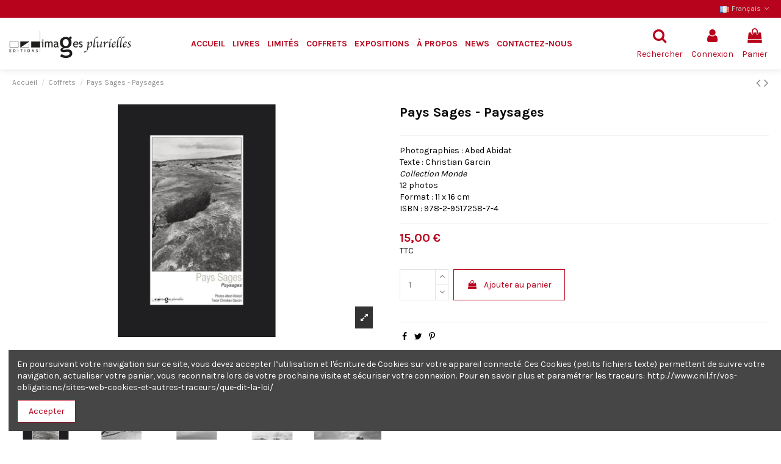

--- FILE ---
content_type: text/html; charset=utf-8
request_url: https://www.imagesplurielles.com/fr/coffrets/12-pays-sages-paysages.html
body_size: 31302
content:
<!doctype html>
<html lang="fr">

<head>
    
        
  <meta charset="utf-8">


  <meta http-equiv="x-ua-compatible" content="ie=edge">



  


  
  



  <title>Pays Sages - Paysages</title>
  
    
  
  
    
  
  <meta name="description" content="Des paysages lunaires, une lumière féerique : une certaine plasticité de la Nature.">
  <meta name="keywords" content="">
    
      <link rel="canonical" href="https://www.imagesplurielles.com/fr/coffrets/12-pays-sages-paysages.html">
    

  
          <link rel="alternate" href="https://www.imagesplurielles.com/fr/coffrets/12-pays-sages-paysages.html" hreflang="fr">
            <link rel="alternate" href="https://www.imagesplurielles.com/fr/coffrets/12-pays-sages-paysages.html" hreflang="x-default">
                <link rel="alternate" href="https://www.imagesplurielles.com/en/box-set/12-pays-sages-paysages.html" hreflang="en-us">
            

  
     <script type="application/ld+json">
 {
   "@context": "https://schema.org",
   "@type": "Organization",
   "name" : "Images Plurielles",
   "url" : "https://www.imagesplurielles.com/fr/"
       ,"logo": {
       "@type": "ImageObject",
       "url":"https://www.imagesplurielles.com/img/logo-1742463071.jpg"
     }
    }
</script>

<script type="application/ld+json">
  {
    "@context": "https://schema.org",
    "@type": "WebPage",
    "isPartOf": {
      "@type": "WebSite",
      "url":  "https://www.imagesplurielles.com/fr/",
      "name": "Images Plurielles"
    },
    "name": "Pays Sages - Paysages",
    "url":  "https://www.imagesplurielles.com/fr/coffrets/12-pays-sages-paysages.html"
  }
</script>


  <script type="application/ld+json">
    {
      "@context": "https://schema.org",
      "@type": "BreadcrumbList",
      "itemListElement": [
                  {
            "@type": "ListItem",
            "position": 1,
            "name": "Accueil",
            "item": "https://www.imagesplurielles.com/fr/"
          },              {
            "@type": "ListItem",
            "position": 2,
            "name": "Coffrets",
            "item": "https://www.imagesplurielles.com/fr/11-coffrets"
          },              {
            "@type": "ListItem",
            "position": 3,
            "name": "Pays Sages - Paysages",
            "item": "https://www.imagesplurielles.com/fr/coffrets/12-pays-sages-paysages.html"
          }          ]
    }
  </script>


  

  
        <script type="application/ld+json">
  {
    "@context": "https://schema.org/",
    "@type": "Product",
    "@id": "#product-snippet-id",
    "name": "Pays Sages - Paysages",
    "description": "Des paysages lunaires, une lumière féerique : une certaine plasticité de la Nature.",
    "category": "Coffrets",
    "image" :"https://www.imagesplurielles.com/294-home_default/pays-sages-paysages.jpg",    "sku": "12",
    "mpn": "12"
        ,
    "brand": {
      "@type": "Brand",
      "name": "Abed Abidat"
    }
            ,
    "weight": {
        "@context": "https://schema.org",
        "@type": "QuantitativeValue",
        "value": "0.180000",
        "unitCode": "kg"
    }
        ,
    "offers": {
      "@type": "Offer",
      "priceCurrency": "EUR",
      "name": "Pays Sages - Paysages",
      "price": "15",
      "url": "https://www.imagesplurielles.com/fr/coffrets/12-pays-sages-paysages.html",
      "priceValidUntil": "2026-02-05",
              "image": ["https://www.imagesplurielles.com/294-thickbox_default/pays-sages-paysages.jpg","https://www.imagesplurielles.com/295-thickbox_default/pays-sages-paysages.jpg","https://www.imagesplurielles.com/296-thickbox_default/pays-sages-paysages.jpg","https://www.imagesplurielles.com/297-thickbox_default/pays-sages-paysages.jpg","https://www.imagesplurielles.com/298-thickbox_default/pays-sages-paysages.jpg","https://www.imagesplurielles.com/299-thickbox_default/pays-sages-paysages.jpg","https://www.imagesplurielles.com/300-thickbox_default/pays-sages-paysages.jpg","https://www.imagesplurielles.com/1029-thickbox_default/pays-sages-paysages.jpg","https://www.imagesplurielles.com/1030-thickbox_default/pays-sages-paysages.jpg"],
            "sku": "12",
      "mpn": "12",
                    "availability": "https://schema.org/InStock",
      "seller": {
        "@type": "Organization",
        "name": "Images Plurielles"
      }
    }
      }
</script>


  
    
  



    <meta property="og:type" content="product">
    <meta property="og:url" content="https://www.imagesplurielles.com/fr/coffrets/12-pays-sages-paysages.html">
    <meta property="og:title" content="Pays Sages - Paysages">
    <meta property="og:site_name" content="Images Plurielles">
    <meta property="og:description" content="Des paysages lunaires, une lumière féerique : une certaine plasticité de la Nature.">
            <meta property="og:image" content="https://www.imagesplurielles.com/294-thickbox_default/pays-sages-paysages.jpg">
        <meta property="og:image:width" content="1100">
        <meta property="og:image:height" content="1422">
    




      <meta name="viewport" content="initial-scale=1,user-scalable=no,maximum-scale=1,width=device-width">
  




  <link rel="icon" type="image/vnd.microsoft.icon" href="https://www.imagesplurielles.com/img/favicon.ico?1742463071">
  <link rel="shortcut icon" type="image/x-icon" href="https://www.imagesplurielles.com/img/favicon.ico?1742463071">
    




    <link rel="stylesheet" href="https://www.imagesplurielles.com/themes/warehouse/assets/css/theme.css" type="text/css" media="all">
  <link rel="stylesheet" href="https://www.imagesplurielles.com/modules/paypal/views/css/paypal_fo.css" type="text/css" media="all">
  <link rel="stylesheet" href="https://www.imagesplurielles.com/themes/warehouse/modules/productcomments/views/css/productcomments.css" type="text/css" media="all">
  <link rel="stylesheet" href="https://www.imagesplurielles.com/modules/revsliderprestashop/public/assets/css/rs6.css" type="text/css" media="all">
  <link rel="stylesheet" href="https://www.imagesplurielles.com/modules/iqitcountdown/views/css/front.css" type="text/css" media="all">
  <link rel="stylesheet" href="https://www.imagesplurielles.com/modules/boxtalconnect/views/css/mapbox-gl.css?1.2.10" type="text/css" media="all">
  <link rel="stylesheet" href="https://www.imagesplurielles.com/modules/boxtalconnect/views/css/parcel-point.css?1.2.10" type="text/css" media="all">
  <link rel="stylesheet" href="https://www.imagesplurielles.com/modules/iqitcookielaw/views/css/front.css" type="text/css" media="all">
  <link rel="stylesheet" href="https://www.imagesplurielles.com/modules/iqitelementor/views/css/frontend.min.css" type="text/css" media="all">
  <link rel="stylesheet" href="https://www.imagesplurielles.com/modules/iqitmegamenu/views/css/front.css" type="text/css" media="all">
  <link rel="stylesheet" href="https://www.imagesplurielles.com/modules/iqitreviews/views/css/front.css" type="text/css" media="all">
  <link rel="stylesheet" href="https://www.imagesplurielles.com/modules/iqitsizecharts/views/css/front.css" type="text/css" media="all">
  <link rel="stylesheet" href="https://www.imagesplurielles.com/modules/iqitthemeeditor/views/css/custom_s_1.css" type="text/css" media="all">
  <link rel="stylesheet" href="https://www.imagesplurielles.com/modules/iqitextendedproduct/views/css/front.css" type="text/css" media="all">
  <link rel="stylesheet" href="https://www.imagesplurielles.com/modules/iqitsociallogin/views/css/front.css" type="text/css" media="all">
  <link rel="stylesheet" href="https://www.imagesplurielles.com/modules/iqitcookielaw/views/css/custom_s_1.css" type="text/css" media="all">
  <link rel="stylesheet" href="https://www.imagesplurielles.com/modules/iqitmegamenu/views/css/iqitmegamenu_s_1.css" type="text/css" media="all">
  <link rel="stylesheet" href="https://www.imagesplurielles.com/themes/warehouse/assets/css/custom.css" type="text/css" media="all">




<link rel="preload" as="font"
      href="https://www.imagesplurielles.com/themes/warehouse/assets/css/font-awesome/fonts/fontawesome-webfont.woff?v=4.7.0"
      type="font/woff" crossorigin="anonymous">
<link rel="preload" as="font"
      href="https://www.imagesplurielles.com/themes/warehouse/assets/css/font-awesome/fonts/fontawesome-webfont.woff2?v=4.7.0"
      type="font/woff2" crossorigin="anonymous">


<link  rel="preload stylesheet"  as="style" href="https://www.imagesplurielles.com/themes/warehouse/assets/css/font-awesome/css/font-awesome-preload.css"
       type="text/css" crossorigin="anonymous">





    <script src="https://js.stripe.com/v3/" ></script>


  <script>
        var apple_pay_button_theme = "black";
        var apple_pay_button_type = "plain";
        var capture_method = "automatic";
        var elementorFrontendConfig = {"isEditMode":"","stretchedSectionContainer":"","instagramToken":"IGQWRQaW5nQ04zSG1vUjdRNmlSN25Jb3Nuem1iSFBURDI2a1hMRU5Tb2QzWXNVN1NIeWJVN1RkaUlLMUl6UzlqSF9BOV9QQ2FDZAXZATeDRPdUZApY2hSSVhISGQxcERWb2tsWDhwZATJqQ3c3RGRuRmdfXzZA1SW1Da3cZD","is_rtl":false,"ajax_csfr_token_url":"https:\/\/www.imagesplurielles.com\/fr\/module\/iqitelementor\/Actions?process=handleCsfrToken&ajax=1"};
        var express_checkout = "0";
        var google_pay_button_theme = "black";
        var google_pay_button_type = "plain";
        var handle_order_action_url = "https:\/\/www.imagesplurielles.com\/fr\/module\/stripe_official\/handleOrderAction";
        var iqitTheme = {"rm_sticky":"0","rm_breakpoint":0,"op_preloader":"0","cart_style":"side","cart_confirmation":"modal","h_layout":"4","f_fixed":"","f_layout":"3","h_absolute":"0","h_sticky":"menu","hw_width":"fullwidth","mm_content":"desktop","hm_submenu_width":"default","h_search_type":"full","pl_lazyload":true,"pl_infinity":false,"pl_rollover":true,"pl_crsl_autoplay":false,"pl_slider_ld":4,"pl_slider_d":4,"pl_slider_t":3,"pl_slider_p":2,"pp_thumbs":"bottom","pp_zoom":"modalzoom","pp_image_layout":"carousel","pp_tabs":"tabha","pl_grid_qty":false};
        var iqitcountdown_days = "d.";
        var iqitextendedproduct = {"speed":"70","hook":"modal"};
        var iqitfdc_from = 0;
        var iqitmegamenu = {"sticky":"false","containerSelector":"#wrapper > .container"};
        var iqitreviews = [];
        var pay_pal_button_theme = "black";
        var pay_pal_button_type = "paypal";
        var postcode = null;
        var prestashop = {"cart":{"products":[],"totals":{"total":{"type":"total","label":"Total","amount":0,"value":"0,00\u00a0\u20ac"},"total_including_tax":{"type":"total","label":"Total TTC","amount":0,"value":"0,00\u00a0\u20ac"},"total_excluding_tax":{"type":"total","label":"Total HT :","amount":0,"value":"0,00\u00a0\u20ac"}},"subtotals":{"products":{"type":"products","label":"Sous-total","amount":0,"value":"0,00\u00a0\u20ac"},"discounts":null,"shipping":{"type":"shipping","label":"Livraison","amount":0,"value":""},"tax":null},"products_count":0,"summary_string":"0 articles","vouchers":{"allowed":1,"added":[]},"discounts":[],"minimalPurchase":0,"minimalPurchaseRequired":""},"currency":{"id":1,"name":"Euro","iso_code":"EUR","iso_code_num":"978","sign":"\u20ac"},"customer":{"lastname":null,"firstname":null,"email":null,"birthday":null,"newsletter":null,"newsletter_date_add":null,"optin":null,"website":null,"company":null,"siret":null,"ape":null,"is_logged":false,"gender":{"type":null,"name":null},"addresses":[]},"country":{"id_zone":9,"id_currency":0,"call_prefix":33,"iso_code":"FR","active":"1","contains_states":"0","need_identification_number":"0","need_zip_code":"1","zip_code_format":"NNNNN","display_tax_label":"1","name":"France","id":8},"language":{"name":"Fran\u00e7ais (French)","iso_code":"fr","locale":"fr-FR","language_code":"fr","active":"1","is_rtl":"0","date_format_lite":"d\/m\/Y","date_format_full":"d\/m\/Y H:i:s","id":1},"page":{"title":"","canonical":"https:\/\/www.imagesplurielles.com\/fr\/coffrets\/12-pays-sages-paysages.html","meta":{"title":"Pays Sages - Paysages","description":"Des paysages lunaires, une lumi\u00e8re f\u00e9erique : une certaine plasticit\u00e9 de la Nature.","keywords":"","robots":"index"},"page_name":"product","body_classes":{"lang-fr":true,"lang-rtl":false,"country-FR":true,"currency-EUR":true,"layout-full-width":true,"page-product":true,"tax-display-enabled":true,"page-customer-account":false,"product-id-12":true,"product-Pays Sages - Paysages":true,"product-id-category-11":true,"product-id-manufacturer-3":true,"product-id-supplier-0":true,"product-available-for-order":true},"admin_notifications":[],"password-policy":{"feedbacks":{"0":"Tr\u00e8s faible","1":"Faible","2":"Moyenne","3":"Fort","4":"Tr\u00e8s fort","Straight rows of keys are easy to guess":"Les suites de touches sur le clavier sont faciles \u00e0 deviner","Short keyboard patterns are easy to guess":"Les mod\u00e8les courts sur le clavier sont faciles \u00e0 deviner.","Use a longer keyboard pattern with more turns":"Utilisez une combinaison de touches plus longue et plus complexe.","Repeats like \"aaa\" are easy to guess":"Les r\u00e9p\u00e9titions (ex. : \"aaa\") sont faciles \u00e0 deviner.","Repeats like \"abcabcabc\" are only slightly harder to guess than \"abc\"":"Les r\u00e9p\u00e9titions (ex. : \"abcabcabc\") sont seulement un peu plus difficiles \u00e0 deviner que \"abc\".","Sequences like abc or 6543 are easy to guess":"Les s\u00e9quences (ex. : abc ou 6543) sont faciles \u00e0 deviner.","Recent years are easy to guess":"Les ann\u00e9es r\u00e9centes sont faciles \u00e0 deviner.","Dates are often easy to guess":"Les dates sont souvent faciles \u00e0 deviner.","This is a top-10 common password":"Ce mot de passe figure parmi les 10 mots de passe les plus courants.","This is a top-100 common password":"Ce mot de passe figure parmi les 100 mots de passe les plus courants.","This is a very common password":"Ceci est un mot de passe tr\u00e8s courant.","This is similar to a commonly used password":"Ce mot de passe est similaire \u00e0 un mot de passe couramment utilis\u00e9.","A word by itself is easy to guess":"Un mot seul est facile \u00e0 deviner.","Names and surnames by themselves are easy to guess":"Les noms et les surnoms seuls sont faciles \u00e0 deviner.","Common names and surnames are easy to guess":"Les noms et les pr\u00e9noms courants sont faciles \u00e0 deviner.","Use a few words, avoid common phrases":"Utilisez quelques mots, \u00e9vitez les phrases courantes.","No need for symbols, digits, or uppercase letters":"Pas besoin de symboles, de chiffres ou de majuscules.","Avoid repeated words and characters":"\u00c9viter de r\u00e9p\u00e9ter les mots et les caract\u00e8res.","Avoid sequences":"\u00c9viter les s\u00e9quences.","Avoid recent years":"\u00c9vitez les ann\u00e9es r\u00e9centes.","Avoid years that are associated with you":"\u00c9vitez les ann\u00e9es qui vous sont associ\u00e9es.","Avoid dates and years that are associated with you":"\u00c9vitez les dates et les ann\u00e9es qui vous sont associ\u00e9es.","Capitalization doesn't help very much":"Les majuscules ne sont pas tr\u00e8s utiles.","All-uppercase is almost as easy to guess as all-lowercase":"Un mot de passe tout en majuscules est presque aussi facile \u00e0 deviner qu'un mot de passe tout en minuscules.","Reversed words aren't much harder to guess":"Les mots invers\u00e9s ne sont pas beaucoup plus difficiles \u00e0 deviner.","Predictable substitutions like '@' instead of 'a' don't help very much":"Les substitutions pr\u00e9visibles comme '\"@\" au lieu de \"a\" n'aident pas beaucoup.","Add another word or two. Uncommon words are better.":"Ajoutez un autre mot ou deux. Pr\u00e9f\u00e9rez les mots peu courants."}}},"shop":{"name":"Images Plurielles","logo":"https:\/\/www.imagesplurielles.com\/img\/logo-1742463071.jpg","stores_icon":"https:\/\/www.imagesplurielles.com\/img\/logo_stores.png","favicon":"https:\/\/www.imagesplurielles.com\/img\/favicon.ico"},"core_js_public_path":"\/themes\/","urls":{"base_url":"https:\/\/www.imagesplurielles.com\/","current_url":"https:\/\/www.imagesplurielles.com\/fr\/coffrets\/12-pays-sages-paysages.html","shop_domain_url":"https:\/\/www.imagesplurielles.com","img_ps_url":"https:\/\/www.imagesplurielles.com\/img\/","img_cat_url":"https:\/\/www.imagesplurielles.com\/img\/c\/","img_lang_url":"https:\/\/www.imagesplurielles.com\/img\/l\/","img_prod_url":"https:\/\/www.imagesplurielles.com\/img\/p\/","img_manu_url":"https:\/\/www.imagesplurielles.com\/img\/m\/","img_sup_url":"https:\/\/www.imagesplurielles.com\/img\/su\/","img_ship_url":"https:\/\/www.imagesplurielles.com\/img\/s\/","img_store_url":"https:\/\/www.imagesplurielles.com\/img\/st\/","img_col_url":"https:\/\/www.imagesplurielles.com\/img\/co\/","img_url":"https:\/\/www.imagesplurielles.com\/themes\/warehouse\/assets\/img\/","css_url":"https:\/\/www.imagesplurielles.com\/themes\/warehouse\/assets\/css\/","js_url":"https:\/\/www.imagesplurielles.com\/themes\/warehouse\/assets\/js\/","pic_url":"https:\/\/www.imagesplurielles.com\/upload\/","theme_assets":"https:\/\/www.imagesplurielles.com\/themes\/warehouse\/assets\/","theme_dir":"https:\/\/www.imagesplurielles.com\/themes\/warehouse\/","pages":{"address":"https:\/\/www.imagesplurielles.com\/fr\/adresse","addresses":"https:\/\/www.imagesplurielles.com\/fr\/adresses","authentication":"https:\/\/www.imagesplurielles.com\/fr\/connexion","manufacturer":"https:\/\/www.imagesplurielles.com\/fr\/marques","cart":"https:\/\/www.imagesplurielles.com\/fr\/panier","category":"https:\/\/www.imagesplurielles.com\/fr\/index.php?controller=category","cms":"https:\/\/www.imagesplurielles.com\/fr\/index.php?controller=cms","contact":"https:\/\/www.imagesplurielles.com\/fr\/nous-contacter","discount":"https:\/\/www.imagesplurielles.com\/fr\/reduction","guest_tracking":"https:\/\/www.imagesplurielles.com\/fr\/suivi-commande-invite","history":"https:\/\/www.imagesplurielles.com\/fr\/historique-commandes","identity":"https:\/\/www.imagesplurielles.com\/fr\/identite","index":"https:\/\/www.imagesplurielles.com\/fr\/","my_account":"https:\/\/www.imagesplurielles.com\/fr\/mon-compte","order_confirmation":"https:\/\/www.imagesplurielles.com\/fr\/confirmation-commande","order_detail":"https:\/\/www.imagesplurielles.com\/fr\/index.php?controller=order-detail","order_follow":"https:\/\/www.imagesplurielles.com\/fr\/suivi-commande","order":"https:\/\/www.imagesplurielles.com\/fr\/commande","order_return":"https:\/\/www.imagesplurielles.com\/fr\/index.php?controller=order-return","order_slip":"https:\/\/www.imagesplurielles.com\/fr\/avoirs","pagenotfound":"https:\/\/www.imagesplurielles.com\/fr\/page-introuvable","password":"https:\/\/www.imagesplurielles.com\/fr\/recuperation-mot-de-passe","pdf_invoice":"https:\/\/www.imagesplurielles.com\/fr\/index.php?controller=pdf-invoice","pdf_order_return":"https:\/\/www.imagesplurielles.com\/fr\/index.php?controller=pdf-order-return","pdf_order_slip":"https:\/\/www.imagesplurielles.com\/fr\/index.php?controller=pdf-order-slip","prices_drop":"https:\/\/www.imagesplurielles.com\/fr\/promotions","product":"https:\/\/www.imagesplurielles.com\/fr\/index.php?controller=product","registration":"https:\/\/www.imagesplurielles.com\/fr\/index.php?controller=registration","search":"https:\/\/www.imagesplurielles.com\/fr\/recherche","sitemap":"https:\/\/www.imagesplurielles.com\/fr\/plan-site","stores":"https:\/\/www.imagesplurielles.com\/fr\/magasins","supplier":"https:\/\/www.imagesplurielles.com\/fr\/fournisseur","new_products":"https:\/\/www.imagesplurielles.com\/fr\/nouveaux-produits","brands":"https:\/\/www.imagesplurielles.com\/fr\/marques","register":"https:\/\/www.imagesplurielles.com\/fr\/index.php?controller=registration","order_login":"https:\/\/www.imagesplurielles.com\/fr\/commande?login=1"},"alternative_langs":{"fr":"https:\/\/www.imagesplurielles.com\/fr\/coffrets\/12-pays-sages-paysages.html","en-us":"https:\/\/www.imagesplurielles.com\/en\/box-set\/12-pays-sages-paysages.html"},"actions":{"logout":"https:\/\/www.imagesplurielles.com\/fr\/?mylogout="},"no_picture_image":{"bySize":{"small_default":{"url":"https:\/\/www.imagesplurielles.com\/img\/p\/fr-default-small_default.jpg","width":98,"height":127},"cart_default":{"url":"https:\/\/www.imagesplurielles.com\/img\/p\/fr-default-cart_default.jpg","width":125,"height":162},"home_default":{"url":"https:\/\/www.imagesplurielles.com\/img\/p\/fr-default-home_default.jpg","width":236,"height":305},"large_default":{"url":"https:\/\/www.imagesplurielles.com\/img\/p\/fr-default-large_default.jpg","width":381,"height":492},"medium_default":{"url":"https:\/\/www.imagesplurielles.com\/img\/p\/fr-default-medium_default.jpg","width":452,"height":584},"thickbox_default":{"url":"https:\/\/www.imagesplurielles.com\/img\/p\/fr-default-thickbox_default.jpg","width":1100,"height":1422}},"small":{"url":"https:\/\/www.imagesplurielles.com\/img\/p\/fr-default-small_default.jpg","width":98,"height":127},"medium":{"url":"https:\/\/www.imagesplurielles.com\/img\/p\/fr-default-large_default.jpg","width":381,"height":492},"large":{"url":"https:\/\/www.imagesplurielles.com\/img\/p\/fr-default-thickbox_default.jpg","width":1100,"height":1422},"legend":""}},"configuration":{"display_taxes_label":true,"display_prices_tax_incl":true,"is_catalog":false,"show_prices":true,"opt_in":{"partner":true},"quantity_discount":{"type":"discount","label":"Remise sur prix unitaire"},"voucher_enabled":1,"return_enabled":0},"field_required":[],"breadcrumb":{"links":[{"title":"Accueil","url":"https:\/\/www.imagesplurielles.com\/fr\/"},{"title":"Coffrets","url":"https:\/\/www.imagesplurielles.com\/fr\/11-coffrets"},{"title":"Pays Sages - Paysages","url":"https:\/\/www.imagesplurielles.com\/fr\/coffrets\/12-pays-sages-paysages.html"}],"count":3},"link":{"protocol_link":"https:\/\/","protocol_content":"https:\/\/"},"time":1768974362,"static_token":"0dc684a3c425c7926e7a3a300f4d852b","token":"ffa9185954c1afd9b2bda99bae7662ef","debug":false};
        var save_payment_method = "0";
        var stripe_address = {"id":null,"id_shop_list":[],"force_id":false,"id_customer":null,"id_manufacturer":null,"id_supplier":null,"id_warehouse":null,"id_country":null,"id_state":null,"country":null,"alias":null,"company":null,"lastname":null,"firstname":null,"address1":null,"address2":null,"postcode":null,"city":null,"other":null,"phone":null,"phone_mobile":null,"vat_number":null,"dni":null,"date_add":null,"date_upd":null,"deleted":false};
        var stripe_address_country_code = false;
        var stripe_amount = 0;
        var stripe_calculate_shipping = "https:\/\/www.imagesplurielles.com\/fr\/module\/stripe_official\/calculateShipping";
        var stripe_create_elements = "https:\/\/www.imagesplurielles.com\/fr\/module\/stripe_official\/createElements";
        var stripe_create_express_checkout = "https:\/\/www.imagesplurielles.com\/fr\/module\/stripe_official\/createExpressCheckout";
        var stripe_create_intent = "https:\/\/www.imagesplurielles.com\/fr\/module\/stripe_official\/createIntent";
        var stripe_css = "{\"base\": {\"iconColor\": \"#666ee8\",\"color\": \"#31325f\",\"fontWeight\": 400,\"fontFamily\": \"-apple-system, BlinkMacSystemFont, Segoe UI, Roboto, Oxygen-Sans, Ubuntu, Cantarell, Helvetica Neue, sans-serif\",\"fontSmoothing\": \"antialiased\",\"fontSize\": \"15px\",\"::placeholder\": { \"color\": \"#aab7c4\" },\":-webkit-autofill\": { \"color\": \"#666ee8\" }}}";
        var stripe_currency = "eur";
        var stripe_email = null;
        var stripe_fullname = " ";
        var stripe_layout = "accordion";
        var stripe_locale = "fr";
        var stripe_locations = [""];
        var stripe_merchant_country_code = "FR";
        var stripe_message = {"processing":"Processing\u2026","accept_cgv":"Please accept the CGV","redirecting":"Redirecting\u2026"};
        var stripe_module_dir = "\/modules\/stripe_official";
        var stripe_order_confirm = "https:\/\/www.imagesplurielles.com\/fr\/module\/stripe_official\/orderConfirmationReturn";
        var stripe_order_flow = "1";
        var stripe_payment_elements_enabled = "0";
        var stripe_pk = "pk_live_51NxshBEwNtyhGfp4066i0j4W5N5SLyclN4qvaU2HQkRYbdfmDGCxVb62XRWmUQAl9rOpNhrnB0HvasWQNOTbFE9F00NnGXOTNx";
        var stripe_position = "top";
        var stripe_ps_version = "1.7";
        var stripe_theme = "stripe";
        var use_new_ps_translation = true;
      </script>



  <script>
    var boxtalData = boxtalData ? boxtalData : { };
    boxtalData['bx'] = boxtalData['bx'] ? boxtalData['bx'] : { };
    boxtalData['bx'].translation = {"error":{"carrierNotFound":"Impossible de trouver le transporteur","couldNotSelectPoint":"Erreur lors de la s\u00e9lection du transporteur"},"text":{"openingHours":"Horaires d'ouverture","chooseParcelPoint":"Choisir ce point relais","closeMap":"Close map","closedLabel":"Fermer"},"day":{"MONDAY":"lundi","TUESDAY":"mardi","WEDNESDAY":"mercredi","THURSDAY":"jeudi","FRIDAY":"vendredi","SATURDAY":"samedi","SUNDAY":"dimanche"},"distance":"\u00e0 %s km"};
    boxtalData['bx'].mapUrl = "https://maps.boxtal.com/styles/boxtal/style.json?access_token=eyJhbGciOiJSUzI1NiIsInR5cCI6IkpXVCJ9.[base64].[base64]";
    boxtalData['bx'].mapLogoImageUrl = "https://resource.boxtal.com/images/boxtal-maps.svg";
    boxtalData['bx'].mapLogoHrefUrl = "https://www.boxtal.com";
    boxtalData['bx'].ajaxUrl = "https://www.imagesplurielles.com/fr/module/boxtalconnect/ajax";
    boxtalData['bx'].token = "0dc684a3c425c7926e7a3a300f4d852b";
</script>




    
            <meta property="product:pretax_price:amount" content="15">
        <meta property="product:pretax_price:currency" content="EUR">
        <meta property="product:price:amount" content="15">
        <meta property="product:price:currency" content="EUR">
                <meta property="product:weight:value" content="0.180000">
        <meta property="product:weight:units" content="kg">
    
    

     <!-- Pinterest Pixel Base Code -->
 <script type="text/javascript">
   !function(e){if(!window.pintrk){window.pintrk=function(){window.pintrk.queue.push(
     Array.prototype.slice.call(arguments))};var
     n=window.pintrk;n.queue=[],n.version="3.0";var
     t=document.createElement("script");t.async=!0,t.src=e;var
     r=document.getElementsByTagName("script")[0];r.parentNode.insertBefore(t,r)}}("https://s.pinimg.com/ct/core.js");
   pintrk('load', '2613577193759');
   pintrk('page');
 </script>
 <noscript>
   <img height="1" width="1" style="display:none;" alt="" src="https://ct.pinterest.com/v3/?tid=2613577193759&event=init&noscript=1" />
 </noscript>
 <!-- End Pinterest Pixel Base Code -->

<script type="text/javascript" src="https://app.mailjet.com/pas-nc-embedded-v1.js"></script> </head>

<body id="product" class="lang-fr country-fr currency-eur layout-full-width page-product tax-display-enabled product-id-12 product-pays-sages-paysages product-id-category-11 product-id-manufacturer-3 product-id-supplier-0 product-available-for-order body-desktop-header-style-w-4">


    




    


<main id="main-page-content"  >
    
            

    <header id="header" class="desktop-header-style-w-4">
        
            
  <div class="header-banner">
    
  </div>




            <nav class="header-nav">
        <div class="container">
    
        <div class="row justify-content-between">
            <div class="col col-auto col-md left-nav">
                                
            </div>
            <div class="col col-auto center-nav text-center">
                
             </div>
            <div class="col col-auto col-md right-nav text-right">
                

<div id="language_selector" class="d-inline-block">
    <div class="language-selector-wrapper d-inline-block">
        <div class="language-selector dropdown js-dropdown">
            <a class="expand-more" data-toggle="dropdown" data-iso-code="fr"><img width="16" height="11" src="https://www.imagesplurielles.com/img/l/1.jpg" alt="Français" class="img-fluid lang-flag" /> Français <i class="fa fa-angle-down fa-fw" aria-hidden="true"></i></a>
            <div class="dropdown-menu">
                <ul>
                                            <li  class="current" >
                            <a href="https://www.imagesplurielles.com/fr/coffrets/12-pays-sages-paysages.html" rel="alternate" hreflang="fr"
                               class="dropdown-item"><img width="16" height="11" src="https://www.imagesplurielles.com/img/l/1.jpg" alt="Français" class="img-fluid lang-flag"  data-iso-code="fr"/> Français</a>
                        </li>
                                            <li >
                            <a href="https://www.imagesplurielles.com/en/box-set/12-pays-sages-paysages.html" rel="alternate" hreflang="en"
                               class="dropdown-item"><img width="16" height="11" src="https://www.imagesplurielles.com/img/l/2.jpg" alt="English" class="img-fluid lang-flag"  data-iso-code="en"/> English</a>
                        </li>
                                    </ul>
            </div>
        </div>
    </div>
</div>

             </div>
        </div>

                        </div>
            </nav>
        



<div id="desktop-header" class="desktop-header-style-4">
    
            
<div class="header-top">
    <div id="desktop-header-container" class="container">
        <div class="row align-items-center">
                            <div class="col col-auto col-header-left">
                    <div id="desktop_logo">
                        
  <a href="https://www.imagesplurielles.com/fr/">
    <img class="logo img-fluid"
         src="https://www.imagesplurielles.com/img/logo-1742463071.jpg"
                  alt="Images Plurielles"
         width="200"
         height="45"
    >
  </a>

                    </div>
                    
                </div>
                <div class="col col-header-center col-header-menu">
                                        <div id="iqitmegamenu-wrapper" class="iqitmegamenu-wrapper iqitmegamenu-all">
	<div class="container container-iqitmegamenu">
		<div id="iqitmegamenu-horizontal" class="iqitmegamenu  clearfix" role="navigation">

						
			<nav id="cbp-hrmenu" class="cbp-hrmenu cbp-horizontal cbp-hrsub-narrow">
				<ul>
											<li id="cbp-hrmenu-tab-3"
							class="cbp-hrmenu-tab cbp-hrmenu-tab-3 ">
							<a href="https://www.imagesplurielles.com/fr/" class="nav-link" 
										>
										

										<span class="cbp-tab-title">
											Accueil</span>
																			</a>
																</li>
												<li id="cbp-hrmenu-tab-4"
							class="cbp-hrmenu-tab cbp-hrmenu-tab-4 ">
							<a href="https://www.imagesplurielles.com/fr/10-livres" class="nav-link" 
										>
										

										<span class="cbp-tab-title">
											Livres</span>
																			</a>
																</li>
												<li id="cbp-hrmenu-tab-9"
							class="cbp-hrmenu-tab cbp-hrmenu-tab-9 ">
							<a href="https://www.imagesplurielles.com/fr/14-limites" class="nav-link" 
										>
										

										<span class="cbp-tab-title">
											Limités</span>
																			</a>
																</li>
												<li id="cbp-hrmenu-tab-5"
							class="cbp-hrmenu-tab cbp-hrmenu-tab-5 ">
							<a href="https://www.imagesplurielles.com/fr/11-coffrets" class="nav-link" 
										>
										

										<span class="cbp-tab-title">
											Coffrets</span>
																			</a>
																</li>
												<li id="cbp-hrmenu-tab-8"
							class="cbp-hrmenu-tab cbp-hrmenu-tab-8 ">
							<a href="https://www.imagesplurielles.com/fr/13-expositions" class="nav-link" 
										>
										

										<span class="cbp-tab-title">
											Expositions</span>
																			</a>
																</li>
												<li id="cbp-hrmenu-tab-6"
							class="cbp-hrmenu-tab cbp-hrmenu-tab-6 ">
							<a href="https://www.imagesplurielles.com/fr/content/4-a-propos" class="nav-link" 
										>
										

										<span class="cbp-tab-title">
											À propos</span>
																			</a>
																</li>
												<li id="cbp-hrmenu-tab-10"
							class="cbp-hrmenu-tab cbp-hrmenu-tab-10 ">
							<a href="https://news.imagesplurielles.com/" class="nav-link" 
										target="_blank"
											rel="noopener noreferrer" >
										

										<span class="cbp-tab-title">
											News</span>
																			</a>
																</li>
												<li id="cbp-hrmenu-tab-7"
							class="cbp-hrmenu-tab cbp-hrmenu-tab-7 ">
							<a href="https://www.imagesplurielles.com/fr/nous-contacter" class="nav-link" 
										>
										

										<span class="cbp-tab-title">
											Contactez-nous</span>
																			</a>
																</li>
											</ul>
				</nav>
			</div>
		</div>
		<div id="sticky-cart-wrapper"></div>
	</div>

		<div id="_desktop_iqitmegamenu-mobile">
		<div id="iqitmegamenu-mobile"
			class="mobile-menu js-mobile-menu  d-flex flex-column">

			<div class="mm-panel__header  mobile-menu__header-wrapper px-2 py-2">
				<div class="mobile-menu__header js-mobile-menu__header">

					<button type="button" class="mobile-menu__back-btn js-mobile-menu__back-btn btn">
						<span aria-hidden="true" class="fa fa-angle-left  align-middle mr-4"></span>
						<span class="mobile-menu__title js-mobile-menu__title paragraph-p1 align-middle"></span>
					</button>
					
				</div>
				<button type="button" class="btn btn-icon mobile-menu__close js-mobile-menu__close" aria-label="Close"
					data-toggle="dropdown">
					<span aria-hidden="true" class="fa fa-times"></span>
				</button>
			</div>

			<div class="position-relative mobile-menu__content flex-grow-1 mx-c16 my-c24 ">
				<ul
					class=" w-100  m-0 mm-panel__scroller mobile-menu__scroller px-4 py-4">
					<li class="mobile-menu__above-content"></li>
						
		
																	<li
										class="d-flex align-items-center mobile-menu__tab mobile-menu__tab--id-3  js-mobile-menu__tab">
										<a class="flex-fill mobile-menu__link 
												
											 
																				" href="https://www.imagesplurielles.com/fr/"  >
																						
											
											<span class="js-mobile-menu__tab-title">Accueil</span>

																					</a>
										
										
																														</li>
																	<li
										class="d-flex align-items-center mobile-menu__tab mobile-menu__tab--id-4  js-mobile-menu__tab">
										<a class="flex-fill mobile-menu__link 
												
											 
																				" href="https://www.imagesplurielles.com/fr/10-livres"  >
																						
											
											<span class="js-mobile-menu__tab-title">Livres</span>

																					</a>
										
										
																														</li>
																	<li
										class="d-flex align-items-center mobile-menu__tab mobile-menu__tab--id-9  js-mobile-menu__tab">
										<a class="flex-fill mobile-menu__link 
												
											 
																				" href="https://www.imagesplurielles.com/fr/14-limites"  >
																						
											
											<span class="js-mobile-menu__tab-title">Limités</span>

																					</a>
										
										
																														</li>
																	<li
										class="d-flex align-items-center mobile-menu__tab mobile-menu__tab--id-5  js-mobile-menu__tab">
										<a class="flex-fill mobile-menu__link 
												
											 
																				" href="https://www.imagesplurielles.com/fr/11-coffrets"  >
																						
											
											<span class="js-mobile-menu__tab-title">Coffrets</span>

																					</a>
										
										
																														</li>
																	<li
										class="d-flex align-items-center mobile-menu__tab mobile-menu__tab--id-8  js-mobile-menu__tab">
										<a class="flex-fill mobile-menu__link 
												
											 
																				" href="https://www.imagesplurielles.com/fr/13-expositions"  >
																						
											
											<span class="js-mobile-menu__tab-title">Expositions</span>

																					</a>
										
										
																														</li>
																	<li
										class="d-flex align-items-center mobile-menu__tab mobile-menu__tab--id-6  js-mobile-menu__tab">
										<a class="flex-fill mobile-menu__link 
												
											 
																				" href="https://www.imagesplurielles.com/fr/content/4-a-propos"  >
																						
											
											<span class="js-mobile-menu__tab-title">À propos</span>

																					</a>
										
										
																														</li>
																	<li
										class="d-flex align-items-center mobile-menu__tab mobile-menu__tab--id-10  js-mobile-menu__tab">
										<a class="flex-fill mobile-menu__link 
												
											 
																				" href="https://news.imagesplurielles.com/"  target="_blank" rel="noopener noreferrer" >
																						
											
											<span class="js-mobile-menu__tab-title">News</span>

																					</a>
										
										
																														</li>
																	<li
										class="d-flex align-items-center mobile-menu__tab mobile-menu__tab--id-7  js-mobile-menu__tab">
										<a class="flex-fill mobile-menu__link 
												
											 
																				" href="https://www.imagesplurielles.com/fr/nous-contacter"  >
																						
											
											<span class="js-mobile-menu__tab-title">Contactez-nous</span>

																					</a>
										
										
																														</li>
																		<li class="mobile-menu__below-content"> </li>
				</ul>
			</div>

			<div class="js-top-menu-bottom mobile-menu__footer justify-content-between px-4 py-4">
				

			<div class="d-flex align-items-start mobile-menu__language-currency js-mobile-menu__language-currency">

			
									

<div class="mobile-menu__language-selector d-inline-block mr-4">
    Français
    <div class="mobile-menu__language-currency-dropdown">
        <ul>
                                                   
                <li class="my-3">
                    <a href="https://www.imagesplurielles.com/en/box-set/12-pays-sages-paysages.html" rel="alternate" class="text-reset"
                        hreflang="en">
                            English
                    </a>
                </li>
                                    </ul>
    </div>
</div>							

			
									
<div class="mobile-menu__currency-selector d-inline-block">
    EUR     €    <div class="mobile-menu__language-currency-dropdown">
        <ul>
                                                </ul>
    </div>
</div>							

			</div>


			<div class="mobile-menu__user">
			<a href="https://www.imagesplurielles.com/fr/mon-compte" class="text-reset"><i class="fa fa-user" aria-hidden="true"></i>
				
									Connexion
								
			</a>
			</div>


			</div>
		</div>
	</div>
                    
                </div>
                        <div class="col col-auto col-header-right">
                <div class="row no-gutters justify-content-end">
                                            <div id="header-search-btn" class="col col-auto header-btn-w header-search-btn-w">
    <a data-toggle="dropdown" id="header-search-btn-drop"  class="header-btn header-search-btn" data-display="static">
        <i class="fa fa-search fa-fw icon" aria-hidden="true"></i>
        <span class="title">Rechercher</span>
    </a>
        <div class="dropdown-menu-custom  dropdown-menu">
        <div class="dropdown-content modal-backdrop fullscreen-search">
            
<!-- Block search module TOP -->
<div id="search_widget" class="search-widget" data-search-controller-url="https://www.imagesplurielles.com/fr/module/iqitsearch/searchiqit">
    <form method="get" action="https://www.imagesplurielles.com/fr/module/iqitsearch/searchiqit">
        <div class="input-group">
            <input type="text" name="s" value="" data-all-text="Show all results"
                   data-blog-text="Blog post"
                   data-product-text="Product"
                   data-brands-text="Marque"
                   autocomplete="off" autocorrect="off" autocapitalize="off" spellcheck="false"
                   placeholder="Search our catalog" class="form-control form-search-control" />
            <button type="submit" class="search-btn">
                <i class="fa fa-search"></i>
            </button>
        </div>
    </form>
</div>
<!-- /Block search module TOP -->

            <div id="fullscreen-search-backdrop"></div>
        </div>
    </div>
    </div>
                    
                    
                                            <div id="header-user-btn" class="col col-auto header-btn-w header-user-btn-w">
            <a href="https://www.imagesplurielles.com/fr/connexion?back=https%3A%2F%2Fwww.imagesplurielles.com%2Ffr%2Fcoffrets%2F12-pays-sages-paysages.html"
           title="Identifiez-vous"
           rel="nofollow" class="header-btn header-user-btn">
            <i class="fa fa-user fa-fw icon" aria-hidden="true"></i>
            <span class="title">Connexion</span>
        </a>
    </div>









                                        

                    

                                            
                                                    <div id="ps-shoppingcart-wrapper" class="col col-auto">
    <div id="ps-shoppingcart"
         class="header-btn-w header-cart-btn-w ps-shoppingcart side-cart">
         <div id="blockcart" class="blockcart cart-preview"
         data-refresh-url="//www.imagesplurielles.com/fr/module/ps_shoppingcart/ajax">
        <a id="cart-toogle" class="cart-toogle header-btn header-cart-btn" data-toggle="dropdown" data-display="static">
            <i class="fa fa-shopping-bag fa-fw icon" aria-hidden="true"><span class="cart-products-count-btn  d-none">0</span></i>
            <span class="info-wrapper">
            <span class="title">Panier</span>
            <span class="cart-toggle-details">
            <span class="text-faded cart-separator"> / </span>
                            Empty
                        </span>
            </span>
        </a>
        <div id="_desktop_blockcart-content" class="dropdown-menu-custom dropdown-menu">
    <div id="blockcart-content" class="blockcart-content" >
        <div class="cart-title">
            <span class="modal-title">Panier</span>
            <button type="button" id="js-cart-close" class="close">
                <span>×</span>
            </button>
            <hr>
        </div>
                    <span class="no-items">Il n'y a plus d'articles dans votre panier</span>
            </div>
</div> </div>




    </div>
</div>
                                                
                                    </div>
                
            </div>
            <div class="col-12">
                <div class="row">
                    
                </div>
            </div>
        </div>
    </div>
</div>


    </div>



    <div id="mobile-header" class="mobile-header-style-2">
                    <div id="mobile-header-sticky">
    <div class="container">
        <div class="mobile-main-bar">
            <div class="row no-gutters align-items-center row-mobile-header">
                <div class="col col-mobile-logo">
                    
  <a href="https://www.imagesplurielles.com/fr/">
    <img class="logo img-fluid"
         src="https://www.imagesplurielles.com/img/logo-1742463071.jpg"
                  alt="Images Plurielles"
         width="200"
         height="45"
    >
  </a>

                </div>
                <div id="mobile-btn-search" class="col col-auto col-mobile-btn col-mobile-btn-search">
                    <a  class="m-nav-btn" data-toggle="dropdown" data-display="static"><i class="fa fa-search" aria-hidden="true"></i>
                        <span>Search</span></a>
                    <div id="search-widget-mobile" class="dropdown-content dropdown-menu dropdown-mobile search-widget">
                        
                                                    
<!-- Block search module TOP -->
<form method="get" action="https://www.imagesplurielles.com/fr/module/iqitsearch/searchiqit">
    <div class="input-group">
        <input type="text" name="s" value=""
               placeholder="Rechercher"
               data-all-text="Show all results"
               data-blog-text="Blog post"
               data-product-text="Product"
               data-brands-text="Marque"
               autocomplete="off" autocorrect="off" autocapitalize="off" spellcheck="false"
               class="form-control form-search-control">
        <button type="submit" class="search-btn">
            <i class="fa fa-search"></i>
        </button>
    </div>
</form>
<!-- /Block search module TOP -->

                                                
                    </div>
                </div>
                <div class="col col-auto col-mobile-btn col-mobile-btn-account">
                    <a href="https://www.imagesplurielles.com/fr/mon-compte" class="m-nav-btn"><i class="fa fa-user" aria-hidden="true"></i>
                        <span>     
                                                            Connexion
                                                        </span></a>
                </div>
                
                                <div
                     class="col col-auto col-mobile-btn col-mobile-btn-cart ps-shoppingcart side-cart">
                    <div id="mobile-cart-wrapper">
                        <a id="mobile-cart-toogle" class="m-nav-btn" data-display="static" data-toggle="dropdown"><i class="fa fa-shopping-bag mobile-bag-icon" aria-hidden="true"><span id="mobile-cart-products-count" class="cart-products-count cart-products-count-btn">
                                    
                                                                            0
                                                                        
                                </span></i>
                            <span>Panier</span></a>
                        <div id="_mobile_blockcart-content" class="dropdown-menu-custom dropdown-menu"></div>
                    </div>
                </div>
                                <div class="col col-auto col-mobile-btn col-mobile-btn-menu col-mobile-menu-dropdown">
                    <a class="m-nav-btn js-m-nav-btn-menu" data-toggle="dropdown" data-display="static"><i class="fa fa-bars" aria-hidden="true"></i>
                        <span>Menu</span></a>
                    <div id="mobile_menu_click_overlay"></div>
                    <div id="_mobile_iqitmegamenu-mobile" class="dropdown-menu-custom dropdown-menu"></div>
                </div>
            </div>
        </div>
    </div>
</div>            </div>



        
    </header>
    

    <section id="wrapper">
        
        
<div class="container">
<nav data-depth="3" class="breadcrumb">
                <div class="row align-items-center">
                <div class="col">
                    <ol>
                        
                            


                                 
                                                                            <li>
                                            <a href="https://www.imagesplurielles.com/fr/"><span>Accueil</span></a>
                                        </li>
                                                                    

                            


                                 
                                                                            <li>
                                            <a href="https://www.imagesplurielles.com/fr/11-coffrets"><span>Coffrets</span></a>
                                        </li>
                                                                    

                            


                                 
                                                                            <li>
                                            <span>Pays Sages - Paysages</span>
                                        </li>
                                                                    

                                                    
                    </ol>
                </div>
                <div class="col col-auto"> <div id="iqitproductsnav">
            <a href="https://www.imagesplurielles.com/fr/coffrets/54-les-innocents-enfants-du-monde.html" title="Previous product">
           <i class="fa fa-angle-left" aria-hidden="true"></i>        </a>
                <a href="https://www.imagesplurielles.com/fr/coffrets/2-la-rue-des-enfants-marseille.html" title="Next product">
             <i class="fa fa-angle-right" aria-hidden="true"></i>        </a>
    </div>


</div>
            </div>
            </nav>

</div>
        <div id="inner-wrapper" class="container">
            
            
                
   <aside id="notifications">
        
        
        
      
  </aside>
              

            

                
    <div id="content-wrapper" class="js-content-wrapper">
        
        
    <section id="main">
        <div id="product-preloader"><i class="fa fa-circle-o-notch fa-spin"></i></div>
        <div id="main-product-wrapper" class="product-container js-product-container">
        <meta content="https://www.imagesplurielles.com/fr/coffrets/12-pays-sages-paysages.html">


        <div class="row product-info-row">
            <div class="col-md-6 col-product-image">
                
                        

                            
                                    <div class="images-container js-images-container images-container-bottom">
                    
    <div class="product-cover">

        

    <ul class="product-flags js-product-flags">
            </ul>

        <div id="product-images-large" class="product-images-large swiper-container">
            <div class="swiper-wrapper">
            
                                                            <div class="product-lmage-large swiper-slide  js-thumb-selected">
                            <div class="easyzoom easyzoom-product">
                                <a href="https://www.imagesplurielles.com/294-thickbox_default/pays-sages-paysages.jpg" class="js-easyzoom-trigger" rel="nofollow"></a>
                            </div>
                            <a class="expander" data-toggle="modal" data-target="#product-modal"><span><i class="fa fa-expand" aria-hidden="true"></i></span></a>                            <picture>
                                                                                    <img
                                    data-src="https://www.imagesplurielles.com/294-large_default/pays-sages-paysages.jpg"
                                    data-image-large-src="https://www.imagesplurielles.com/294-thickbox_default/pays-sages-paysages.jpg" data-image-large-sources="{&quot;jpg&quot;:&quot;https:\/\/www.imagesplurielles.com\/294-thickbox_default\/pays-sages-paysages.jpg&quot;}"                                    alt="Pays Sages - Paysages"
                                    content="https://www.imagesplurielles.com/294-large_default/pays-sages-paysages.jpg"
                                    width="381"
                                    height="492"
                                    src="data:image/svg+xml,%3Csvg xmlns='http://www.w3.org/2000/svg' viewBox='0 0 381 492'%3E%3C/svg%3E"
                                    class="img-fluid swiper-lazy"
                            >
                            </picture>
                        </div>
                                            <div class="product-lmage-large swiper-slide ">
                            <div class="easyzoom easyzoom-product">
                                <a href="https://www.imagesplurielles.com/295-thickbox_default/pays-sages-paysages.jpg" class="js-easyzoom-trigger" rel="nofollow"></a>
                            </div>
                            <a class="expander" data-toggle="modal" data-target="#product-modal"><span><i class="fa fa-expand" aria-hidden="true"></i></span></a>                            <picture>
                                                                                    <img
                                    data-src="https://www.imagesplurielles.com/295-large_default/pays-sages-paysages.jpg"
                                    data-image-large-src="https://www.imagesplurielles.com/295-thickbox_default/pays-sages-paysages.jpg" data-image-large-sources="{&quot;jpg&quot;:&quot;https:\/\/www.imagesplurielles.com\/295-thickbox_default\/pays-sages-paysages.jpg&quot;}"                                    alt="Pays Sages - Paysages"
                                    content="https://www.imagesplurielles.com/295-large_default/pays-sages-paysages.jpg"
                                    width="381"
                                    height="492"
                                    src="data:image/svg+xml,%3Csvg xmlns='http://www.w3.org/2000/svg' viewBox='0 0 381 492'%3E%3C/svg%3E"
                                    class="img-fluid swiper-lazy"
                            >
                            </picture>
                        </div>
                                            <div class="product-lmage-large swiper-slide ">
                            <div class="easyzoom easyzoom-product">
                                <a href="https://www.imagesplurielles.com/296-thickbox_default/pays-sages-paysages.jpg" class="js-easyzoom-trigger" rel="nofollow"></a>
                            </div>
                            <a class="expander" data-toggle="modal" data-target="#product-modal"><span><i class="fa fa-expand" aria-hidden="true"></i></span></a>                            <picture>
                                                                                    <img
                                    data-src="https://www.imagesplurielles.com/296-large_default/pays-sages-paysages.jpg"
                                    data-image-large-src="https://www.imagesplurielles.com/296-thickbox_default/pays-sages-paysages.jpg" data-image-large-sources="{&quot;jpg&quot;:&quot;https:\/\/www.imagesplurielles.com\/296-thickbox_default\/pays-sages-paysages.jpg&quot;}"                                    alt="Pays Sages - Paysages"
                                    content="https://www.imagesplurielles.com/296-large_default/pays-sages-paysages.jpg"
                                    width="381"
                                    height="492"
                                    src="data:image/svg+xml,%3Csvg xmlns='http://www.w3.org/2000/svg' viewBox='0 0 381 492'%3E%3C/svg%3E"
                                    class="img-fluid swiper-lazy"
                            >
                            </picture>
                        </div>
                                            <div class="product-lmage-large swiper-slide ">
                            <div class="easyzoom easyzoom-product">
                                <a href="https://www.imagesplurielles.com/297-thickbox_default/pays-sages-paysages.jpg" class="js-easyzoom-trigger" rel="nofollow"></a>
                            </div>
                            <a class="expander" data-toggle="modal" data-target="#product-modal"><span><i class="fa fa-expand" aria-hidden="true"></i></span></a>                            <picture>
                                                                                    <img
                                    data-src="https://www.imagesplurielles.com/297-large_default/pays-sages-paysages.jpg"
                                    data-image-large-src="https://www.imagesplurielles.com/297-thickbox_default/pays-sages-paysages.jpg" data-image-large-sources="{&quot;jpg&quot;:&quot;https:\/\/www.imagesplurielles.com\/297-thickbox_default\/pays-sages-paysages.jpg&quot;}"                                    alt="Pays Sages - Paysages"
                                    content="https://www.imagesplurielles.com/297-large_default/pays-sages-paysages.jpg"
                                    width="381"
                                    height="492"
                                    src="data:image/svg+xml,%3Csvg xmlns='http://www.w3.org/2000/svg' viewBox='0 0 381 492'%3E%3C/svg%3E"
                                    class="img-fluid swiper-lazy"
                            >
                            </picture>
                        </div>
                                            <div class="product-lmage-large swiper-slide ">
                            <div class="easyzoom easyzoom-product">
                                <a href="https://www.imagesplurielles.com/298-thickbox_default/pays-sages-paysages.jpg" class="js-easyzoom-trigger" rel="nofollow"></a>
                            </div>
                            <a class="expander" data-toggle="modal" data-target="#product-modal"><span><i class="fa fa-expand" aria-hidden="true"></i></span></a>                            <picture>
                                                                                    <img
                                    data-src="https://www.imagesplurielles.com/298-large_default/pays-sages-paysages.jpg"
                                    data-image-large-src="https://www.imagesplurielles.com/298-thickbox_default/pays-sages-paysages.jpg" data-image-large-sources="{&quot;jpg&quot;:&quot;https:\/\/www.imagesplurielles.com\/298-thickbox_default\/pays-sages-paysages.jpg&quot;}"                                    alt="Pays Sages - Paysages"
                                    content="https://www.imagesplurielles.com/298-large_default/pays-sages-paysages.jpg"
                                    width="381"
                                    height="492"
                                    src="data:image/svg+xml,%3Csvg xmlns='http://www.w3.org/2000/svg' viewBox='0 0 381 492'%3E%3C/svg%3E"
                                    class="img-fluid swiper-lazy"
                            >
                            </picture>
                        </div>
                                            <div class="product-lmage-large swiper-slide ">
                            <div class="easyzoom easyzoom-product">
                                <a href="https://www.imagesplurielles.com/299-thickbox_default/pays-sages-paysages.jpg" class="js-easyzoom-trigger" rel="nofollow"></a>
                            </div>
                            <a class="expander" data-toggle="modal" data-target="#product-modal"><span><i class="fa fa-expand" aria-hidden="true"></i></span></a>                            <picture>
                                                                                    <img
                                    data-src="https://www.imagesplurielles.com/299-large_default/pays-sages-paysages.jpg"
                                    data-image-large-src="https://www.imagesplurielles.com/299-thickbox_default/pays-sages-paysages.jpg" data-image-large-sources="{&quot;jpg&quot;:&quot;https:\/\/www.imagesplurielles.com\/299-thickbox_default\/pays-sages-paysages.jpg&quot;}"                                    alt="Pays Sages - Paysages"
                                    content="https://www.imagesplurielles.com/299-large_default/pays-sages-paysages.jpg"
                                    width="381"
                                    height="492"
                                    src="data:image/svg+xml,%3Csvg xmlns='http://www.w3.org/2000/svg' viewBox='0 0 381 492'%3E%3C/svg%3E"
                                    class="img-fluid swiper-lazy"
                            >
                            </picture>
                        </div>
                                            <div class="product-lmage-large swiper-slide ">
                            <div class="easyzoom easyzoom-product">
                                <a href="https://www.imagesplurielles.com/300-thickbox_default/pays-sages-paysages.jpg" class="js-easyzoom-trigger" rel="nofollow"></a>
                            </div>
                            <a class="expander" data-toggle="modal" data-target="#product-modal"><span><i class="fa fa-expand" aria-hidden="true"></i></span></a>                            <picture>
                                                                                    <img
                                    data-src="https://www.imagesplurielles.com/300-large_default/pays-sages-paysages.jpg"
                                    data-image-large-src="https://www.imagesplurielles.com/300-thickbox_default/pays-sages-paysages.jpg" data-image-large-sources="{&quot;jpg&quot;:&quot;https:\/\/www.imagesplurielles.com\/300-thickbox_default\/pays-sages-paysages.jpg&quot;}"                                    alt="Pays Sages - Paysages"
                                    content="https://www.imagesplurielles.com/300-large_default/pays-sages-paysages.jpg"
                                    width="381"
                                    height="492"
                                    src="data:image/svg+xml,%3Csvg xmlns='http://www.w3.org/2000/svg' viewBox='0 0 381 492'%3E%3C/svg%3E"
                                    class="img-fluid swiper-lazy"
                            >
                            </picture>
                        </div>
                                            <div class="product-lmage-large swiper-slide ">
                            <div class="easyzoom easyzoom-product">
                                <a href="https://www.imagesplurielles.com/1029-thickbox_default/pays-sages-paysages.jpg" class="js-easyzoom-trigger" rel="nofollow"></a>
                            </div>
                            <a class="expander" data-toggle="modal" data-target="#product-modal"><span><i class="fa fa-expand" aria-hidden="true"></i></span></a>                            <picture>
                                                                                    <img
                                    data-src="https://www.imagesplurielles.com/1029-large_default/pays-sages-paysages.jpg"
                                    data-image-large-src="https://www.imagesplurielles.com/1029-thickbox_default/pays-sages-paysages.jpg" data-image-large-sources="{&quot;jpg&quot;:&quot;https:\/\/www.imagesplurielles.com\/1029-thickbox_default\/pays-sages-paysages.jpg&quot;}"                                    alt="Pays Sages - Paysages"
                                    content="https://www.imagesplurielles.com/1029-large_default/pays-sages-paysages.jpg"
                                    width="381"
                                    height="492"
                                    src="data:image/svg+xml,%3Csvg xmlns='http://www.w3.org/2000/svg' viewBox='0 0 381 492'%3E%3C/svg%3E"
                                    class="img-fluid swiper-lazy"
                            >
                            </picture>
                        </div>
                                            <div class="product-lmage-large swiper-slide ">
                            <div class="easyzoom easyzoom-product">
                                <a href="https://www.imagesplurielles.com/1030-thickbox_default/pays-sages-paysages.jpg" class="js-easyzoom-trigger" rel="nofollow"></a>
                            </div>
                            <a class="expander" data-toggle="modal" data-target="#product-modal"><span><i class="fa fa-expand" aria-hidden="true"></i></span></a>                            <picture>
                                                                                    <img
                                    data-src="https://www.imagesplurielles.com/1030-large_default/pays-sages-paysages.jpg"
                                    data-image-large-src="https://www.imagesplurielles.com/1030-thickbox_default/pays-sages-paysages.jpg" data-image-large-sources="{&quot;jpg&quot;:&quot;https:\/\/www.imagesplurielles.com\/1030-thickbox_default\/pays-sages-paysages.jpg&quot;}"                                    alt="Pays Sages - Paysages"
                                    content="https://www.imagesplurielles.com/1030-large_default/pays-sages-paysages.jpg"
                                    width="381"
                                    height="492"
                                    src="data:image/svg+xml,%3Csvg xmlns='http://www.w3.org/2000/svg' viewBox='0 0 381 492'%3E%3C/svg%3E"
                                    class="img-fluid swiper-lazy"
                            >
                            </picture>
                        </div>
                                                    
            </div>
            <div class="swiper-button-prev swiper-button-inner-prev swiper-button-arrow"></div>
            <div class="swiper-button-next swiper-button-inner-next swiper-button-arrow"></div>
        </div>
    </div>


            

        <div class="js-qv-mask mask">
        <div id="product-images-thumbs" class="product-images js-qv-product-images swiper-container swiper-cls-fix desktop-swiper-cls-fix-5 swiper-cls-row-fix-1 tablet-swiper-cls-fix-5 mobile-swiper-cls-fix-5 ">
            <div class="swiper-wrapper">
            
                           <div class="swiper-slide"> <div class="thumb-container js-thumb-container">
                    <picture>
                                                            <img
                            class="thumb js-thumb  selected js-thumb-selected  img-fluid swiper-lazy"
                            data-image-medium-src="https://www.imagesplurielles.com/294-medium_default/pays-sages-paysages.jpg"
                            data-image-large-src="https://www.imagesplurielles.com/294-thickbox_default/pays-sages-paysages.jpg" data-image-large-sources="{&quot;jpg&quot;:&quot;https:\/\/www.imagesplurielles.com\/294-thickbox_default\/pays-sages-paysages.jpg&quot;}"                            src="data:image/svg+xml,%3Csvg xmlns='http://www.w3.org/2000/svg' viewBox='0 0 452 584'%3E%3C/svg%3E"
                            data-src="https://www.imagesplurielles.com/294-medium_default/pays-sages-paysages.jpg"
                                                            alt="Pays Sages - Paysages"
                                title="Pays Sages - Paysages"
                                                        title="Pays Sages - Paysages"
                            width="452"
                            height="584"
                    >
                    </picture>
                </div> </div>
                           <div class="swiper-slide"> <div class="thumb-container js-thumb-container">
                    <picture>
                                                            <img
                            class="thumb js-thumb   img-fluid swiper-lazy"
                            data-image-medium-src="https://www.imagesplurielles.com/295-medium_default/pays-sages-paysages.jpg"
                            data-image-large-src="https://www.imagesplurielles.com/295-thickbox_default/pays-sages-paysages.jpg" data-image-large-sources="{&quot;jpg&quot;:&quot;https:\/\/www.imagesplurielles.com\/295-thickbox_default\/pays-sages-paysages.jpg&quot;}"                            src="data:image/svg+xml,%3Csvg xmlns='http://www.w3.org/2000/svg' viewBox='0 0 452 584'%3E%3C/svg%3E"
                            data-src="https://www.imagesplurielles.com/295-medium_default/pays-sages-paysages.jpg"
                                                            alt="Pays Sages - Paysages"
                                title="Pays Sages - Paysages"
                                                        title="Pays Sages - Paysages"
                            width="452"
                            height="584"
                    >
                    </picture>
                </div> </div>
                           <div class="swiper-slide"> <div class="thumb-container js-thumb-container">
                    <picture>
                                                            <img
                            class="thumb js-thumb   img-fluid swiper-lazy"
                            data-image-medium-src="https://www.imagesplurielles.com/296-medium_default/pays-sages-paysages.jpg"
                            data-image-large-src="https://www.imagesplurielles.com/296-thickbox_default/pays-sages-paysages.jpg" data-image-large-sources="{&quot;jpg&quot;:&quot;https:\/\/www.imagesplurielles.com\/296-thickbox_default\/pays-sages-paysages.jpg&quot;}"                            src="data:image/svg+xml,%3Csvg xmlns='http://www.w3.org/2000/svg' viewBox='0 0 452 584'%3E%3C/svg%3E"
                            data-src="https://www.imagesplurielles.com/296-medium_default/pays-sages-paysages.jpg"
                                                            alt="Pays Sages - Paysages"
                                title="Pays Sages - Paysages"
                                                        title="Pays Sages - Paysages"
                            width="452"
                            height="584"
                    >
                    </picture>
                </div> </div>
                           <div class="swiper-slide"> <div class="thumb-container js-thumb-container">
                    <picture>
                                                            <img
                            class="thumb js-thumb   img-fluid swiper-lazy"
                            data-image-medium-src="https://www.imagesplurielles.com/297-medium_default/pays-sages-paysages.jpg"
                            data-image-large-src="https://www.imagesplurielles.com/297-thickbox_default/pays-sages-paysages.jpg" data-image-large-sources="{&quot;jpg&quot;:&quot;https:\/\/www.imagesplurielles.com\/297-thickbox_default\/pays-sages-paysages.jpg&quot;}"                            src="data:image/svg+xml,%3Csvg xmlns='http://www.w3.org/2000/svg' viewBox='0 0 452 584'%3E%3C/svg%3E"
                            data-src="https://www.imagesplurielles.com/297-medium_default/pays-sages-paysages.jpg"
                                                            alt="Pays Sages - Paysages"
                                title="Pays Sages - Paysages"
                                                        title="Pays Sages - Paysages"
                            width="452"
                            height="584"
                    >
                    </picture>
                </div> </div>
                           <div class="swiper-slide"> <div class="thumb-container js-thumb-container">
                    <picture>
                                                            <img
                            class="thumb js-thumb   img-fluid swiper-lazy"
                            data-image-medium-src="https://www.imagesplurielles.com/298-medium_default/pays-sages-paysages.jpg"
                            data-image-large-src="https://www.imagesplurielles.com/298-thickbox_default/pays-sages-paysages.jpg" data-image-large-sources="{&quot;jpg&quot;:&quot;https:\/\/www.imagesplurielles.com\/298-thickbox_default\/pays-sages-paysages.jpg&quot;}"                            src="data:image/svg+xml,%3Csvg xmlns='http://www.w3.org/2000/svg' viewBox='0 0 452 584'%3E%3C/svg%3E"
                            data-src="https://www.imagesplurielles.com/298-medium_default/pays-sages-paysages.jpg"
                                                            alt="Pays Sages - Paysages"
                                title="Pays Sages - Paysages"
                                                        title="Pays Sages - Paysages"
                            width="452"
                            height="584"
                    >
                    </picture>
                </div> </div>
                           <div class="swiper-slide"> <div class="thumb-container js-thumb-container">
                    <picture>
                                                            <img
                            class="thumb js-thumb   img-fluid swiper-lazy"
                            data-image-medium-src="https://www.imagesplurielles.com/299-medium_default/pays-sages-paysages.jpg"
                            data-image-large-src="https://www.imagesplurielles.com/299-thickbox_default/pays-sages-paysages.jpg" data-image-large-sources="{&quot;jpg&quot;:&quot;https:\/\/www.imagesplurielles.com\/299-thickbox_default\/pays-sages-paysages.jpg&quot;}"                            src="data:image/svg+xml,%3Csvg xmlns='http://www.w3.org/2000/svg' viewBox='0 0 452 584'%3E%3C/svg%3E"
                            data-src="https://www.imagesplurielles.com/299-medium_default/pays-sages-paysages.jpg"
                                                            alt="Pays Sages - Paysages"
                                title="Pays Sages - Paysages"
                                                        title="Pays Sages - Paysages"
                            width="452"
                            height="584"
                    >
                    </picture>
                </div> </div>
                           <div class="swiper-slide"> <div class="thumb-container js-thumb-container">
                    <picture>
                                                            <img
                            class="thumb js-thumb   img-fluid swiper-lazy"
                            data-image-medium-src="https://www.imagesplurielles.com/300-medium_default/pays-sages-paysages.jpg"
                            data-image-large-src="https://www.imagesplurielles.com/300-thickbox_default/pays-sages-paysages.jpg" data-image-large-sources="{&quot;jpg&quot;:&quot;https:\/\/www.imagesplurielles.com\/300-thickbox_default\/pays-sages-paysages.jpg&quot;}"                            src="data:image/svg+xml,%3Csvg xmlns='http://www.w3.org/2000/svg' viewBox='0 0 452 584'%3E%3C/svg%3E"
                            data-src="https://www.imagesplurielles.com/300-medium_default/pays-sages-paysages.jpg"
                                                            alt="Pays Sages - Paysages"
                                title="Pays Sages - Paysages"
                                                        title="Pays Sages - Paysages"
                            width="452"
                            height="584"
                    >
                    </picture>
                </div> </div>
                           <div class="swiper-slide"> <div class="thumb-container js-thumb-container">
                    <picture>
                                                            <img
                            class="thumb js-thumb   img-fluid swiper-lazy"
                            data-image-medium-src="https://www.imagesplurielles.com/1029-medium_default/pays-sages-paysages.jpg"
                            data-image-large-src="https://www.imagesplurielles.com/1029-thickbox_default/pays-sages-paysages.jpg" data-image-large-sources="{&quot;jpg&quot;:&quot;https:\/\/www.imagesplurielles.com\/1029-thickbox_default\/pays-sages-paysages.jpg&quot;}"                            src="data:image/svg+xml,%3Csvg xmlns='http://www.w3.org/2000/svg' viewBox='0 0 452 584'%3E%3C/svg%3E"
                            data-src="https://www.imagesplurielles.com/1029-medium_default/pays-sages-paysages.jpg"
                                                            alt="Pays Sages - Paysages"
                                title="Pays Sages - Paysages"
                                                        title="Pays Sages - Paysages"
                            width="452"
                            height="584"
                    >
                    </picture>
                </div> </div>
                           <div class="swiper-slide"> <div class="thumb-container js-thumb-container">
                    <picture>
                                                            <img
                            class="thumb js-thumb   img-fluid swiper-lazy"
                            data-image-medium-src="https://www.imagesplurielles.com/1030-medium_default/pays-sages-paysages.jpg"
                            data-image-large-src="https://www.imagesplurielles.com/1030-thickbox_default/pays-sages-paysages.jpg" data-image-large-sources="{&quot;jpg&quot;:&quot;https:\/\/www.imagesplurielles.com\/1030-thickbox_default\/pays-sages-paysages.jpg&quot;}"                            src="data:image/svg+xml,%3Csvg xmlns='http://www.w3.org/2000/svg' viewBox='0 0 452 584'%3E%3C/svg%3E"
                            data-src="https://www.imagesplurielles.com/1030-medium_default/pays-sages-paysages.jpg"
                                                            alt="Pays Sages - Paysages"
                                title="Pays Sages - Paysages"
                                                        title="Pays Sages - Paysages"
                            width="452"
                            height="584"
                    >
                    </picture>
                </div> </div>
                        
            </div>
            <div class="swiper-button-prev swiper-button-inner-prev swiper-button-arrow"></div>
            <div class="swiper-button-next swiper-button-inner-next swiper-button-arrow"></div>
        </div>
    </div>
    
            </div>




                            

                            
                                <div class="after-cover-tumbnails text-center">    








</div>
                            

                            
                                <div class="after-cover-tumbnails2 mt-4"></div>
                            
                        
                
            </div>

            <div class="col-md-6 col-product-info">
                <div id="col-product-info">
                
                    <div class="product_header_container clearfix">

                        
                                                    

                        
                        <h1 class="h1 page-title"><span>Pays Sages - Paysages</span></h1>
                    
                        
                                                                                

                        
                            



                        

                                            </div>
                

                <div class="product-information">
                    
                        <div id="product-description-short-12"
                              class="rte-content product-description"><div style="font-family:Karla, sans-serif;font-size:14px;text-align:justify;">Photographies : Abed Abidat<br />Texte : Christian Garcin<br /><em>Collection Monde</em><br />12 photos<br />Format : 11 x 16 cm<br />ISBN : 978-2-9517258-7-4</div></div>
                    

                    
                    <div class="product-actions js-product-actions">
                        
                            <form action="https://www.imagesplurielles.com/fr/panier" method="post" id="add-to-cart-or-refresh">
                                <input type="hidden" name="token" value="0dc684a3c425c7926e7a3a300f4d852b">
                                <input type="hidden" name="id_product" value="12"
                                       id="product_page_product_id">
                                <input type="hidden" name="id_customization" value="0" id="product_customization_id" class="js-product-customization-id">

                                
                                    
                                    <div class="product-variants js-product-variants">

    </div>




                                

                                
                                                                    

                                                                    <div class="product_p_price_container">
                                    
                                        


    <div class="product-prices js-product-prices">

        
                    


                            
                            
        

        
            <div class="">

                <div>
                    <span class="current-price"><span class="product-price current-price-value" content="15">
                                                                                      15,00 €
                                                    </span></span>
                                    </div>

                
                                    
            </div>
        

        
                    

        
                    

        
                    

        

            <div class="tax-shipping-delivery-label">
                                    TTC
                                
                
                                                                                                            </div>

        
            </div>






                                    
                                    </div>
                                
                                
                                    <div class="product-add-to-cart pt-3 js-product-add-to-cart">

            
            <div class="row extra-small-gutters product-quantity ">
                <div class="col col-12 col-sm-auto col-add-qty">
                    <div class="qty ">
                        <input
                                type="number"
                                name="qty"
                                id="quantity_wanted"
                                inputmode="numeric"
                                pattern="[0-9]*"
                                                                    value="1"
                                    min="1"
                                                                class="input-group "
                        >
                    </div>
                </div>
                <div class="col col-12 col-sm-auto col-add-btn ">
                    <div class="add">
                        <button
                                class="btn btn-primary btn-lg add-to-cart"
                                data-button-action="add-to-cart"
                                type="submit"
                                                        >
                            <i class="fa fa-shopping-bag fa-fw bag-icon" aria-hidden="true"></i>
                            <i class="fa fa-circle-o-notch fa-spin fa-fw spinner-icon" aria-hidden="true"></i>
                            Ajouter au panier
                        </button>

                    </div>
                </div>
                
            </div>
            <style>
  .product-quantity {
    flex-wrap: wrap;
  }

  .product-quantity [installment-container] {
    flex-basis: 100%;
  }
</style>

<div style="padding: 5px 0">
    <script>
 </script>

  <script>
      function init() {
          if (document.readyState == 'complete') {
              addScripts();
          } else {
              document.addEventListener('readystatechange', function () {
                  if (document.readyState == 'complete') {
                      addScripts();
                  }
              })
          }

          function addScripts() {
              var scripts = Array();
                            var script = document.querySelector('script[data-key="tot-paypal-sdk-messages"]');

              if (null == script) {
                  var newScript = document.createElement('script');
                                    newScript.setAttribute('src', 'https://www.paypal.com/sdk/js?client-id=ASrhFR8XdNBBWVu3G2XGWpz8DIRQiU_irqeHUVz2hMJbLIZQlVraCYV-9w0ZCq-Qah43M8IpwMxfOxRG&components=messages');
                                    newScript.setAttribute('data-namespace', 'totPaypalSdk');
                                    newScript.setAttribute('data-page-type', '');
                                    newScript.setAttribute('enable-funding', 'paylater');
                                    newScript.setAttribute('data-partner-attribution-id', 'PRESTASHOP_Cart_SPB');
                  
                  if (false === ('tot-paypal-sdk-messages'.search('jq-lib') === 0 && typeof jQuery === 'function')) {
                      newScript.setAttribute('data-key', 'tot-paypal-sdk-messages');
                      scripts.push(newScript);
                  }
              }
              
              scripts.forEach(function (scriptElement) {
                  document.body.appendChild(scriptElement);
              })
          };
      };
      init();

  </script>



<div paypal-messaging-banner class=""
 data-pp-message
     data-pp-style-layout="text"
    data-pp-style-logo-type="inline"
       data-pp-style-text-color="black"
    data-pp-style-text-size="12"
  data-pp-amount="15"
    data-pp-placement="product"
  data-pp-locale="fr_FR">
</div>
</div>

<script>
    window.Banner = function() {};
    Banner.prototype.updateAmount = function() {
        var quantity = parseFloat(document.querySelector('input[name="qty"]').value);
        var productPrice = 0;
        var productPriceDOM = document.querySelector('[itemprop="price"]');

        if (productPriceDOM == null) {
            productPriceDOM = document.querySelector('.current-price-value');
        }

        if (productPriceDOM instanceof Element) {
            productPrice = parseFloat(productPriceDOM.getAttribute('content'));
        }

        this.amount = quantity * productPrice;
        var bannerContainer = document.querySelector('[paypal-messaging-banner]');
        bannerContainer.setAttribute('data-pp-amount', this.amount);
    };

    Banner.prototype.getProductInfo = function() {
        var data = {
            idProduct: paypalBanner_IdProduct,
            quantity: 1, //default quantity
            combination: this.getCombination().join('|'),
            page: 'product'
        };

        var qty = document.querySelector('input[name="qty"]');

        if (qty instanceof Element) {
            data.quantity = qty.value;
        }


        return data;
    };

    Banner.prototype.getCombination = function() {
        var combination = [];
        var re = /group\[([0-9]+)\]/;

        $.each($('#add-to-cart-or-refresh').serializeArray(), function (key, item) {
            if (res = item.name.match(re)) {
                combination.push("".concat(res[1], " : ").concat(item.value));
            }
        });

        return combination;
    };

    Banner.prototype.checkProductAvailability = function() {
        if (typeof paypalBanner_scInitController == 'undefined') {
            return;
        }

        var url = new URL(paypalBanner_scInitController);
        url.searchParams.append('ajax', '1');
        url.searchParams.append('action', 'CheckAvailability');

        fetch(url.toString(), {
            method: 'post',
            headers: {
                'content-type': 'application/json;charset=UTF-8'
            },
            body: JSON.stringify(this.getProductInfo())
        }).then(function (res) {
            return res.json();
        }).then(function (json) {
            var banner = document.querySelector(this.container);

            if (json.success) {
                banner.style.display = 'block';
            } else {
                banner.style.display = 'none';
            }
        }.bind(this));
    };

    window.addEventListener('load', function() {
        var paypalBanner = new Banner();
        paypalBanner.updateAmount();
        paypalBanner.checkProductAvailability();

        prestashop.on('updatedProduct', function() {
            paypalBanner.updateAmount();
            paypalBanner.checkProductAvailability();
        });
    });
</script>

        

        
            <p class="product-minimal-quantity js-product-minimal-quantity">
                            </p>
        
    
</div>
                                

                                
                                    <section class="product-discounts js-product-discounts mb-3">
</section>


                                

                                
                            </form>
                            
                                <div class="product-additional-info js-product-additional-info">
  

      <div class="social-sharing">
      <ul>
                  <li class="facebook">
            <a href="https://www.facebook.com/sharer.php?u=https%3A%2F%2Fwww.imagesplurielles.com%2Ffr%2Fcoffrets%2F12-pays-sages-paysages.html" title="Partager" target="_blank" rel="nofollow noopener noreferrer">
                              <i class="fa fa-facebook" aria-hidden="true"></i>
                          </a>
          </li>
                  <li class="twitter">
            <a href="https://twitter.com/intent/tweet?text=Pays+Sages+-+Paysages https%3A%2F%2Fwww.imagesplurielles.com%2Ffr%2Fcoffrets%2F12-pays-sages-paysages.html" title="Tweet" target="_blank" rel="nofollow noopener noreferrer">
                              <i class="fa fa-twitter" aria-hidden="true"></i>
                          </a>
          </li>
                  <li class="pinterest">
            <a href="https://www.pinterest.com/pin/create/button/?media=https%3A%2F%2Fwww.imagesplurielles.com%2F294%2Fpays-sages-paysages.jpg&amp;url=https%3A%2F%2Fwww.imagesplurielles.com%2Ffr%2Fcoffrets%2F12-pays-sages-paysages.html" title="Pinterest" target="_blank" rel="nofollow noopener noreferrer">
                              <i class="fa fa-pinterest-p" aria-hidden="true"></i>
                          </a>
          </li>
              </ul>
    </div>
  



</div>
                            
                        

                        
                            
                        

                        
                    </div>
                </div>
                </div>
            </div>

            
        </div>

            

                                    

    <div class="tabs product-tabs">
    <a name="products-tab-anchor" id="products-tab-anchor"> &nbsp;</a>
        <ul id="product-infos-tabs" class="nav nav-tabs">
                                        
                                            
                <li class="nav-item">
                    <a class="nav-link active" data-toggle="tab"
                       href="#description">
                        Description
                    </a>
                </li>
                        <li class="nav-item  empty-product-details" id="product-details-tab-nav">
                <a class="nav-link" data-toggle="tab"
                   href="#product-details-tab">
                    Détails du produit
                </a>
            </li>
            
            
            
                            <li class="nav-item">
                    <a  data-toggle="tab"
                       href="#extra-0"
                                                                                            id="iqit-reviews-tab"
                                                                                                            class="nav-link "
                                                                                                                data-iqitextra="iqit-reviews-tab"
                                                                                    > <span class="iqitreviews-title float-left">Reviews</span> <span class="iqitreviews-nb">(0)</span></a>
                </li>
                    </ul>


        <div id="product-infos-tabs-content"  class="tab-content">
                        <div class="tab-pane in active" id="description">
                
                    <div class="product-description">
                        <div class="rte-content"><div style="font-family:Karla, sans-serif;font-size:14px;text-align:justify;">Des paysages lunaires, une lumière féerique : une certaine plasticité de la Nature.</div></div>
                                                    
                                            </div>
                
            </div>
                        <div class="tab-pane "
                 id="product-details-tab"
            >

                
                    <div id="product-details" data-product="{&quot;id_shop_default&quot;:1,&quot;id_manufacturer&quot;:3,&quot;id_supplier&quot;:0,&quot;reference&quot;:&quot;&quot;,&quot;is_virtual&quot;:&quot;0&quot;,&quot;delivery_in_stock&quot;:&quot;&quot;,&quot;delivery_out_stock&quot;:&quot;&quot;,&quot;id_category_default&quot;:11,&quot;on_sale&quot;:&quot;0&quot;,&quot;online_only&quot;:&quot;0&quot;,&quot;ecotax&quot;:0,&quot;minimal_quantity&quot;:1,&quot;low_stock_threshold&quot;:0,&quot;low_stock_alert&quot;:&quot;0&quot;,&quot;price&quot;:&quot;15,00\u00a0\u20ac&quot;,&quot;unity&quot;:&quot;&quot;,&quot;unit_price&quot;:&quot;&quot;,&quot;unit_price_ratio&quot;:0,&quot;additional_shipping_cost&quot;:&quot;0.000000&quot;,&quot;customizable&quot;:0,&quot;text_fields&quot;:0,&quot;uploadable_files&quot;:0,&quot;active&quot;:&quot;1&quot;,&quot;redirect_type&quot;:&quot;301-category&quot;,&quot;id_type_redirected&quot;:0,&quot;available_for_order&quot;:&quot;1&quot;,&quot;available_date&quot;:&quot;0000-00-00&quot;,&quot;show_condition&quot;:&quot;0&quot;,&quot;condition&quot;:&quot;new&quot;,&quot;show_price&quot;:&quot;1&quot;,&quot;indexed&quot;:&quot;1&quot;,&quot;visibility&quot;:&quot;both&quot;,&quot;cache_default_attribute&quot;:0,&quot;advanced_stock_management&quot;:&quot;0&quot;,&quot;date_add&quot;:&quot;2021-04-22 09:46:05&quot;,&quot;date_upd&quot;:&quot;2025-04-18 11:16:35&quot;,&quot;pack_stock_type&quot;:0,&quot;meta_description&quot;:&quot;Des paysages lunaires, une lumi\u00e8re f\u00e9erique : une certaine plasticit\u00e9 de la Nature.&quot;,&quot;meta_keywords&quot;:&quot;&quot;,&quot;meta_title&quot;:&quot;&quot;,&quot;link_rewrite&quot;:&quot;pays-sages-paysages&quot;,&quot;name&quot;:&quot;Pays Sages - Paysages&quot;,&quot;description&quot;:&quot;&lt;div style=\&quot;font-family:Karla, sans-serif;font-size:14px;text-align:justify;\&quot;&gt;Des paysages lunaires, une lumi\u00e8re f\u00e9erique : une certaine plasticit\u00e9 de la Nature.&lt;\/div&gt;&quot;,&quot;description_short&quot;:&quot;&lt;div style=\&quot;font-family:Karla, sans-serif;font-size:14px;text-align:justify;\&quot;&gt;Photographies : Abed Abidat&lt;br \/&gt;Texte : Christian Garcin&lt;br \/&gt;&lt;em&gt;Collection Monde&lt;\/em&gt;&lt;br \/&gt;12 photos&lt;br \/&gt;Format : 11 x 16 cm&lt;br \/&gt;ISBN : 978-2-9517258-7-4&lt;\/div&gt;&quot;,&quot;available_now&quot;:&quot;&quot;,&quot;available_later&quot;:&quot;&quot;,&quot;id&quot;:12,&quot;id_product&quot;:12,&quot;out_of_stock&quot;:0,&quot;new&quot;:0,&quot;id_product_attribute&quot;:0,&quot;quantity_wanted&quot;:1,&quot;extraContent&quot;:[{&quot;title&quot;:&quot;&lt;span class=\&quot;iqitreviews-title float-left\&quot;&gt;Reviews&lt;\/span&gt; &lt;span class=\&quot;iqitreviews-nb\&quot;&gt;(0)&lt;\/span&gt;&quot;,&quot;content&quot;:&quot;\n&lt;div id=\&quot;iqit-reviews\&quot; class=\&quot;mt-3\&quot;&gt;\n\n    &lt;div id=\&quot;iqit-reviews-top\&quot;&gt;\n        &lt;div class=\&quot;row justify-content-between align-items-center\&quot;&gt;\n\n            &lt;div class=\&quot;col mb-3\&quot;&gt;\n                            &lt;div id=\&quot;iqitreviews-snippet\&quot;&gt;No reviews&lt;\/div&gt;\n                    &lt;\/div&gt;\n\n        \n    &lt;\/div&gt; &lt;!-- \/ .row --&gt;\n&lt;\/div&gt;&lt;!-- \/ #iqit-reviews-top --&gt;\n\n\n&lt;div class=\&quot;col-xs-12 alert alert-success hidden-xs-up\&quot;\n     id=\&quot;iqitreviews-productreview-form-success-alert\&quot;&gt;\n&lt;\/div&gt;\n\n\n\n\n\n&lt;\/div&gt;\n\n&quot;,&quot;attr&quot;:{&quot;id&quot;:&quot;iqit-reviews-tab&quot;,&quot;class&quot;:&quot;&quot;,&quot;data-iqitextra&quot;:&quot;iqit-reviews-tab&quot;},&quot;moduleName&quot;:&quot;iqitreviews&quot;}],&quot;allow_oosp&quot;:0,&quot;category&quot;:&quot;coffrets&quot;,&quot;category_name&quot;:&quot;Coffrets&quot;,&quot;link&quot;:&quot;https:\/\/www.imagesplurielles.com\/fr\/coffrets\/12-pays-sages-paysages.html&quot;,&quot;manufacturer_name&quot;:&quot;Abed Abidat&quot;,&quot;attribute_price&quot;:0,&quot;price_tax_exc&quot;:15,&quot;price_without_reduction&quot;:15,&quot;reduction&quot;:0,&quot;specific_prices&quot;:[],&quot;quantity&quot;:99,&quot;quantity_all_versions&quot;:99,&quot;id_image&quot;:&quot;fr-default&quot;,&quot;features&quot;:[],&quot;attachments&quot;:[],&quot;virtual&quot;:0,&quot;pack&quot;:0,&quot;packItems&quot;:[],&quot;nopackprice&quot;:0,&quot;customization_required&quot;:false,&quot;rate&quot;:0,&quot;tax_name&quot;:&quot;&quot;,&quot;ecotax_rate&quot;:0,&quot;customizations&quot;:{&quot;fields&quot;:[]},&quot;id_customization&quot;:0,&quot;is_customizable&quot;:false,&quot;show_quantities&quot;:true,&quot;quantity_label&quot;:&quot;Produits&quot;,&quot;quantity_discounts&quot;:[],&quot;customer_group_discount&quot;:0,&quot;images&quot;:[{&quot;cover&quot;:1,&quot;id_image&quot;:294,&quot;legend&quot;:&quot;Pays Sages - Paysages&quot;,&quot;position&quot;:1,&quot;bySize&quot;:{&quot;small_default&quot;:{&quot;url&quot;:&quot;https:\/\/www.imagesplurielles.com\/294-small_default\/pays-sages-paysages.jpg&quot;,&quot;width&quot;:98,&quot;height&quot;:127,&quot;sources&quot;:{&quot;jpg&quot;:&quot;https:\/\/www.imagesplurielles.com\/294-small_default\/pays-sages-paysages.jpg&quot;}},&quot;cart_default&quot;:{&quot;url&quot;:&quot;https:\/\/www.imagesplurielles.com\/294-cart_default\/pays-sages-paysages.jpg&quot;,&quot;width&quot;:125,&quot;height&quot;:162,&quot;sources&quot;:{&quot;jpg&quot;:&quot;https:\/\/www.imagesplurielles.com\/294-cart_default\/pays-sages-paysages.jpg&quot;}},&quot;home_default&quot;:{&quot;url&quot;:&quot;https:\/\/www.imagesplurielles.com\/294-home_default\/pays-sages-paysages.jpg&quot;,&quot;width&quot;:236,&quot;height&quot;:305,&quot;sources&quot;:{&quot;jpg&quot;:&quot;https:\/\/www.imagesplurielles.com\/294-home_default\/pays-sages-paysages.jpg&quot;}},&quot;large_default&quot;:{&quot;url&quot;:&quot;https:\/\/www.imagesplurielles.com\/294-large_default\/pays-sages-paysages.jpg&quot;,&quot;width&quot;:381,&quot;height&quot;:492,&quot;sources&quot;:{&quot;jpg&quot;:&quot;https:\/\/www.imagesplurielles.com\/294-large_default\/pays-sages-paysages.jpg&quot;}},&quot;medium_default&quot;:{&quot;url&quot;:&quot;https:\/\/www.imagesplurielles.com\/294-medium_default\/pays-sages-paysages.jpg&quot;,&quot;width&quot;:452,&quot;height&quot;:584,&quot;sources&quot;:{&quot;jpg&quot;:&quot;https:\/\/www.imagesplurielles.com\/294-medium_default\/pays-sages-paysages.jpg&quot;}},&quot;thickbox_default&quot;:{&quot;url&quot;:&quot;https:\/\/www.imagesplurielles.com\/294-thickbox_default\/pays-sages-paysages.jpg&quot;,&quot;width&quot;:1100,&quot;height&quot;:1422,&quot;sources&quot;:{&quot;jpg&quot;:&quot;https:\/\/www.imagesplurielles.com\/294-thickbox_default\/pays-sages-paysages.jpg&quot;}}},&quot;small&quot;:{&quot;url&quot;:&quot;https:\/\/www.imagesplurielles.com\/294-small_default\/pays-sages-paysages.jpg&quot;,&quot;width&quot;:98,&quot;height&quot;:127,&quot;sources&quot;:{&quot;jpg&quot;:&quot;https:\/\/www.imagesplurielles.com\/294-small_default\/pays-sages-paysages.jpg&quot;}},&quot;medium&quot;:{&quot;url&quot;:&quot;https:\/\/www.imagesplurielles.com\/294-large_default\/pays-sages-paysages.jpg&quot;,&quot;width&quot;:381,&quot;height&quot;:492,&quot;sources&quot;:{&quot;jpg&quot;:&quot;https:\/\/www.imagesplurielles.com\/294-large_default\/pays-sages-paysages.jpg&quot;}},&quot;large&quot;:{&quot;url&quot;:&quot;https:\/\/www.imagesplurielles.com\/294-thickbox_default\/pays-sages-paysages.jpg&quot;,&quot;width&quot;:1100,&quot;height&quot;:1422,&quot;sources&quot;:{&quot;jpg&quot;:&quot;https:\/\/www.imagesplurielles.com\/294-thickbox_default\/pays-sages-paysages.jpg&quot;}},&quot;associatedVariants&quot;:[]},{&quot;cover&quot;:null,&quot;id_image&quot;:295,&quot;legend&quot;:&quot;Pays Sages - Paysages&quot;,&quot;position&quot;:2,&quot;bySize&quot;:{&quot;small_default&quot;:{&quot;url&quot;:&quot;https:\/\/www.imagesplurielles.com\/295-small_default\/pays-sages-paysages.jpg&quot;,&quot;width&quot;:98,&quot;height&quot;:127,&quot;sources&quot;:{&quot;jpg&quot;:&quot;https:\/\/www.imagesplurielles.com\/295-small_default\/pays-sages-paysages.jpg&quot;}},&quot;cart_default&quot;:{&quot;url&quot;:&quot;https:\/\/www.imagesplurielles.com\/295-cart_default\/pays-sages-paysages.jpg&quot;,&quot;width&quot;:125,&quot;height&quot;:162,&quot;sources&quot;:{&quot;jpg&quot;:&quot;https:\/\/www.imagesplurielles.com\/295-cart_default\/pays-sages-paysages.jpg&quot;}},&quot;home_default&quot;:{&quot;url&quot;:&quot;https:\/\/www.imagesplurielles.com\/295-home_default\/pays-sages-paysages.jpg&quot;,&quot;width&quot;:236,&quot;height&quot;:305,&quot;sources&quot;:{&quot;jpg&quot;:&quot;https:\/\/www.imagesplurielles.com\/295-home_default\/pays-sages-paysages.jpg&quot;}},&quot;large_default&quot;:{&quot;url&quot;:&quot;https:\/\/www.imagesplurielles.com\/295-large_default\/pays-sages-paysages.jpg&quot;,&quot;width&quot;:381,&quot;height&quot;:492,&quot;sources&quot;:{&quot;jpg&quot;:&quot;https:\/\/www.imagesplurielles.com\/295-large_default\/pays-sages-paysages.jpg&quot;}},&quot;medium_default&quot;:{&quot;url&quot;:&quot;https:\/\/www.imagesplurielles.com\/295-medium_default\/pays-sages-paysages.jpg&quot;,&quot;width&quot;:452,&quot;height&quot;:584,&quot;sources&quot;:{&quot;jpg&quot;:&quot;https:\/\/www.imagesplurielles.com\/295-medium_default\/pays-sages-paysages.jpg&quot;}},&quot;thickbox_default&quot;:{&quot;url&quot;:&quot;https:\/\/www.imagesplurielles.com\/295-thickbox_default\/pays-sages-paysages.jpg&quot;,&quot;width&quot;:1100,&quot;height&quot;:1422,&quot;sources&quot;:{&quot;jpg&quot;:&quot;https:\/\/www.imagesplurielles.com\/295-thickbox_default\/pays-sages-paysages.jpg&quot;}}},&quot;small&quot;:{&quot;url&quot;:&quot;https:\/\/www.imagesplurielles.com\/295-small_default\/pays-sages-paysages.jpg&quot;,&quot;width&quot;:98,&quot;height&quot;:127,&quot;sources&quot;:{&quot;jpg&quot;:&quot;https:\/\/www.imagesplurielles.com\/295-small_default\/pays-sages-paysages.jpg&quot;}},&quot;medium&quot;:{&quot;url&quot;:&quot;https:\/\/www.imagesplurielles.com\/295-large_default\/pays-sages-paysages.jpg&quot;,&quot;width&quot;:381,&quot;height&quot;:492,&quot;sources&quot;:{&quot;jpg&quot;:&quot;https:\/\/www.imagesplurielles.com\/295-large_default\/pays-sages-paysages.jpg&quot;}},&quot;large&quot;:{&quot;url&quot;:&quot;https:\/\/www.imagesplurielles.com\/295-thickbox_default\/pays-sages-paysages.jpg&quot;,&quot;width&quot;:1100,&quot;height&quot;:1422,&quot;sources&quot;:{&quot;jpg&quot;:&quot;https:\/\/www.imagesplurielles.com\/295-thickbox_default\/pays-sages-paysages.jpg&quot;}},&quot;associatedVariants&quot;:[]},{&quot;cover&quot;:null,&quot;id_image&quot;:296,&quot;legend&quot;:&quot;Pays Sages - Paysages&quot;,&quot;position&quot;:3,&quot;bySize&quot;:{&quot;small_default&quot;:{&quot;url&quot;:&quot;https:\/\/www.imagesplurielles.com\/296-small_default\/pays-sages-paysages.jpg&quot;,&quot;width&quot;:98,&quot;height&quot;:127,&quot;sources&quot;:{&quot;jpg&quot;:&quot;https:\/\/www.imagesplurielles.com\/296-small_default\/pays-sages-paysages.jpg&quot;}},&quot;cart_default&quot;:{&quot;url&quot;:&quot;https:\/\/www.imagesplurielles.com\/296-cart_default\/pays-sages-paysages.jpg&quot;,&quot;width&quot;:125,&quot;height&quot;:162,&quot;sources&quot;:{&quot;jpg&quot;:&quot;https:\/\/www.imagesplurielles.com\/296-cart_default\/pays-sages-paysages.jpg&quot;}},&quot;home_default&quot;:{&quot;url&quot;:&quot;https:\/\/www.imagesplurielles.com\/296-home_default\/pays-sages-paysages.jpg&quot;,&quot;width&quot;:236,&quot;height&quot;:305,&quot;sources&quot;:{&quot;jpg&quot;:&quot;https:\/\/www.imagesplurielles.com\/296-home_default\/pays-sages-paysages.jpg&quot;}},&quot;large_default&quot;:{&quot;url&quot;:&quot;https:\/\/www.imagesplurielles.com\/296-large_default\/pays-sages-paysages.jpg&quot;,&quot;width&quot;:381,&quot;height&quot;:492,&quot;sources&quot;:{&quot;jpg&quot;:&quot;https:\/\/www.imagesplurielles.com\/296-large_default\/pays-sages-paysages.jpg&quot;}},&quot;medium_default&quot;:{&quot;url&quot;:&quot;https:\/\/www.imagesplurielles.com\/296-medium_default\/pays-sages-paysages.jpg&quot;,&quot;width&quot;:452,&quot;height&quot;:584,&quot;sources&quot;:{&quot;jpg&quot;:&quot;https:\/\/www.imagesplurielles.com\/296-medium_default\/pays-sages-paysages.jpg&quot;}},&quot;thickbox_default&quot;:{&quot;url&quot;:&quot;https:\/\/www.imagesplurielles.com\/296-thickbox_default\/pays-sages-paysages.jpg&quot;,&quot;width&quot;:1100,&quot;height&quot;:1422,&quot;sources&quot;:{&quot;jpg&quot;:&quot;https:\/\/www.imagesplurielles.com\/296-thickbox_default\/pays-sages-paysages.jpg&quot;}}},&quot;small&quot;:{&quot;url&quot;:&quot;https:\/\/www.imagesplurielles.com\/296-small_default\/pays-sages-paysages.jpg&quot;,&quot;width&quot;:98,&quot;height&quot;:127,&quot;sources&quot;:{&quot;jpg&quot;:&quot;https:\/\/www.imagesplurielles.com\/296-small_default\/pays-sages-paysages.jpg&quot;}},&quot;medium&quot;:{&quot;url&quot;:&quot;https:\/\/www.imagesplurielles.com\/296-large_default\/pays-sages-paysages.jpg&quot;,&quot;width&quot;:381,&quot;height&quot;:492,&quot;sources&quot;:{&quot;jpg&quot;:&quot;https:\/\/www.imagesplurielles.com\/296-large_default\/pays-sages-paysages.jpg&quot;}},&quot;large&quot;:{&quot;url&quot;:&quot;https:\/\/www.imagesplurielles.com\/296-thickbox_default\/pays-sages-paysages.jpg&quot;,&quot;width&quot;:1100,&quot;height&quot;:1422,&quot;sources&quot;:{&quot;jpg&quot;:&quot;https:\/\/www.imagesplurielles.com\/296-thickbox_default\/pays-sages-paysages.jpg&quot;}},&quot;associatedVariants&quot;:[]},{&quot;cover&quot;:null,&quot;id_image&quot;:297,&quot;legend&quot;:&quot;Pays Sages - Paysages&quot;,&quot;position&quot;:4,&quot;bySize&quot;:{&quot;small_default&quot;:{&quot;url&quot;:&quot;https:\/\/www.imagesplurielles.com\/297-small_default\/pays-sages-paysages.jpg&quot;,&quot;width&quot;:98,&quot;height&quot;:127,&quot;sources&quot;:{&quot;jpg&quot;:&quot;https:\/\/www.imagesplurielles.com\/297-small_default\/pays-sages-paysages.jpg&quot;}},&quot;cart_default&quot;:{&quot;url&quot;:&quot;https:\/\/www.imagesplurielles.com\/297-cart_default\/pays-sages-paysages.jpg&quot;,&quot;width&quot;:125,&quot;height&quot;:162,&quot;sources&quot;:{&quot;jpg&quot;:&quot;https:\/\/www.imagesplurielles.com\/297-cart_default\/pays-sages-paysages.jpg&quot;}},&quot;home_default&quot;:{&quot;url&quot;:&quot;https:\/\/www.imagesplurielles.com\/297-home_default\/pays-sages-paysages.jpg&quot;,&quot;width&quot;:236,&quot;height&quot;:305,&quot;sources&quot;:{&quot;jpg&quot;:&quot;https:\/\/www.imagesplurielles.com\/297-home_default\/pays-sages-paysages.jpg&quot;}},&quot;large_default&quot;:{&quot;url&quot;:&quot;https:\/\/www.imagesplurielles.com\/297-large_default\/pays-sages-paysages.jpg&quot;,&quot;width&quot;:381,&quot;height&quot;:492,&quot;sources&quot;:{&quot;jpg&quot;:&quot;https:\/\/www.imagesplurielles.com\/297-large_default\/pays-sages-paysages.jpg&quot;}},&quot;medium_default&quot;:{&quot;url&quot;:&quot;https:\/\/www.imagesplurielles.com\/297-medium_default\/pays-sages-paysages.jpg&quot;,&quot;width&quot;:452,&quot;height&quot;:584,&quot;sources&quot;:{&quot;jpg&quot;:&quot;https:\/\/www.imagesplurielles.com\/297-medium_default\/pays-sages-paysages.jpg&quot;}},&quot;thickbox_default&quot;:{&quot;url&quot;:&quot;https:\/\/www.imagesplurielles.com\/297-thickbox_default\/pays-sages-paysages.jpg&quot;,&quot;width&quot;:1100,&quot;height&quot;:1422,&quot;sources&quot;:{&quot;jpg&quot;:&quot;https:\/\/www.imagesplurielles.com\/297-thickbox_default\/pays-sages-paysages.jpg&quot;}}},&quot;small&quot;:{&quot;url&quot;:&quot;https:\/\/www.imagesplurielles.com\/297-small_default\/pays-sages-paysages.jpg&quot;,&quot;width&quot;:98,&quot;height&quot;:127,&quot;sources&quot;:{&quot;jpg&quot;:&quot;https:\/\/www.imagesplurielles.com\/297-small_default\/pays-sages-paysages.jpg&quot;}},&quot;medium&quot;:{&quot;url&quot;:&quot;https:\/\/www.imagesplurielles.com\/297-large_default\/pays-sages-paysages.jpg&quot;,&quot;width&quot;:381,&quot;height&quot;:492,&quot;sources&quot;:{&quot;jpg&quot;:&quot;https:\/\/www.imagesplurielles.com\/297-large_default\/pays-sages-paysages.jpg&quot;}},&quot;large&quot;:{&quot;url&quot;:&quot;https:\/\/www.imagesplurielles.com\/297-thickbox_default\/pays-sages-paysages.jpg&quot;,&quot;width&quot;:1100,&quot;height&quot;:1422,&quot;sources&quot;:{&quot;jpg&quot;:&quot;https:\/\/www.imagesplurielles.com\/297-thickbox_default\/pays-sages-paysages.jpg&quot;}},&quot;associatedVariants&quot;:[]},{&quot;cover&quot;:null,&quot;id_image&quot;:298,&quot;legend&quot;:&quot;Pays Sages - Paysages&quot;,&quot;position&quot;:5,&quot;bySize&quot;:{&quot;small_default&quot;:{&quot;url&quot;:&quot;https:\/\/www.imagesplurielles.com\/298-small_default\/pays-sages-paysages.jpg&quot;,&quot;width&quot;:98,&quot;height&quot;:127,&quot;sources&quot;:{&quot;jpg&quot;:&quot;https:\/\/www.imagesplurielles.com\/298-small_default\/pays-sages-paysages.jpg&quot;}},&quot;cart_default&quot;:{&quot;url&quot;:&quot;https:\/\/www.imagesplurielles.com\/298-cart_default\/pays-sages-paysages.jpg&quot;,&quot;width&quot;:125,&quot;height&quot;:162,&quot;sources&quot;:{&quot;jpg&quot;:&quot;https:\/\/www.imagesplurielles.com\/298-cart_default\/pays-sages-paysages.jpg&quot;}},&quot;home_default&quot;:{&quot;url&quot;:&quot;https:\/\/www.imagesplurielles.com\/298-home_default\/pays-sages-paysages.jpg&quot;,&quot;width&quot;:236,&quot;height&quot;:305,&quot;sources&quot;:{&quot;jpg&quot;:&quot;https:\/\/www.imagesplurielles.com\/298-home_default\/pays-sages-paysages.jpg&quot;}},&quot;large_default&quot;:{&quot;url&quot;:&quot;https:\/\/www.imagesplurielles.com\/298-large_default\/pays-sages-paysages.jpg&quot;,&quot;width&quot;:381,&quot;height&quot;:492,&quot;sources&quot;:{&quot;jpg&quot;:&quot;https:\/\/www.imagesplurielles.com\/298-large_default\/pays-sages-paysages.jpg&quot;}},&quot;medium_default&quot;:{&quot;url&quot;:&quot;https:\/\/www.imagesplurielles.com\/298-medium_default\/pays-sages-paysages.jpg&quot;,&quot;width&quot;:452,&quot;height&quot;:584,&quot;sources&quot;:{&quot;jpg&quot;:&quot;https:\/\/www.imagesplurielles.com\/298-medium_default\/pays-sages-paysages.jpg&quot;}},&quot;thickbox_default&quot;:{&quot;url&quot;:&quot;https:\/\/www.imagesplurielles.com\/298-thickbox_default\/pays-sages-paysages.jpg&quot;,&quot;width&quot;:1100,&quot;height&quot;:1422,&quot;sources&quot;:{&quot;jpg&quot;:&quot;https:\/\/www.imagesplurielles.com\/298-thickbox_default\/pays-sages-paysages.jpg&quot;}}},&quot;small&quot;:{&quot;url&quot;:&quot;https:\/\/www.imagesplurielles.com\/298-small_default\/pays-sages-paysages.jpg&quot;,&quot;width&quot;:98,&quot;height&quot;:127,&quot;sources&quot;:{&quot;jpg&quot;:&quot;https:\/\/www.imagesplurielles.com\/298-small_default\/pays-sages-paysages.jpg&quot;}},&quot;medium&quot;:{&quot;url&quot;:&quot;https:\/\/www.imagesplurielles.com\/298-large_default\/pays-sages-paysages.jpg&quot;,&quot;width&quot;:381,&quot;height&quot;:492,&quot;sources&quot;:{&quot;jpg&quot;:&quot;https:\/\/www.imagesplurielles.com\/298-large_default\/pays-sages-paysages.jpg&quot;}},&quot;large&quot;:{&quot;url&quot;:&quot;https:\/\/www.imagesplurielles.com\/298-thickbox_default\/pays-sages-paysages.jpg&quot;,&quot;width&quot;:1100,&quot;height&quot;:1422,&quot;sources&quot;:{&quot;jpg&quot;:&quot;https:\/\/www.imagesplurielles.com\/298-thickbox_default\/pays-sages-paysages.jpg&quot;}},&quot;associatedVariants&quot;:[]},{&quot;cover&quot;:null,&quot;id_image&quot;:299,&quot;legend&quot;:&quot;Pays Sages - Paysages&quot;,&quot;position&quot;:6,&quot;bySize&quot;:{&quot;small_default&quot;:{&quot;url&quot;:&quot;https:\/\/www.imagesplurielles.com\/299-small_default\/pays-sages-paysages.jpg&quot;,&quot;width&quot;:98,&quot;height&quot;:127,&quot;sources&quot;:{&quot;jpg&quot;:&quot;https:\/\/www.imagesplurielles.com\/299-small_default\/pays-sages-paysages.jpg&quot;}},&quot;cart_default&quot;:{&quot;url&quot;:&quot;https:\/\/www.imagesplurielles.com\/299-cart_default\/pays-sages-paysages.jpg&quot;,&quot;width&quot;:125,&quot;height&quot;:162,&quot;sources&quot;:{&quot;jpg&quot;:&quot;https:\/\/www.imagesplurielles.com\/299-cart_default\/pays-sages-paysages.jpg&quot;}},&quot;home_default&quot;:{&quot;url&quot;:&quot;https:\/\/www.imagesplurielles.com\/299-home_default\/pays-sages-paysages.jpg&quot;,&quot;width&quot;:236,&quot;height&quot;:305,&quot;sources&quot;:{&quot;jpg&quot;:&quot;https:\/\/www.imagesplurielles.com\/299-home_default\/pays-sages-paysages.jpg&quot;}},&quot;large_default&quot;:{&quot;url&quot;:&quot;https:\/\/www.imagesplurielles.com\/299-large_default\/pays-sages-paysages.jpg&quot;,&quot;width&quot;:381,&quot;height&quot;:492,&quot;sources&quot;:{&quot;jpg&quot;:&quot;https:\/\/www.imagesplurielles.com\/299-large_default\/pays-sages-paysages.jpg&quot;}},&quot;medium_default&quot;:{&quot;url&quot;:&quot;https:\/\/www.imagesplurielles.com\/299-medium_default\/pays-sages-paysages.jpg&quot;,&quot;width&quot;:452,&quot;height&quot;:584,&quot;sources&quot;:{&quot;jpg&quot;:&quot;https:\/\/www.imagesplurielles.com\/299-medium_default\/pays-sages-paysages.jpg&quot;}},&quot;thickbox_default&quot;:{&quot;url&quot;:&quot;https:\/\/www.imagesplurielles.com\/299-thickbox_default\/pays-sages-paysages.jpg&quot;,&quot;width&quot;:1100,&quot;height&quot;:1422,&quot;sources&quot;:{&quot;jpg&quot;:&quot;https:\/\/www.imagesplurielles.com\/299-thickbox_default\/pays-sages-paysages.jpg&quot;}}},&quot;small&quot;:{&quot;url&quot;:&quot;https:\/\/www.imagesplurielles.com\/299-small_default\/pays-sages-paysages.jpg&quot;,&quot;width&quot;:98,&quot;height&quot;:127,&quot;sources&quot;:{&quot;jpg&quot;:&quot;https:\/\/www.imagesplurielles.com\/299-small_default\/pays-sages-paysages.jpg&quot;}},&quot;medium&quot;:{&quot;url&quot;:&quot;https:\/\/www.imagesplurielles.com\/299-large_default\/pays-sages-paysages.jpg&quot;,&quot;width&quot;:381,&quot;height&quot;:492,&quot;sources&quot;:{&quot;jpg&quot;:&quot;https:\/\/www.imagesplurielles.com\/299-large_default\/pays-sages-paysages.jpg&quot;}},&quot;large&quot;:{&quot;url&quot;:&quot;https:\/\/www.imagesplurielles.com\/299-thickbox_default\/pays-sages-paysages.jpg&quot;,&quot;width&quot;:1100,&quot;height&quot;:1422,&quot;sources&quot;:{&quot;jpg&quot;:&quot;https:\/\/www.imagesplurielles.com\/299-thickbox_default\/pays-sages-paysages.jpg&quot;}},&quot;associatedVariants&quot;:[]},{&quot;cover&quot;:null,&quot;id_image&quot;:300,&quot;legend&quot;:&quot;Pays Sages - Paysages&quot;,&quot;position&quot;:7,&quot;bySize&quot;:{&quot;small_default&quot;:{&quot;url&quot;:&quot;https:\/\/www.imagesplurielles.com\/300-small_default\/pays-sages-paysages.jpg&quot;,&quot;width&quot;:98,&quot;height&quot;:127,&quot;sources&quot;:{&quot;jpg&quot;:&quot;https:\/\/www.imagesplurielles.com\/300-small_default\/pays-sages-paysages.jpg&quot;}},&quot;cart_default&quot;:{&quot;url&quot;:&quot;https:\/\/www.imagesplurielles.com\/300-cart_default\/pays-sages-paysages.jpg&quot;,&quot;width&quot;:125,&quot;height&quot;:162,&quot;sources&quot;:{&quot;jpg&quot;:&quot;https:\/\/www.imagesplurielles.com\/300-cart_default\/pays-sages-paysages.jpg&quot;}},&quot;home_default&quot;:{&quot;url&quot;:&quot;https:\/\/www.imagesplurielles.com\/300-home_default\/pays-sages-paysages.jpg&quot;,&quot;width&quot;:236,&quot;height&quot;:305,&quot;sources&quot;:{&quot;jpg&quot;:&quot;https:\/\/www.imagesplurielles.com\/300-home_default\/pays-sages-paysages.jpg&quot;}},&quot;large_default&quot;:{&quot;url&quot;:&quot;https:\/\/www.imagesplurielles.com\/300-large_default\/pays-sages-paysages.jpg&quot;,&quot;width&quot;:381,&quot;height&quot;:492,&quot;sources&quot;:{&quot;jpg&quot;:&quot;https:\/\/www.imagesplurielles.com\/300-large_default\/pays-sages-paysages.jpg&quot;}},&quot;medium_default&quot;:{&quot;url&quot;:&quot;https:\/\/www.imagesplurielles.com\/300-medium_default\/pays-sages-paysages.jpg&quot;,&quot;width&quot;:452,&quot;height&quot;:584,&quot;sources&quot;:{&quot;jpg&quot;:&quot;https:\/\/www.imagesplurielles.com\/300-medium_default\/pays-sages-paysages.jpg&quot;}},&quot;thickbox_default&quot;:{&quot;url&quot;:&quot;https:\/\/www.imagesplurielles.com\/300-thickbox_default\/pays-sages-paysages.jpg&quot;,&quot;width&quot;:1100,&quot;height&quot;:1422,&quot;sources&quot;:{&quot;jpg&quot;:&quot;https:\/\/www.imagesplurielles.com\/300-thickbox_default\/pays-sages-paysages.jpg&quot;}}},&quot;small&quot;:{&quot;url&quot;:&quot;https:\/\/www.imagesplurielles.com\/300-small_default\/pays-sages-paysages.jpg&quot;,&quot;width&quot;:98,&quot;height&quot;:127,&quot;sources&quot;:{&quot;jpg&quot;:&quot;https:\/\/www.imagesplurielles.com\/300-small_default\/pays-sages-paysages.jpg&quot;}},&quot;medium&quot;:{&quot;url&quot;:&quot;https:\/\/www.imagesplurielles.com\/300-large_default\/pays-sages-paysages.jpg&quot;,&quot;width&quot;:381,&quot;height&quot;:492,&quot;sources&quot;:{&quot;jpg&quot;:&quot;https:\/\/www.imagesplurielles.com\/300-large_default\/pays-sages-paysages.jpg&quot;}},&quot;large&quot;:{&quot;url&quot;:&quot;https:\/\/www.imagesplurielles.com\/300-thickbox_default\/pays-sages-paysages.jpg&quot;,&quot;width&quot;:1100,&quot;height&quot;:1422,&quot;sources&quot;:{&quot;jpg&quot;:&quot;https:\/\/www.imagesplurielles.com\/300-thickbox_default\/pays-sages-paysages.jpg&quot;}},&quot;associatedVariants&quot;:[]},{&quot;cover&quot;:null,&quot;id_image&quot;:1029,&quot;legend&quot;:&quot;Pays Sages - Paysages&quot;,&quot;position&quot;:8,&quot;bySize&quot;:{&quot;small_default&quot;:{&quot;url&quot;:&quot;https:\/\/www.imagesplurielles.com\/1029-small_default\/pays-sages-paysages.jpg&quot;,&quot;width&quot;:98,&quot;height&quot;:127,&quot;sources&quot;:{&quot;jpg&quot;:&quot;https:\/\/www.imagesplurielles.com\/1029-small_default\/pays-sages-paysages.jpg&quot;}},&quot;cart_default&quot;:{&quot;url&quot;:&quot;https:\/\/www.imagesplurielles.com\/1029-cart_default\/pays-sages-paysages.jpg&quot;,&quot;width&quot;:125,&quot;height&quot;:162,&quot;sources&quot;:{&quot;jpg&quot;:&quot;https:\/\/www.imagesplurielles.com\/1029-cart_default\/pays-sages-paysages.jpg&quot;}},&quot;home_default&quot;:{&quot;url&quot;:&quot;https:\/\/www.imagesplurielles.com\/1029-home_default\/pays-sages-paysages.jpg&quot;,&quot;width&quot;:236,&quot;height&quot;:305,&quot;sources&quot;:{&quot;jpg&quot;:&quot;https:\/\/www.imagesplurielles.com\/1029-home_default\/pays-sages-paysages.jpg&quot;}},&quot;large_default&quot;:{&quot;url&quot;:&quot;https:\/\/www.imagesplurielles.com\/1029-large_default\/pays-sages-paysages.jpg&quot;,&quot;width&quot;:381,&quot;height&quot;:492,&quot;sources&quot;:{&quot;jpg&quot;:&quot;https:\/\/www.imagesplurielles.com\/1029-large_default\/pays-sages-paysages.jpg&quot;}},&quot;medium_default&quot;:{&quot;url&quot;:&quot;https:\/\/www.imagesplurielles.com\/1029-medium_default\/pays-sages-paysages.jpg&quot;,&quot;width&quot;:452,&quot;height&quot;:584,&quot;sources&quot;:{&quot;jpg&quot;:&quot;https:\/\/www.imagesplurielles.com\/1029-medium_default\/pays-sages-paysages.jpg&quot;}},&quot;thickbox_default&quot;:{&quot;url&quot;:&quot;https:\/\/www.imagesplurielles.com\/1029-thickbox_default\/pays-sages-paysages.jpg&quot;,&quot;width&quot;:1100,&quot;height&quot;:1422,&quot;sources&quot;:{&quot;jpg&quot;:&quot;https:\/\/www.imagesplurielles.com\/1029-thickbox_default\/pays-sages-paysages.jpg&quot;}}},&quot;small&quot;:{&quot;url&quot;:&quot;https:\/\/www.imagesplurielles.com\/1029-small_default\/pays-sages-paysages.jpg&quot;,&quot;width&quot;:98,&quot;height&quot;:127,&quot;sources&quot;:{&quot;jpg&quot;:&quot;https:\/\/www.imagesplurielles.com\/1029-small_default\/pays-sages-paysages.jpg&quot;}},&quot;medium&quot;:{&quot;url&quot;:&quot;https:\/\/www.imagesplurielles.com\/1029-large_default\/pays-sages-paysages.jpg&quot;,&quot;width&quot;:381,&quot;height&quot;:492,&quot;sources&quot;:{&quot;jpg&quot;:&quot;https:\/\/www.imagesplurielles.com\/1029-large_default\/pays-sages-paysages.jpg&quot;}},&quot;large&quot;:{&quot;url&quot;:&quot;https:\/\/www.imagesplurielles.com\/1029-thickbox_default\/pays-sages-paysages.jpg&quot;,&quot;width&quot;:1100,&quot;height&quot;:1422,&quot;sources&quot;:{&quot;jpg&quot;:&quot;https:\/\/www.imagesplurielles.com\/1029-thickbox_default\/pays-sages-paysages.jpg&quot;}},&quot;associatedVariants&quot;:[]},{&quot;cover&quot;:null,&quot;id_image&quot;:1030,&quot;legend&quot;:&quot;Pays Sages - Paysages&quot;,&quot;position&quot;:9,&quot;bySize&quot;:{&quot;small_default&quot;:{&quot;url&quot;:&quot;https:\/\/www.imagesplurielles.com\/1030-small_default\/pays-sages-paysages.jpg&quot;,&quot;width&quot;:98,&quot;height&quot;:127,&quot;sources&quot;:{&quot;jpg&quot;:&quot;https:\/\/www.imagesplurielles.com\/1030-small_default\/pays-sages-paysages.jpg&quot;}},&quot;cart_default&quot;:{&quot;url&quot;:&quot;https:\/\/www.imagesplurielles.com\/1030-cart_default\/pays-sages-paysages.jpg&quot;,&quot;width&quot;:125,&quot;height&quot;:162,&quot;sources&quot;:{&quot;jpg&quot;:&quot;https:\/\/www.imagesplurielles.com\/1030-cart_default\/pays-sages-paysages.jpg&quot;}},&quot;home_default&quot;:{&quot;url&quot;:&quot;https:\/\/www.imagesplurielles.com\/1030-home_default\/pays-sages-paysages.jpg&quot;,&quot;width&quot;:236,&quot;height&quot;:305,&quot;sources&quot;:{&quot;jpg&quot;:&quot;https:\/\/www.imagesplurielles.com\/1030-home_default\/pays-sages-paysages.jpg&quot;}},&quot;large_default&quot;:{&quot;url&quot;:&quot;https:\/\/www.imagesplurielles.com\/1030-large_default\/pays-sages-paysages.jpg&quot;,&quot;width&quot;:381,&quot;height&quot;:492,&quot;sources&quot;:{&quot;jpg&quot;:&quot;https:\/\/www.imagesplurielles.com\/1030-large_default\/pays-sages-paysages.jpg&quot;}},&quot;medium_default&quot;:{&quot;url&quot;:&quot;https:\/\/www.imagesplurielles.com\/1030-medium_default\/pays-sages-paysages.jpg&quot;,&quot;width&quot;:452,&quot;height&quot;:584,&quot;sources&quot;:{&quot;jpg&quot;:&quot;https:\/\/www.imagesplurielles.com\/1030-medium_default\/pays-sages-paysages.jpg&quot;}},&quot;thickbox_default&quot;:{&quot;url&quot;:&quot;https:\/\/www.imagesplurielles.com\/1030-thickbox_default\/pays-sages-paysages.jpg&quot;,&quot;width&quot;:1100,&quot;height&quot;:1422,&quot;sources&quot;:{&quot;jpg&quot;:&quot;https:\/\/www.imagesplurielles.com\/1030-thickbox_default\/pays-sages-paysages.jpg&quot;}}},&quot;small&quot;:{&quot;url&quot;:&quot;https:\/\/www.imagesplurielles.com\/1030-small_default\/pays-sages-paysages.jpg&quot;,&quot;width&quot;:98,&quot;height&quot;:127,&quot;sources&quot;:{&quot;jpg&quot;:&quot;https:\/\/www.imagesplurielles.com\/1030-small_default\/pays-sages-paysages.jpg&quot;}},&quot;medium&quot;:{&quot;url&quot;:&quot;https:\/\/www.imagesplurielles.com\/1030-large_default\/pays-sages-paysages.jpg&quot;,&quot;width&quot;:381,&quot;height&quot;:492,&quot;sources&quot;:{&quot;jpg&quot;:&quot;https:\/\/www.imagesplurielles.com\/1030-large_default\/pays-sages-paysages.jpg&quot;}},&quot;large&quot;:{&quot;url&quot;:&quot;https:\/\/www.imagesplurielles.com\/1030-thickbox_default\/pays-sages-paysages.jpg&quot;,&quot;width&quot;:1100,&quot;height&quot;:1422,&quot;sources&quot;:{&quot;jpg&quot;:&quot;https:\/\/www.imagesplurielles.com\/1030-thickbox_default\/pays-sages-paysages.jpg&quot;}},&quot;associatedVariants&quot;:[]}],&quot;cover&quot;:{&quot;cover&quot;:1,&quot;id_image&quot;:294,&quot;legend&quot;:&quot;Pays Sages - Paysages&quot;,&quot;position&quot;:1,&quot;bySize&quot;:{&quot;small_default&quot;:{&quot;url&quot;:&quot;https:\/\/www.imagesplurielles.com\/294-small_default\/pays-sages-paysages.jpg&quot;,&quot;width&quot;:98,&quot;height&quot;:127,&quot;sources&quot;:{&quot;jpg&quot;:&quot;https:\/\/www.imagesplurielles.com\/294-small_default\/pays-sages-paysages.jpg&quot;}},&quot;cart_default&quot;:{&quot;url&quot;:&quot;https:\/\/www.imagesplurielles.com\/294-cart_default\/pays-sages-paysages.jpg&quot;,&quot;width&quot;:125,&quot;height&quot;:162,&quot;sources&quot;:{&quot;jpg&quot;:&quot;https:\/\/www.imagesplurielles.com\/294-cart_default\/pays-sages-paysages.jpg&quot;}},&quot;home_default&quot;:{&quot;url&quot;:&quot;https:\/\/www.imagesplurielles.com\/294-home_default\/pays-sages-paysages.jpg&quot;,&quot;width&quot;:236,&quot;height&quot;:305,&quot;sources&quot;:{&quot;jpg&quot;:&quot;https:\/\/www.imagesplurielles.com\/294-home_default\/pays-sages-paysages.jpg&quot;}},&quot;large_default&quot;:{&quot;url&quot;:&quot;https:\/\/www.imagesplurielles.com\/294-large_default\/pays-sages-paysages.jpg&quot;,&quot;width&quot;:381,&quot;height&quot;:492,&quot;sources&quot;:{&quot;jpg&quot;:&quot;https:\/\/www.imagesplurielles.com\/294-large_default\/pays-sages-paysages.jpg&quot;}},&quot;medium_default&quot;:{&quot;url&quot;:&quot;https:\/\/www.imagesplurielles.com\/294-medium_default\/pays-sages-paysages.jpg&quot;,&quot;width&quot;:452,&quot;height&quot;:584,&quot;sources&quot;:{&quot;jpg&quot;:&quot;https:\/\/www.imagesplurielles.com\/294-medium_default\/pays-sages-paysages.jpg&quot;}},&quot;thickbox_default&quot;:{&quot;url&quot;:&quot;https:\/\/www.imagesplurielles.com\/294-thickbox_default\/pays-sages-paysages.jpg&quot;,&quot;width&quot;:1100,&quot;height&quot;:1422,&quot;sources&quot;:{&quot;jpg&quot;:&quot;https:\/\/www.imagesplurielles.com\/294-thickbox_default\/pays-sages-paysages.jpg&quot;}}},&quot;small&quot;:{&quot;url&quot;:&quot;https:\/\/www.imagesplurielles.com\/294-small_default\/pays-sages-paysages.jpg&quot;,&quot;width&quot;:98,&quot;height&quot;:127,&quot;sources&quot;:{&quot;jpg&quot;:&quot;https:\/\/www.imagesplurielles.com\/294-small_default\/pays-sages-paysages.jpg&quot;}},&quot;medium&quot;:{&quot;url&quot;:&quot;https:\/\/www.imagesplurielles.com\/294-large_default\/pays-sages-paysages.jpg&quot;,&quot;width&quot;:381,&quot;height&quot;:492,&quot;sources&quot;:{&quot;jpg&quot;:&quot;https:\/\/www.imagesplurielles.com\/294-large_default\/pays-sages-paysages.jpg&quot;}},&quot;large&quot;:{&quot;url&quot;:&quot;https:\/\/www.imagesplurielles.com\/294-thickbox_default\/pays-sages-paysages.jpg&quot;,&quot;width&quot;:1100,&quot;height&quot;:1422,&quot;sources&quot;:{&quot;jpg&quot;:&quot;https:\/\/www.imagesplurielles.com\/294-thickbox_default\/pays-sages-paysages.jpg&quot;}},&quot;associatedVariants&quot;:[]},&quot;has_discount&quot;:false,&quot;discount_type&quot;:null,&quot;discount_percentage&quot;:null,&quot;discount_percentage_absolute&quot;:null,&quot;discount_amount&quot;:null,&quot;discount_amount_to_display&quot;:null,&quot;price_amount&quot;:15,&quot;unit_price_full&quot;:&quot;&quot;,&quot;show_availability&quot;:true,&quot;availability_message&quot;:&quot;&quot;,&quot;availability_date&quot;:null,&quot;availability&quot;:&quot;available&quot;}" class="clearfix js-product-details">

    



                <div class="product-manufacturer ">
                            <label class="label">Marque</label>
                <span>
            <a href="https://www.imagesplurielles.com/fr/brand/3-abed-abidat">Abed Abidat</a>
          </span>
                    </div>
    



                


            <div class="product-quantities">
            <label class="label">En stock</label>
            <span data-stock="99" data-allow-oosp="0">99 Produits</span>
        </div>
    


    


    


    


    <div class="product-out-of-stock">
        
    </div>

</div>



                

            </div>

            
                            

            
            

                        <div
                                                id="extra-0"
                                                                class="tab-pane  in  "
                                                                                        data-iqitextra="iqit-reviews-tab"
                                                



            >
            
<div id="iqit-reviews" class="mt-3">

    <div id="iqit-reviews-top">
        <div class="row justify-content-between align-items-center">

            <div class="col mb-3">
                            <div id="iqitreviews-snippet">No reviews</div>
                    </div>

        
    </div> <!-- / .row -->
</div><!-- / #iqit-reviews-top -->


<div class="col-xs-12 alert alert-success hidden-xs-up"
     id="iqitreviews-productreview-form-success-alert">
</div>





</div>


        </div>
            </div>
    </div>

    <div class="iqit-accordion" id="product-infos-accordion-mobile" role="tablist" aria-multiselectable="true"></div>

                    

            

        </div>
                    
                            
        
        

        
            <script type="text/javascript">
  var productCommentUpdatePostErrorMessage = 'Désolé, votre avis ne peut pas être envoyé.';
  var productCommentAbuseReportErrorMessage = 'Désolé, votre rapport d\'abus ne peut pas être envoyé.';
</script>

<div class="block block-section">
  <div id="product-comments-list-header">
    <div class="comments-nb section-title">
      <span>Commentaires (0)</span>
    </div>
    <div class="block-content">
            </div>
  </div>
</div>

<div id="empty-product-comment" class="product-comment-list-item">
      Aucun avis n'a été publié pour le moment.
  </div>
<div class="row">
  <div class="col-md-12 col-sm-12"
       id="product-comments-list"
       data-list-comments-url="https://www.imagesplurielles.com/fr/module/productcomments/ListComments?id_product=12"
       data-update-comment-usefulness-url="https://www.imagesplurielles.com/fr/module/productcomments/UpdateCommentUsefulness"
       data-report-comment-url="https://www.imagesplurielles.com/fr/module/productcomments/ReportComment"
       data-comment-item-prototype="&lt;div class=&quot;product-comment-list-item row&quot; data-product-comment-id=&quot;@COMMENT_ID@&quot; data-product-id=&quot;@PRODUCT_ID@&quot;&gt;
  &lt;div class=&quot;col-md-3 col-sm-3 comment-infos&quot;&gt;
    &lt;div class=&quot;grade-stars&quot; data-grade=&quot;@COMMENT_GRADE@&quot;&gt;&lt;/div&gt;
    &lt;div class=&quot;comment-date&quot;&gt;
      @COMMENT_DATE@
    &lt;/div&gt;
    &lt;div class=&quot;comment-author&quot;&gt;
      Par @CUSTOMER_NAME@
    &lt;/div&gt;
  &lt;/div&gt;

  &lt;div class=&quot;col-md-9 col-sm-9 comment-content&quot;&gt;
    &lt;h4&gt;@COMMENT_TITLE@&lt;/h4&gt;
    &lt;p&gt;@COMMENT_COMMENT@&lt;/p&gt;
    &lt;div class=&quot;comment-buttons btn-group&quot;&gt;
              &lt;a class=&quot;useful-review&quot;&gt;
          &lt;i class=&quot;fa fa-thumbs-up thumb_up&quot; aria-hidden=&quot;true&quot;&gt;&lt;/i&gt;
          &lt;span class=&quot;useful-review-value&quot;&gt;@COMMENT_USEFUL_ADVICES@&lt;/span&gt;
        &lt;/a&gt;
        &lt;a class=&quot;not-useful-review&quot;&gt;
        &lt;i class=&quot;fa fa-thumbs-down thumb_down&quot; aria-hidden=&quot;true&quot;&gt;&lt;/i&gt;
     
          &lt;span class=&quot;not-useful-review-value&quot;&gt;@COMMENT_NOT_USEFUL_ADVICES@&lt;/span&gt;
        &lt;/a&gt;
            &lt;a class=&quot;report-abuse&quot; title=&quot;Signaler un abus&quot;&gt;
      &lt;i class=&quot;fa fa-flag&quot; aria-hidden=&quot;true&quot;&gt;&lt;/i&gt;
      &lt;/a&gt;
    &lt;/div&gt;
  &lt;/div&gt;
&lt;/div&gt;
">
  </div>
</div>
<div class="row">
  <div class="col-md-12 col-sm-12" id="product-comments-list-footer">
    <div id="product-comments-list-pagination"></div>
      </div>
</div>


<script type="text/javascript">
  document.addEventListener("DOMContentLoaded", function() {
    const alertModal = $('#update-comment-usefulness-post-error');
    alertModal.on('hidden.bs.modal', function () {
      alertModal.modal('hide');
    });
  });
</script>

<div id="update-comment-usefulness-post-error" class="modal fade product-comment-modal" role="dialog" aria-hidden="true">
  <div class="modal-dialog" role="document">
    <div class="modal-content">
      <div class="modal-header">
        <h2>
          <i class="material-icons error" data-icon="error"></i>
          Votre avis ne peut pas être envoyé
        </h2>
      </div>
      <div class="modal-body">
        <div class="row">
          <div class="col-md-12  col-sm-12" id="update-comment-usefulness-post-error-message">
            
          </div>
        </div>
        <div class="row">
          <div class="col-md-12  col-sm-12 post-comment-buttons">
            <button type="button" class="btn btn-primary btn-comment btn-comment-huge" data-dismiss="modal" aria-label="ok">
              ok
            </button>
          </div>
        </div>
      </div>
    </div>
  </div>
</div>


<script type="text/javascript">
  document.addEventListener("DOMContentLoaded", function() {
    const confirmModal = $('#report-comment-confirmation');
    confirmModal.on('hidden.bs.modal', function () {
      confirmModal.modal('hide');
      confirmModal.trigger('modal:confirm', false);
    });

    $('.confirm-button', confirmModal).click(function() {
      confirmModal.trigger('modal:confirm', true);
    });
    $('.refuse-button', confirmModal).click(function() {
      confirmModal.trigger('modal:confirm', false);
    });
  });
</script>

<div id="report-comment-confirmation" class="modal fade product-comment-modal" role="dialog" aria-hidden="true">
  <div class="modal-dialog" role="document">
    <div class="modal-content">
      <div class="modal-header">
        <h2>
          <i class="material-icons feedback" data-icon="feedback"></i>
          Signaler le commentaire
        </h2>
      </div>
      <div class="modal-body">
        <div class="row">
          <div class="col-md-12  col-sm-12" id="report-comment-confirmation-message">
            Êtes-vous certain de vouloir signaler ce commentaire ?
          </div>
        </div>
        <div class="row">
          <div class="col-md-12  col-sm-12 post-comment-buttons">
            <button type="button" class="btn btn-secondary btn-comment-inverse btn-comment-huge refuse-button" data-dismiss="modal" aria-label="Non">
              Non
            </button>
            <button type="button" class="btn btn-primary btn-comment btn-comment-huge confirm-button" data-dismiss="modal" aria-label="Oui">
              Oui
            </button>
          </div>
        </div>
      </div>
    </div>
  </div>
</div>


<script type="text/javascript">
  document.addEventListener("DOMContentLoaded", function() {
    const alertModal = $('#report-comment-posted');
    alertModal.on('hidden.bs.modal', function () {
      alertModal.modal('hide');
    });
  });
</script>

<div id="report-comment-posted" class="modal fade product-comment-modal" role="dialog" aria-hidden="true">
  <div class="modal-dialog" role="document">
    <div class="modal-content">
      <div class="modal-header">
        <h2>
          <i class="material-icons check_circle" data-icon="check_circle"></i>
          Signalement envoyé
        </h2>
      </div>
      <div class="modal-body">
        <div class="row">
          <div class="col-md-12  col-sm-12" id="report-comment-posted-message">
            Votre signalement a bien été soumis et sera examiné par un modérateur.
          </div>
        </div>
        <div class="row">
          <div class="col-md-12  col-sm-12 post-comment-buttons">
            <button type="button" class="btn btn-primary btn-comment btn-comment-huge" data-dismiss="modal" aria-label="ok">
              ok
            </button>
          </div>
        </div>
      </div>
    </div>
  </div>
</div>


<script type="text/javascript">
  document.addEventListener("DOMContentLoaded", function() {
    const alertModal = $('#report-comment-post-error');
    alertModal.on('hidden.bs.modal', function () {
      alertModal.modal('hide');
    });
  });
</script>

<div id="report-comment-post-error" class="modal fade product-comment-modal" role="dialog" aria-hidden="true">
  <div class="modal-dialog" role="document">
    <div class="modal-content">
      <div class="modal-header">
        <h2>
          <i class="material-icons error" data-icon="error"></i>
          Votre signalement ne peut pas être envoyé.
        </h2>
      </div>
      <div class="modal-body">
        <div class="row">
          <div class="col-md-12  col-sm-12" id="report-comment-post-error-message">
            
          </div>
        </div>
        <div class="row">
          <div class="col-md-12  col-sm-12 post-comment-buttons">
            <button type="button" class="btn btn-primary btn-comment btn-comment-huge" data-dismiss="modal" aria-label="ok">
              ok
            </button>
          </div>
        </div>
      </div>
    </div>
  </div>
</div>

<script type="text/javascript">
  var productCommentPostErrorMessage = 'Désolé, votre avis ne peut être posté.';
</script>

<div id="post-product-comment-modal" class="modal fade product-comment-modal" role="dialog" aria-hidden="true">
  <div class="modal-dialog" role="document">
    <div class="modal-content">
      <div class="modal-header">
        <h2>Donnez votre avis</h2>
        <button type="button" class="close" data-dismiss="modal" aria-label="Close">
          <span aria-hidden="true">&times;</span>
        </button>
      </div>
      <div class="modal-body">
        <form id="post-product-comment-form" action="https://www.imagesplurielles.com/fr/module/productcomments/PostComment?id_product=12" method="POST">
          <div class="row">
            <div class="col-md-2 col-sm-2">
                              
                  <ul class="product-flags">
                                      </ul>
                

                
                  <div class="product-cover">
                                          <img class="js-qv-product-cover" src="https://www.imagesplurielles.com/294-medium_default/pays-sages-paysages.jpg" alt="Pays Sages - Paysages" title="Pays Sages - Paysages" style="width:100%;" itemprop="image">
                                      </div>
                
                          </div>
            <div class="col-md-4 col-sm-4">
              <h3>Pays Sages - Paysages</h3>
              
                <div itemprop="description"><div style="font-family:Karla, sans-serif;font-size:14px;text-align:justify;">Photographies : Abed Abidat<br />Texte : Christian Garcin<br /><em>Collection Monde</em><br />12 photos<br />Format : 11 x 16 cm<br />ISBN : 978-2-9517258-7-4</div></div>
              
            </div>
            <div class="col-md-6 col-sm-6">
                              <ul id="criterions_list">
                                      <li>
                      <div class="criterion-rating">
                        <label>Quality:</label>
                        <div
                          class="grade-stars"
                          data-grade="3"
                          data-input="criterion[1]">
                        </div>
                      </div>
                    </li>
                                  </ul>
                          </div>
          </div>

          <div class="row">
                          <div class="col-md-8 col-sm-8">
                <label class="form-label" for="comment_title">Titre<sup class="required">*</sup></label>
                <input name="comment_title" type="text" value=""/>
              </div>
              <div class="col-md-4 col-sm-4">
                <label class="form-label" for="customer_name">Votre nom<sup class="required">*</sup></label>
                <input name="customer_name" type="text" value=""/>
              </div>
                      </div>

          <div class="row">
            <div class="col-md-12 col-sm-12">
              <label class="form-label" for="comment_content">Avis<sup class="required">*</sup></label>
            </div>
          </div>
          <div class="row">
            <div class="col-md-12 col-sm-12">
              <textarea name="comment_content"></textarea>
            </div>
          </div>

          <div class="row">
            <div class="col-md-12 col-sm-12">
              
            </div>
          </div>

          <div class="row">
            <div class="col-md-6 col-sm-6">
              <p class="required"><sup>*</sup> Champs requis</p>
            </div>
            <div class="col-md-6 col-sm-6 post-comment-buttons">
              <button type="button" class="btn btn-comment-inverse btn-comment-big" data-dismiss="modal" aria-label="Annuler">
                Annuler
              </button>
              <button type="submit" class="btn btn-primary btn-comment btn-comment-big">
                Envoyer
              </button>
            </div>
          </div>
        </form>
      </div>
    </div>
  </div>
</div>

  
<script type="text/javascript">
  document.addEventListener("DOMContentLoaded", function() {
    const alertModal = $('#product-comment-posted-modal');
    alertModal.on('hidden.bs.modal', function () {
      alertModal.modal('hide');
    });
  });
</script>

<div id="product-comment-posted-modal" class="modal fade product-comment-modal" role="dialog" aria-hidden="true">
  <div class="modal-dialog" role="document">
    <div class="modal-content">
      <div class="modal-header">
        <h2>
          <i class="material-icons check_circle" data-icon="check_circle"></i>
          Avis envoyé
        </h2>
      </div>
      <div class="modal-body">
        <div class="row">
          <div class="col-md-12  col-sm-12" id="product-comment-posted-modal-message">
            Votre commentaire a bien été enregistré. Il sera publié dès qu&#039;un modérateur l&#039;aura approuvé.
          </div>
        </div>
        <div class="row">
          <div class="col-md-12  col-sm-12 post-comment-buttons">
            <button type="button" class="btn btn-primary btn-comment btn-comment-huge" data-dismiss="modal" aria-label="ok">
              ok
            </button>
          </div>
        </div>
      </div>
    </div>
  </div>
</div>


<script type="text/javascript">
  document.addEventListener("DOMContentLoaded", function() {
    const alertModal = $('#product-comment-post-error');
    alertModal.on('hidden.bs.modal', function () {
      alertModal.modal('hide');
    });
  });
</script>

<div id="product-comment-post-error" class="modal fade product-comment-modal" role="dialog" aria-hidden="true">
  <div class="modal-dialog" role="document">
    <div class="modal-content">
      <div class="modal-header">
        <h2>
          <i class="material-icons error" data-icon="error"></i>
          Votre avis ne peut être envoyé
        </h2>
      </div>
      <div class="modal-body">
        <div class="row">
          <div class="col-md-12  col-sm-12" id="product-comment-post-error-message">
            
          </div>
        </div>
        <div class="row">
          <div class="col-md-12  col-sm-12 post-comment-buttons">
            <button type="button" class="btn btn-primary btn-comment btn-comment-huge" data-dismiss="modal" aria-label="ok">
              ok
            </button>
          </div>
        </div>
      </div>
    </div>
  </div>
</div>

<section class="category-products block block-section">
  <h4 class="section-title"><span>           16 autres produits dans la même catégorie :
      </span>
  </h4>

  <div class="block-content swiper-container-wrapper">
    <div class="products products-grid swiper-container swiper-default-carousel">
      <div class="swiper-wrapper">
                  <div class="swiper-slide"> 
    <div class="js-product-miniature-wrapper js-product-miniature-wrapper-42 product-carousel ">
        <article
                class="product-miniature product-miniature-default product-miniature-grid product-miniature-layout-1 js-product-miniature"
                data-id-product="42"
                data-id-product-attribute="0"

        >

                    
    
    <div class="thumbnail-container">
        <a href="https://www.imagesplurielles.com/fr/coffrets/42-ces-petits-riens-philosophie-d-un-grand-bonheur.html" class="thumbnail product-thumbnail">

                            <picture>
                                                <img
                                                    data-src="https://www.imagesplurielles.com/96-home_default/ces-petits-riens-philosophie-d-un-grand-bonheur.jpg"
                            src="data:image/svg+xml,%3Csvg%20xmlns='http://www.w3.org/2000/svg'%20viewBox='0%200%20236%20305'%3E%3C/svg%3E"
                                                alt="Ces petits riens - Philosophie d&#039;un grand bonheur"
                        data-full-size-image-url="https://www.imagesplurielles.com/96-thickbox_default/ces-petits-riens-philosophie-d-un-grand-bonheur.jpg"
                        width="236"
                        height="305"
                        class="img-fluid swiper-lazy lazy-product-image product-thumbnail-first  "
                >
                </picture>
                                                                                                                                                                            <picture>
                                                                                                <img
                                        src="data:image/svg+xml,%3Csvg%20xmlns='http://www.w3.org/2000/svg'%20viewBox='0%200%20236%20305'%3E%3C/svg%3E"
                                        data-src="https://www.imagesplurielles.com/97-home_default/ces-petits-riens-philosophie-d-un-grand-bonheur.jpg"
                                        width="236"
                                        height="305"
                                        alt="Ces petits riens - Philosophie d&#039;un grand bonheur 2"
                                        class="img-fluid swiper-lazy lazy-product-image product-thumbnail-second"
                                >
                                </picture>
                                                                                
        </a>

        
            <ul class="product-flags js-product-flags">
                                                </ul>
        

                
            <div class="product-functional-buttons product-functional-buttons-bottom">
                <div class="product-functional-buttons-links">
                    
                    
                        <a class="js-quick-view-iqit" href="#" data-link-action="quickview" data-toggle="tooltip"
                           title="Aperçu rapide">
                            <i class="fa fa-eye" aria-hidden="true"></i></a>
                    
                </div>
            </div>
        
        
                
            <div class="product-availability d-block">
                
                    <span
                            class="badge badge-danger product-unavailable   mt-2">
                                        <i class="fa fa-ban" aria-hidden="true"></i>
                              Rupture de stock
                                  </span>
                
            </div>
        
        
    </div>





<div class="product-description">
    
                    <div class="product-category-name text-muted">Coffrets</div>    

    
        <h2 class="h3 product-title">
            <a href="https://www.imagesplurielles.com/fr/coffrets/42-ces-petits-riens-philosophie-d-un-grand-bonheur.html">Ces petits riens - Philosophie d&#039;un grand bonheur</a>
        </h2>
    

    
                    <div class="product-brand text-muted"> <a href="https://www.imagesplurielles.com/fr/coffrets/42-ces-petits-riens-philosophie-d-un-grand-bonheur.html">Angélique Boudet</a></div>    

    
            

    
        







    

    
                    <div class="product-price-and-shipping">
                
                <a href="https://www.imagesplurielles.com/fr/coffrets/42-ces-petits-riens-philosophie-d-un-grand-bonheur.html"> <span  class="product-price" content="15" aria-label="Prix">
                                                                            15,00 €
                                            </span></a>
                                
                
                
            </div>
            



    
            

    
        <div class="product-description-short text-muted">
            <a href="https://www.imagesplurielles.com/fr/coffrets/42-ces-petits-riens-philosophie-d-un-grand-bonheur.html">Photographies : Angélique BoudetTexte : Hélaine Charbonnier-TeljessegCoffret de 12 cartes photographiques en bichromieFormat : 11 x 16 cmISBN : 978-2-919436-39-2</a>
        </div>
    


    
        <div class="product-add-cart js-product-add-cart-42-0" >

                
            <a href="https://www.imagesplurielles.com/fr/coffrets/42-ces-petits-riens-philosophie-d-un-grand-bonheur.html"
           class="btn btn-product-list"
        > Voir
        </a>
    </div>    

    
        
    

</div>
        
        
        

            
        </article>
    </div>

</div>
                  <div class="swiper-slide"> 
    <div class="js-product-miniature-wrapper js-product-miniature-wrapper-30 product-carousel ">
        <article
                class="product-miniature product-miniature-default product-miniature-grid product-miniature-layout-1 js-product-miniature"
                data-id-product="30"
                data-id-product-attribute="0"

        >

                    
    
    <div class="thumbnail-container">
        <a href="https://www.imagesplurielles.com/fr/coffrets/30-magnetique-alger.html" class="thumbnail product-thumbnail">

                            <picture>
                                                <img
                                                    data-src="https://www.imagesplurielles.com/176-home_default/magnetique-alger.jpg"
                            src="data:image/svg+xml,%3Csvg%20xmlns='http://www.w3.org/2000/svg'%20viewBox='0%200%20236%20305'%3E%3C/svg%3E"
                                                alt="Magnétique Alger"
                        data-full-size-image-url="https://www.imagesplurielles.com/176-thickbox_default/magnetique-alger.jpg"
                        width="236"
                        height="305"
                        class="img-fluid swiper-lazy lazy-product-image product-thumbnail-first  "
                >
                </picture>
                                                                                                                                                                            <picture>
                                                                                                <img
                                        src="data:image/svg+xml,%3Csvg%20xmlns='http://www.w3.org/2000/svg'%20viewBox='0%200%20236%20305'%3E%3C/svg%3E"
                                        data-src="https://www.imagesplurielles.com/177-home_default/magnetique-alger.jpg"
                                        width="236"
                                        height="305"
                                        alt="Magnétique Alger 2"
                                        class="img-fluid swiper-lazy lazy-product-image product-thumbnail-second"
                                >
                                </picture>
                                                                                
        </a>

        
            <ul class="product-flags js-product-flags">
                            </ul>
        

                
            <div class="product-functional-buttons product-functional-buttons-bottom">
                <div class="product-functional-buttons-links">
                    
                    
                        <a class="js-quick-view-iqit" href="#" data-link-action="quickview" data-toggle="tooltip"
                           title="Aperçu rapide">
                            <i class="fa fa-eye" aria-hidden="true"></i></a>
                    
                </div>
            </div>
        
        
                
            <div class="product-availability d-block">
                
            </div>
        
        
    </div>





<div class="product-description">
    
                    <div class="product-category-name text-muted">Coffrets</div>    

    
        <h2 class="h3 product-title">
            <a href="https://www.imagesplurielles.com/fr/coffrets/30-magnetique-alger.html">Magnétique Alger</a>
        </h2>
    

    
                    <div class="product-brand text-muted"> <a href="https://www.imagesplurielles.com/fr/coffrets/30-magnetique-alger.html">Abed Abidat</a></div>    

    
            

    
        







    

    
                    <div class="product-price-and-shipping">
                
                <a href="https://www.imagesplurielles.com/fr/coffrets/30-magnetique-alger.html"> <span  class="product-price" content="18" aria-label="Prix">
                                                                            18,00 €
                                            </span></a>
                                
                
                
            </div>
            



    
            

    
        <div class="product-description-short text-muted">
            <a href="https://www.imagesplurielles.com/fr/coffrets/30-magnetique-alger.html">Photographies : Abed AbidatTexte : Adlène MeddiCollection Monde12 photosFormat : 14 x 19 cmISBN : 978-2-919436-17-0</a>
        </div>
    


    
        <div class="product-add-cart js-product-add-cart-30-0" >

                
            <form action="https://www.imagesplurielles.com/fr/panier" method="post">

            <input type="hidden" name="id_product" value="30">

           
                <input type="hidden" name="token" value="0dc684a3c425c7926e7a3a300f4d852b">
                <input type="hidden" name="id_product_attribute" value="0">
            <div class="input-group-add-cart">
                <input
                        type="number"
                        name="qty"
                        value="1"
                        class="form-control input-qty"
                        min="1"
                        max="100"                >

                <button
                        class="btn btn-product-list add-to-cart"
                        data-button-action="add-to-cart"
                        type="submit"
                                        ><i class="fa fa-shopping-bag fa-fw bag-icon"
                    aria-hidden="true"></i> <i class="fa fa-circle-o-notch fa-spin fa-fw spinner-icon" aria-hidden="true"></i> Ajouter au panier
                </button>
            </div>
        </form>
    </div>    

    
        
    

</div>
        
        
        

            
        </article>
    </div>

</div>
                  <div class="swiper-slide"> 
    <div class="js-product-miniature-wrapper js-product-miniature-wrapper-43 product-carousel ">
        <article
                class="product-miniature product-miniature-default product-miniature-grid product-miniature-layout-1 js-product-miniature"
                data-id-product="43"
                data-id-product-attribute="0"

        >

                    
    
    <div class="thumbnail-container">
        <a href="https://www.imagesplurielles.com/fr/coffrets/43-cet-amour-des-amoureux-dans-le-vent.html" class="thumbnail product-thumbnail">

                            <picture>
                                                <img
                                                    data-src="https://www.imagesplurielles.com/92-home_default/cet-amour-des-amoureux-dans-le-vent.jpg"
                            src="data:image/svg+xml,%3Csvg%20xmlns='http://www.w3.org/2000/svg'%20viewBox='0%200%20236%20305'%3E%3C/svg%3E"
                                                alt="Cet Amour - Des amoureux dans le vent"
                        data-full-size-image-url="https://www.imagesplurielles.com/92-thickbox_default/cet-amour-des-amoureux-dans-le-vent.jpg"
                        width="236"
                        height="305"
                        class="img-fluid swiper-lazy lazy-product-image product-thumbnail-first  "
                >
                </picture>
                                                                                                                                                                            <picture>
                                                                                                <img
                                        src="data:image/svg+xml,%3Csvg%20xmlns='http://www.w3.org/2000/svg'%20viewBox='0%200%20236%20305'%3E%3C/svg%3E"
                                        data-src="https://www.imagesplurielles.com/93-home_default/cet-amour-des-amoureux-dans-le-vent.jpg"
                                        width="236"
                                        height="305"
                                        alt="Cet Amour - Des amoureux dans le vent 2"
                                        class="img-fluid swiper-lazy lazy-product-image product-thumbnail-second"
                                >
                                </picture>
                                                                                
        </a>

        
            <ul class="product-flags js-product-flags">
                            </ul>
        

                
            <div class="product-functional-buttons product-functional-buttons-bottom">
                <div class="product-functional-buttons-links">
                    
                    
                        <a class="js-quick-view-iqit" href="#" data-link-action="quickview" data-toggle="tooltip"
                           title="Aperçu rapide">
                            <i class="fa fa-eye" aria-hidden="true"></i></a>
                    
                </div>
            </div>
        
        
                
            <div class="product-availability d-block">
                
            </div>
        
        
    </div>





<div class="product-description">
    
                    <div class="product-category-name text-muted">Coffrets</div>    

    
        <h2 class="h3 product-title">
            <a href="https://www.imagesplurielles.com/fr/coffrets/43-cet-amour-des-amoureux-dans-le-vent.html">Cet Amour - Des amoureux dans le vent</a>
        </h2>
    

    
                    <div class="product-brand text-muted"> <a href="https://www.imagesplurielles.com/fr/coffrets/43-cet-amour-des-amoureux-dans-le-vent.html">Mathieu Do Duc</a></div>    

    
            

    
        







    

    
                    <div class="product-price-and-shipping">
                
                <a href="https://www.imagesplurielles.com/fr/coffrets/43-cet-amour-des-amoureux-dans-le-vent.html"> <span  class="product-price" content="15" aria-label="Prix">
                                                                            15,00 €
                                            </span></a>
                                
                
                
            </div>
            



    
            

    
        <div class="product-description-short text-muted">
            <a href="https://www.imagesplurielles.com/fr/coffrets/43-cet-amour-des-amoureux-dans-le-vent.html">Photographies : Mathieu Do Duc
Texte : Gaëlle Rauche et Marc Alexandre Oho Bambe
Collection « Monde »
Coffret de 15 cartes photographiques en bichromie
Format : 11 x 16 cm
ISBN : 978-2-919436-24-8</a>
        </div>
    


    
        <div class="product-add-cart js-product-add-cart-43-0" >

                
            <form action="https://www.imagesplurielles.com/fr/panier" method="post">

            <input type="hidden" name="id_product" value="43">

           
                <input type="hidden" name="token" value="0dc684a3c425c7926e7a3a300f4d852b">
                <input type="hidden" name="id_product_attribute" value="0">
            <div class="input-group-add-cart">
                <input
                        type="number"
                        name="qty"
                        value="1"
                        class="form-control input-qty"
                        min="1"
                        max="150"                >

                <button
                        class="btn btn-product-list add-to-cart"
                        data-button-action="add-to-cart"
                        type="submit"
                                        ><i class="fa fa-shopping-bag fa-fw bag-icon"
                    aria-hidden="true"></i> <i class="fa fa-circle-o-notch fa-spin fa-fw spinner-icon" aria-hidden="true"></i> Ajouter au panier
                </button>
            </div>
        </form>
    </div>    

    
        
    

</div>
        
        
        

            
        </article>
    </div>

</div>
                  <div class="swiper-slide"> 
    <div class="js-product-miniature-wrapper js-product-miniature-wrapper-8 product-carousel ">
        <article
                class="product-miniature product-miniature-default product-miniature-grid product-miniature-layout-1 js-product-miniature"
                data-id-product="8"
                data-id-product-attribute="0"

        >

                    
    
    <div class="thumbnail-container">
        <a href="https://www.imagesplurielles.com/fr/coffrets/8-une-cite-radieuse-le-corbusier.html" class="thumbnail product-thumbnail">

                            <picture>
                                                <img
                                                    data-src="https://www.imagesplurielles.com/329-home_default/une-cite-radieuse-le-corbusier.jpg"
                            src="data:image/svg+xml,%3Csvg%20xmlns='http://www.w3.org/2000/svg'%20viewBox='0%200%20236%20305'%3E%3C/svg%3E"
                                                alt="Une Cité Radieuse - Le Corbusier"
                        data-full-size-image-url="https://www.imagesplurielles.com/329-thickbox_default/une-cite-radieuse-le-corbusier.jpg"
                        width="236"
                        height="305"
                        class="img-fluid swiper-lazy lazy-product-image product-thumbnail-first  "
                >
                </picture>
                                                                                                                        <picture>
                                                                                                <img
                                        src="data:image/svg+xml,%3Csvg%20xmlns='http://www.w3.org/2000/svg'%20viewBox='0%200%20236%20305'%3E%3C/svg%3E"
                                        data-src="https://www.imagesplurielles.com/323-home_default/une-cite-radieuse-le-corbusier.jpg"
                                        width="236"
                                        height="305"
                                        alt="Une Cité Radieuse - Le Corbusier 2"
                                        class="img-fluid swiper-lazy lazy-product-image product-thumbnail-second"
                                >
                                </picture>
                                                                                
        </a>

        
            <ul class="product-flags js-product-flags">
                            </ul>
        

                
            <div class="product-functional-buttons product-functional-buttons-bottom">
                <div class="product-functional-buttons-links">
                    
                    
                        <a class="js-quick-view-iqit" href="#" data-link-action="quickview" data-toggle="tooltip"
                           title="Aperçu rapide">
                            <i class="fa fa-eye" aria-hidden="true"></i></a>
                    
                </div>
            </div>
        
        
                
            <div class="product-availability d-block">
                
            </div>
        
        
    </div>





<div class="product-description">
    
                    <div class="product-category-name text-muted">Coffrets</div>    

    
        <h2 class="h3 product-title">
            <a href="https://www.imagesplurielles.com/fr/coffrets/8-une-cite-radieuse-le-corbusier.html">Une Cité Radieuse - Le Corbusier</a>
        </h2>
    

    
                    <div class="product-brand text-muted"> <a href="https://www.imagesplurielles.com/fr/coffrets/8-une-cite-radieuse-le-corbusier.html">Abed Abidat</a></div>    

    
            

    
        







    

    
                    <div class="product-price-and-shipping">
                
                <a href="https://www.imagesplurielles.com/fr/coffrets/8-une-cite-radieuse-le-corbusier.html"> <span  class="product-price" content="15" aria-label="Prix">
                                                                            15,00 €
                                            </span></a>
                                
                
                
            </div>
            



    
            

    
        <div class="product-description-short text-muted">
            <a href="https://www.imagesplurielles.com/fr/coffrets/8-une-cite-radieuse-le-corbusier.html">Photographies : Abed AbidatTexte : Le CorbusierCollection Marseille12 photos d'architectureFormat : 11 x 16 cmISBN : 978-2-9517258-9-8</a>
        </div>
    


    
        <div class="product-add-cart js-product-add-cart-8-0" >

                
            <form action="https://www.imagesplurielles.com/fr/panier" method="post">

            <input type="hidden" name="id_product" value="8">

           
                <input type="hidden" name="token" value="0dc684a3c425c7926e7a3a300f4d852b">
                <input type="hidden" name="id_product_attribute" value="0">
            <div class="input-group-add-cart">
                <input
                        type="number"
                        name="qty"
                        value="1"
                        class="form-control input-qty"
                        min="1"
                        max="96"                >

                <button
                        class="btn btn-product-list add-to-cart"
                        data-button-action="add-to-cart"
                        type="submit"
                                        ><i class="fa fa-shopping-bag fa-fw bag-icon"
                    aria-hidden="true"></i> <i class="fa fa-circle-o-notch fa-spin fa-fw spinner-icon" aria-hidden="true"></i> Ajouter au panier
                </button>
            </div>
        </form>
    </div>    

    
        
    

</div>
        
        
        

            
        </article>
    </div>

</div>
                  <div class="swiper-slide"> 
    <div class="js-product-miniature-wrapper js-product-miniature-wrapper-2 product-carousel ">
        <article
                class="product-miniature product-miniature-default product-miniature-grid product-miniature-layout-1 js-product-miniature"
                data-id-product="2"
                data-id-product-attribute="0"

        >

                    
    
    <div class="thumbnail-container">
        <a href="https://www.imagesplurielles.com/fr/coffrets/2-la-rue-des-enfants-marseille.html" class="thumbnail product-thumbnail">

                            <picture>
                                                <img
                                                    data-src="https://www.imagesplurielles.com/365-home_default/la-rue-des-enfants-marseille.jpg"
                            src="data:image/svg+xml,%3Csvg%20xmlns='http://www.w3.org/2000/svg'%20viewBox='0%200%20236%20305'%3E%3C/svg%3E"
                                                alt="La rue des enfants - Marseille"
                        data-full-size-image-url="https://www.imagesplurielles.com/365-thickbox_default/la-rue-des-enfants-marseille.jpg"
                        width="236"
                        height="305"
                        class="img-fluid swiper-lazy lazy-product-image product-thumbnail-first  "
                >
                </picture>
                                                                                                                                                                            <picture>
                                                                                                <img
                                        src="data:image/svg+xml,%3Csvg%20xmlns='http://www.w3.org/2000/svg'%20viewBox='0%200%20236%20305'%3E%3C/svg%3E"
                                        data-src="https://www.imagesplurielles.com/366-home_default/la-rue-des-enfants-marseille.jpg"
                                        width="236"
                                        height="305"
                                        alt="La rue des enfants - Marseille 2"
                                        class="img-fluid swiper-lazy lazy-product-image product-thumbnail-second"
                                >
                                </picture>
                                                                                
        </a>

        
            <ul class="product-flags js-product-flags">
                                                </ul>
        

                
            <div class="product-functional-buttons product-functional-buttons-bottom">
                <div class="product-functional-buttons-links">
                    
                    
                        <a class="js-quick-view-iqit" href="#" data-link-action="quickview" data-toggle="tooltip"
                           title="Aperçu rapide">
                            <i class="fa fa-eye" aria-hidden="true"></i></a>
                    
                </div>
            </div>
        
        
                
            <div class="product-availability d-block">
                
                    <span
                            class="badge badge-danger product-unavailable   mt-2">
                                        <i class="fa fa-ban" aria-hidden="true"></i>
                              Rupture de stock
                                  </span>
                
            </div>
        
        
    </div>





<div class="product-description">
    
                    <div class="product-category-name text-muted">Coffrets</div>    

    
        <h2 class="h3 product-title">
            <a href="https://www.imagesplurielles.com/fr/coffrets/2-la-rue-des-enfants-marseille.html">La rue des enfants - Marseille</a>
        </h2>
    

    
                    <div class="product-brand text-muted"> <a href="https://www.imagesplurielles.com/fr/coffrets/2-la-rue-des-enfants-marseille.html">Abed Abidat</a></div>    

    
            

    
        







    

    
                    <div class="product-price-and-shipping">
                
                <a href="https://www.imagesplurielles.com/fr/coffrets/2-la-rue-des-enfants-marseille.html"> <span  class="product-price" content="15" aria-label="Prix">
                                                                            15,00 €
                                            </span></a>
                                
                
                
            </div>
            



    
            

    
        <div class="product-description-short text-muted">
            <a href="https://www.imagesplurielles.com/fr/coffrets/2-la-rue-des-enfants-marseille.html">
ÉPUISÉ
Photographies : Abed AbidatTexte : Philippe CarrèseCollection Marseille12 photosFormat : 11 x 16 cmISBN : 978-2-9517258-4-3

</a>
        </div>
    


    
        <div class="product-add-cart js-product-add-cart-2-0" >

                
            <a href="https://www.imagesplurielles.com/fr/coffrets/2-la-rue-des-enfants-marseille.html"
           class="btn btn-product-list"
        > Voir
        </a>
    </div>    

    
        
    

</div>
        
        
        

            
        </article>
    </div>

</div>
                  <div class="swiper-slide"> 
    <div class="js-product-miniature-wrapper js-product-miniature-wrapper-31 product-carousel ">
        <article
                class="product-miniature product-miniature-default product-miniature-grid product-miniature-layout-1 js-product-miniature"
                data-id-product="31"
                data-id-product-attribute="0"

        >

                    
    
    <div class="thumbnail-container">
        <a href="https://www.imagesplurielles.com/fr/coffrets/31-alger.html" class="thumbnail product-thumbnail">

                            <picture>
                                                <img
                                                    data-src="https://www.imagesplurielles.com/169-home_default/alger.jpg"
                            src="data:image/svg+xml,%3Csvg%20xmlns='http://www.w3.org/2000/svg'%20viewBox='0%200%20236%20305'%3E%3C/svg%3E"
                                                alt="Alger"
                        data-full-size-image-url="https://www.imagesplurielles.com/169-thickbox_default/alger.jpg"
                        width="236"
                        height="305"
                        class="img-fluid swiper-lazy lazy-product-image product-thumbnail-first  "
                >
                </picture>
                                                                                                                                                                            <picture>
                                                                                                <img
                                        src="data:image/svg+xml,%3Csvg%20xmlns='http://www.w3.org/2000/svg'%20viewBox='0%200%20236%20305'%3E%3C/svg%3E"
                                        data-src="https://www.imagesplurielles.com/170-home_default/alger.jpg"
                                        width="236"
                                        height="305"
                                        alt="Alger 2"
                                        class="img-fluid swiper-lazy lazy-product-image product-thumbnail-second"
                                >
                                </picture>
                                                                                
        </a>

        
            <ul class="product-flags js-product-flags">
                            </ul>
        

                
            <div class="product-functional-buttons product-functional-buttons-bottom">
                <div class="product-functional-buttons-links">
                    
                    
                        <a class="js-quick-view-iqit" href="#" data-link-action="quickview" data-toggle="tooltip"
                           title="Aperçu rapide">
                            <i class="fa fa-eye" aria-hidden="true"></i></a>
                    
                </div>
            </div>
        
        
                
            <div class="product-availability d-block">
                
            </div>
        
        
    </div>





<div class="product-description">
    
                    <div class="product-category-name text-muted">Coffrets</div>    

    
        <h2 class="h3 product-title">
            <a href="https://www.imagesplurielles.com/fr/coffrets/31-alger.html">Alger</a>
        </h2>
    

    
                    <div class="product-brand text-muted"> <a href="https://www.imagesplurielles.com/fr/coffrets/31-alger.html">Abed Abidat</a></div>    

    
            

    
        







    

    
                    <div class="product-price-and-shipping">
                
                <a href="https://www.imagesplurielles.com/fr/coffrets/31-alger.html"> <span  class="product-price" content="25" aria-label="Prix">
                                                                            25,00 €
                                            </span></a>
                                
                
                
            </div>
            



    
            

    
        <div class="product-description-short text-muted">
            <a href="https://www.imagesplurielles.com/fr/coffrets/31-alger.html">Photographies : Abed AbidatTextes : Adlène Meddi – Samir ToumiCollection Monde24 photosFormat : 14 x 19 cmISBN : 978-2-919436-18-7</a>
        </div>
    


    
        <div class="product-add-cart js-product-add-cart-31-0" >

                
            <form action="https://www.imagesplurielles.com/fr/panier" method="post">

            <input type="hidden" name="id_product" value="31">

           
                <input type="hidden" name="token" value="0dc684a3c425c7926e7a3a300f4d852b">
                <input type="hidden" name="id_product_attribute" value="0">
            <div class="input-group-add-cart">
                <input
                        type="number"
                        name="qty"
                        value="1"
                        class="form-control input-qty"
                        min="1"
                        max="50"                >

                <button
                        class="btn btn-product-list add-to-cart"
                        data-button-action="add-to-cart"
                        type="submit"
                                        ><i class="fa fa-shopping-bag fa-fw bag-icon"
                    aria-hidden="true"></i> <i class="fa fa-circle-o-notch fa-spin fa-fw spinner-icon" aria-hidden="true"></i> Ajouter au panier
                </button>
            </div>
        </form>
    </div>    

    
        
    

</div>
        
        
        

            
        </article>
    </div>

</div>
                  <div class="swiper-slide"> 
    <div class="js-product-miniature-wrapper js-product-miniature-wrapper-23 product-carousel ">
        <article
                class="product-miniature product-miniature-default product-miniature-grid product-miniature-layout-1 js-product-miniature"
                data-id-product="23"
                data-id-product-attribute="0"

        >

                    
    
    <div class="thumbnail-container">
        <a href="https://www.imagesplurielles.com/fr/coffrets/23-balade-ie-paris-i-mis-en-seine.html" class="thumbnail product-thumbnail">

                            <picture>
                                                <img
                                                    data-src="https://www.imagesplurielles.com/224-home_default/balade-ie-paris-i-mis-en-seine.jpg"
                            src="data:image/svg+xml,%3Csvg%20xmlns='http://www.w3.org/2000/svg'%20viewBox='0%200%20236%20305'%3E%3C/svg%3E"
                                                alt="Balade à Paris I - Mis en seine"
                        data-full-size-image-url="https://www.imagesplurielles.com/224-thickbox_default/balade-ie-paris-i-mis-en-seine.jpg"
                        width="236"
                        height="305"
                        class="img-fluid swiper-lazy lazy-product-image product-thumbnail-first  "
                >
                </picture>
                                                                                                                                                                            <picture>
                                                                                                <img
                                        src="data:image/svg+xml,%3Csvg%20xmlns='http://www.w3.org/2000/svg'%20viewBox='0%200%20236%20305'%3E%3C/svg%3E"
                                        data-src="https://www.imagesplurielles.com/225-home_default/balade-ie-paris-i-mis-en-seine.jpg"
                                        width="236"
                                        height="305"
                                        alt="Balade à Paris I - Mis en seine 2"
                                        class="img-fluid swiper-lazy lazy-product-image product-thumbnail-second"
                                >
                                </picture>
                                                                                
        </a>

        
            <ul class="product-flags js-product-flags">
                            </ul>
        

                
            <div class="product-functional-buttons product-functional-buttons-bottom">
                <div class="product-functional-buttons-links">
                    
                    
                        <a class="js-quick-view-iqit" href="#" data-link-action="quickview" data-toggle="tooltip"
                           title="Aperçu rapide">
                            <i class="fa fa-eye" aria-hidden="true"></i></a>
                    
                </div>
            </div>
        
        
                
            <div class="product-availability d-block">
                
            </div>
        
        
    </div>





<div class="product-description">
    
                    <div class="product-category-name text-muted">Coffrets</div>    

    
        <h2 class="h3 product-title">
            <a href="https://www.imagesplurielles.com/fr/coffrets/23-balade-ie-paris-i-mis-en-seine.html">Balade à Paris I - Mis en seine</a>
        </h2>
    

    
                    <div class="product-brand text-muted"> <a href="https://www.imagesplurielles.com/fr/coffrets/23-balade-ie-paris-i-mis-en-seine.html">Abed Abidat</a></div>    

    
            

    
        







    

    
                    <div class="product-price-and-shipping">
                
                <a href="https://www.imagesplurielles.com/fr/coffrets/23-balade-ie-paris-i-mis-en-seine.html"> <span  class="product-price" content="15" aria-label="Prix">
                                                                            15,00 €
                                            </span></a>
                                
                
                
            </div>
            



    
            

    
        <div class="product-description-short text-muted">
            <a href="https://www.imagesplurielles.com/fr/coffrets/23-balade-ie-paris-i-mis-en-seine.html">Photographies : Abed AbidatTexte : Baba SquaalyCollection Monde12 photosFormat : 11 x 16 cmISBN : 978-2-919436-06-4</a>
        </div>
    


    
        <div class="product-add-cart js-product-add-cart-23-0" >

                
            <form action="https://www.imagesplurielles.com/fr/panier" method="post">

            <input type="hidden" name="id_product" value="23">

           
                <input type="hidden" name="token" value="0dc684a3c425c7926e7a3a300f4d852b">
                <input type="hidden" name="id_product_attribute" value="0">
            <div class="input-group-add-cart">
                <input
                        type="number"
                        name="qty"
                        value="1"
                        class="form-control input-qty"
                        min="1"
                        max="150"                >

                <button
                        class="btn btn-product-list add-to-cart"
                        data-button-action="add-to-cart"
                        type="submit"
                                        ><i class="fa fa-shopping-bag fa-fw bag-icon"
                    aria-hidden="true"></i> <i class="fa fa-circle-o-notch fa-spin fa-fw spinner-icon" aria-hidden="true"></i> Ajouter au panier
                </button>
            </div>
        </form>
    </div>    

    
        
    

</div>
        
        
        

            
        </article>
    </div>

</div>
                  <div class="swiper-slide"> 
    <div class="js-product-miniature-wrapper js-product-miniature-wrapper-9 product-carousel ">
        <article
                class="product-miniature product-miniature-default product-miniature-grid product-miniature-layout-1 js-product-miniature"
                data-id-product="9"
                data-id-product-attribute="0"

        >

                    
    
    <div class="thumbnail-container">
        <a href="https://www.imagesplurielles.com/fr/coffrets/9-les-sentiers-sestians-la-sainte-victoire.html" class="thumbnail product-thumbnail">

                            <picture>
                                                <img
                                                    data-src="https://www.imagesplurielles.com/315-home_default/les-sentiers-sestians-la-sainte-victoire.jpg"
                            src="data:image/svg+xml,%3Csvg%20xmlns='http://www.w3.org/2000/svg'%20viewBox='0%200%20236%20305'%3E%3C/svg%3E"
                                                alt="Les sentiers sestians - La Sainte Victoire"
                        data-full-size-image-url="https://www.imagesplurielles.com/315-thickbox_default/les-sentiers-sestians-la-sainte-victoire.jpg"
                        width="236"
                        height="305"
                        class="img-fluid swiper-lazy lazy-product-image product-thumbnail-first  "
                >
                </picture>
                                                                                                                                                                            <picture>
                                                                                                <img
                                        src="data:image/svg+xml,%3Csvg%20xmlns='http://www.w3.org/2000/svg'%20viewBox='0%200%20236%20305'%3E%3C/svg%3E"
                                        data-src="https://www.imagesplurielles.com/316-home_default/les-sentiers-sestians-la-sainte-victoire.jpg"
                                        width="236"
                                        height="305"
                                        alt="Les sentiers sestians - La Sainte Victoire 2"
                                        class="img-fluid swiper-lazy lazy-product-image product-thumbnail-second"
                                >
                                </picture>
                                                                                
        </a>

        
            <ul class="product-flags js-product-flags">
                            </ul>
        

                
            <div class="product-functional-buttons product-functional-buttons-bottom">
                <div class="product-functional-buttons-links">
                    
                    
                        <a class="js-quick-view-iqit" href="#" data-link-action="quickview" data-toggle="tooltip"
                           title="Aperçu rapide">
                            <i class="fa fa-eye" aria-hidden="true"></i></a>
                    
                </div>
            </div>
        
        
                
            <div class="product-availability d-block">
                
            </div>
        
        
    </div>





<div class="product-description">
    
                    <div class="product-category-name text-muted">Coffrets</div>    

    
        <h2 class="h3 product-title">
            <a href="https://www.imagesplurielles.com/fr/coffrets/9-les-sentiers-sestians-la-sainte-victoire.html">Les sentiers sestians - La Sainte Victoire</a>
        </h2>
    

    
                    <div class="product-brand text-muted"> <a href="https://www.imagesplurielles.com/fr/coffrets/9-les-sentiers-sestians-la-sainte-victoire.html">Abed Abidat</a></div>    

    
            

    
        







    

    
                    <div class="product-price-and-shipping">
                
                <a href="https://www.imagesplurielles.com/fr/coffrets/9-les-sentiers-sestians-la-sainte-victoire.html"> <span  class="product-price" content="15" aria-label="Prix">
                                                                            15,00 €
                                            </span></a>
                                
                
                
            </div>
            



    
            

    
        <div class="product-description-short text-muted">
            <a href="https://www.imagesplurielles.com/fr/coffrets/9-les-sentiers-sestians-la-sainte-victoire.html">Photographies : Abed AbidatTexte : Jacqueline de RomillyCollection Provence12 photos de paysageFormat : 11 x 16 cmISBN : 978-2-9517258-8-1</a>
        </div>
    


    
        <div class="product-add-cart js-product-add-cart-9-0" >

                
            <form action="https://www.imagesplurielles.com/fr/panier" method="post">

            <input type="hidden" name="id_product" value="9">

           
                <input type="hidden" name="token" value="0dc684a3c425c7926e7a3a300f4d852b">
                <input type="hidden" name="id_product_attribute" value="0">
            <div class="input-group-add-cart">
                <input
                        type="number"
                        name="qty"
                        value="1"
                        class="form-control input-qty"
                        min="1"
                        max="50"                >

                <button
                        class="btn btn-product-list add-to-cart"
                        data-button-action="add-to-cart"
                        type="submit"
                                        ><i class="fa fa-shopping-bag fa-fw bag-icon"
                    aria-hidden="true"></i> <i class="fa fa-circle-o-notch fa-spin fa-fw spinner-icon" aria-hidden="true"></i> Ajouter au panier
                </button>
            </div>
        </form>
    </div>    

    
        
    

</div>
        
        
        

            
        </article>
    </div>

</div>
                  <div class="swiper-slide"> 
    <div class="js-product-miniature-wrapper js-product-miniature-wrapper-44 product-carousel ">
        <article
                class="product-miniature product-miniature-default product-miniature-grid product-miniature-layout-1 js-product-miniature"
                data-id-product="44"
                data-id-product-attribute="0"

        >

                    
    
    <div class="thumbnail-container">
        <a href="https://www.imagesplurielles.com/fr/coffrets/44-itre-vivant-arbres-du-monde.html" class="thumbnail product-thumbnail">

                            <picture>
                                                <img
                                                    data-src="https://www.imagesplurielles.com/89-home_default/itre-vivant-arbres-du-monde.jpg"
                            src="data:image/svg+xml,%3Csvg%20xmlns='http://www.w3.org/2000/svg'%20viewBox='0%200%20236%20305'%3E%3C/svg%3E"
                                                alt="Être vivant - Arbres du monde"
                        data-full-size-image-url="https://www.imagesplurielles.com/89-thickbox_default/itre-vivant-arbres-du-monde.jpg"
                        width="236"
                        height="305"
                        class="img-fluid swiper-lazy lazy-product-image product-thumbnail-first  "
                >
                </picture>
                                                                                                                                                                            <picture>
                                                                                                <img
                                        src="data:image/svg+xml,%3Csvg%20xmlns='http://www.w3.org/2000/svg'%20viewBox='0%200%20236%20305'%3E%3C/svg%3E"
                                        data-src="https://www.imagesplurielles.com/90-home_default/itre-vivant-arbres-du-monde.jpg"
                                        width="236"
                                        height="305"
                                        alt="Être vivant - Arbres du monde 2"
                                        class="img-fluid swiper-lazy lazy-product-image product-thumbnail-second"
                                >
                                </picture>
                                                                                
        </a>

        
            <ul class="product-flags js-product-flags">
                                                </ul>
        

                
            <div class="product-functional-buttons product-functional-buttons-bottom">
                <div class="product-functional-buttons-links">
                    
                    
                        <a class="js-quick-view-iqit" href="#" data-link-action="quickview" data-toggle="tooltip"
                           title="Aperçu rapide">
                            <i class="fa fa-eye" aria-hidden="true"></i></a>
                    
                </div>
            </div>
        
        
                
            <div class="product-availability d-block">
                
                    <span
                            class="badge badge-danger product-unavailable   mt-2">
                                        <i class="fa fa-ban" aria-hidden="true"></i>
                              Rupture de stock
                                  </span>
                
            </div>
        
        
    </div>





<div class="product-description">
    
                    <div class="product-category-name text-muted">Coffrets</div>    

    
        <h2 class="h3 product-title">
            <a href="https://www.imagesplurielles.com/fr/coffrets/44-itre-vivant-arbres-du-monde.html">Être vivant - Arbres du monde</a>
        </h2>
    

    
                    <div class="product-brand text-muted"> <a href="https://www.imagesplurielles.com/fr/coffrets/44-itre-vivant-arbres-du-monde.html">Angélique Boudet</a></div>    

    
            

    
        







    

    
                    <div class="product-price-and-shipping">
                
                <a href="https://www.imagesplurielles.com/fr/coffrets/44-itre-vivant-arbres-du-monde.html"> <span  class="product-price" content="15" aria-label="Prix">
                                                                            15,00 €
                                            </span></a>
                                
                
                
            </div>
            



    
            

    
        <div class="product-description-short text-muted">
            <a href="https://www.imagesplurielles.com/fr/coffrets/44-itre-vivant-arbres-du-monde.html">Photographies d'Angélique BoudetTexte de Francis HalléCollection « Monde »Coffret de 13 cartes photographiques en bichromieFormat : 11 x 16 cmISBN : 978-2-919436-25-5</a>
        </div>
    


    
        <div class="product-add-cart js-product-add-cart-44-0" >

                
            <a href="https://www.imagesplurielles.com/fr/coffrets/44-itre-vivant-arbres-du-monde.html"
           class="btn btn-product-list"
        > Voir
        </a>
    </div>    

    
        
    

</div>
        
        
        

            
        </article>
    </div>

</div>
                  <div class="swiper-slide"> 
    <div class="js-product-miniature-wrapper js-product-miniature-wrapper-51 product-carousel ">
        <article
                class="product-miniature product-miniature-default product-miniature-grid product-miniature-layout-1 js-product-miniature"
                data-id-product="51"
                data-id-product-attribute="0"

        >

                    
    
    <div class="thumbnail-container">
        <a href="https://www.imagesplurielles.com/fr/coffrets/51-les-vagabonds-portraits-de-chats.html" class="thumbnail product-thumbnail">

                            <picture>
                                                <img
                                                    data-src="https://www.imagesplurielles.com/42-home_default/les-vagabonds-portraits-de-chats.jpg"
                            src="data:image/svg+xml,%3Csvg%20xmlns='http://www.w3.org/2000/svg'%20viewBox='0%200%20236%20305'%3E%3C/svg%3E"
                                                alt="Les vagabonds - Portraits de chats"
                        data-full-size-image-url="https://www.imagesplurielles.com/42-thickbox_default/les-vagabonds-portraits-de-chats.jpg"
                        width="236"
                        height="305"
                        class="img-fluid swiper-lazy lazy-product-image product-thumbnail-first  "
                >
                </picture>
                                                                                                                                                                            <picture>
                                                                                                <img
                                        src="data:image/svg+xml,%3Csvg%20xmlns='http://www.w3.org/2000/svg'%20viewBox='0%200%20236%20305'%3E%3C/svg%3E"
                                        data-src="https://www.imagesplurielles.com/43-home_default/les-vagabonds-portraits-de-chats.jpg"
                                        width="236"
                                        height="305"
                                        alt="Les vagabonds - Portraits de chats 2"
                                        class="img-fluid swiper-lazy lazy-product-image product-thumbnail-second"
                                >
                                </picture>
                                                                                
        </a>

        
            <ul class="product-flags js-product-flags">
                            </ul>
        

                
            <div class="product-functional-buttons product-functional-buttons-bottom">
                <div class="product-functional-buttons-links">
                    
                    
                        <a class="js-quick-view-iqit" href="#" data-link-action="quickview" data-toggle="tooltip"
                           title="Aperçu rapide">
                            <i class="fa fa-eye" aria-hidden="true"></i></a>
                    
                </div>
            </div>
        
        
                
            <div class="product-availability d-block">
                
            </div>
        
        
    </div>





<div class="product-description">
    
                    <div class="product-category-name text-muted">Coffrets</div>    

    
        <h2 class="h3 product-title">
            <a href="https://www.imagesplurielles.com/fr/coffrets/51-les-vagabonds-portraits-de-chats.html">Les vagabonds - Portraits de chats</a>
        </h2>
    

    
                    <div class="product-brand text-muted"> <a href="https://www.imagesplurielles.com/fr/coffrets/51-les-vagabonds-portraits-de-chats.html">Man Sullivan</a></div>    

    
            

    
        







    

    
                    <div class="product-price-and-shipping">
                
                <a href="https://www.imagesplurielles.com/fr/coffrets/51-les-vagabonds-portraits-de-chats.html"> <span  class="product-price" content="15" aria-label="Prix">
                                                                            15,00 €
                                            </span></a>
                                
                
                
            </div>
            



    
            

    
        <div class="product-description-short text-muted">
            <a href="https://www.imagesplurielles.com/fr/coffrets/51-les-vagabonds-portraits-de-chats.html">Photographies : Man SullivanTextes : Hana AbidatCoffret de 13 cartes photographiques en bichromieFormat : 11 x 16 cmISBN : 978-2-919436-29-3</a>
        </div>
    


    
        <div class="product-add-cart js-product-add-cart-51-0" >

                
            <form action="https://www.imagesplurielles.com/fr/panier" method="post">

            <input type="hidden" name="id_product" value="51">

           
                <input type="hidden" name="token" value="0dc684a3c425c7926e7a3a300f4d852b">
                <input type="hidden" name="id_product_attribute" value="0">
            <div class="input-group-add-cart">
                <input
                        type="number"
                        name="qty"
                        value="1"
                        class="form-control input-qty"
                        min="1"
                        max="148"                >

                <button
                        class="btn btn-product-list add-to-cart"
                        data-button-action="add-to-cart"
                        type="submit"
                                        ><i class="fa fa-shopping-bag fa-fw bag-icon"
                    aria-hidden="true"></i> <i class="fa fa-circle-o-notch fa-spin fa-fw spinner-icon" aria-hidden="true"></i> Ajouter au panier
                </button>
            </div>
        </form>
    </div>    

    
        
    

</div>
        
        
        

            
        </article>
    </div>

</div>
                  <div class="swiper-slide"> 
    <div class="js-product-miniature-wrapper js-product-miniature-wrapper-20 product-carousel ">
        <article
                class="product-miniature product-miniature-default product-miniature-grid product-miniature-layout-1 js-product-miniature"
                data-id-product="20"
                data-id-product-attribute="0"

        >

                    
    
    <div class="thumbnail-container">
        <a href="https://www.imagesplurielles.com/fr/coffrets/20-luberon-champ-photographique.html" class="thumbnail product-thumbnail">

                            <picture>
                                                <img
                                                    data-src="https://www.imagesplurielles.com/245-home_default/luberon-champ-photographique.jpg"
                            src="data:image/svg+xml,%3Csvg%20xmlns='http://www.w3.org/2000/svg'%20viewBox='0%200%20236%20305'%3E%3C/svg%3E"
                                                alt="Luberon - Champ photographique"
                        data-full-size-image-url="https://www.imagesplurielles.com/245-thickbox_default/luberon-champ-photographique.jpg"
                        width="236"
                        height="305"
                        class="img-fluid swiper-lazy lazy-product-image product-thumbnail-first  "
                >
                </picture>
                                                                                                                                                                            <picture>
                                                                                                <img
                                        src="data:image/svg+xml,%3Csvg%20xmlns='http://www.w3.org/2000/svg'%20viewBox='0%200%20236%20305'%3E%3C/svg%3E"
                                        data-src="https://www.imagesplurielles.com/246-home_default/luberon-champ-photographique.jpg"
                                        width="236"
                                        height="305"
                                        alt="Luberon - Champ photographique 2"
                                        class="img-fluid swiper-lazy lazy-product-image product-thumbnail-second"
                                >
                                </picture>
                                                                                
        </a>

        
            <ul class="product-flags js-product-flags">
                            </ul>
        

                
            <div class="product-functional-buttons product-functional-buttons-bottom">
                <div class="product-functional-buttons-links">
                    
                    
                        <a class="js-quick-view-iqit" href="#" data-link-action="quickview" data-toggle="tooltip"
                           title="Aperçu rapide">
                            <i class="fa fa-eye" aria-hidden="true"></i></a>
                    
                </div>
            </div>
        
        
                
            <div class="product-availability d-block">
                
                    <span
                            class="badge   badge-danger product-unavailable product-unavailable-allow-oosp  mt-2">
                                        <i class="fa fa-check rtl-no-flip" aria-hidden="true"></i>
                                                     livraison sous quinzaine
                                  </span>
                
            </div>
        
        
    </div>





<div class="product-description">
    
                    <div class="product-category-name text-muted">Coffrets</div>    

    
        <h2 class="h3 product-title">
            <a href="https://www.imagesplurielles.com/fr/coffrets/20-luberon-champ-photographique.html">Luberon - Champ photographique</a>
        </h2>
    

    
                    <div class="product-brand text-muted"> <a href="https://www.imagesplurielles.com/fr/coffrets/20-luberon-champ-photographique.html">Sophie Gunther</a></div>    

    
            

    
        







    

    
                    <div class="product-price-and-shipping">
                
                <a href="https://www.imagesplurielles.com/fr/coffrets/20-luberon-champ-photographique.html"> <span  class="product-price" content="15" aria-label="Prix">
                                                                            15,00 €
                                            </span></a>
                                
                
                
            </div>
            



    
            

    
        <div class="product-description-short text-muted">
            <a href="https://www.imagesplurielles.com/fr/coffrets/20-luberon-champ-photographique.html">Photographies : Sophie GuntherCollection Provence12 photosFormat : 11 x 16 cmISBN : 978-2-9529228-8-3</a>
        </div>
    


    
        <div class="product-add-cart js-product-add-cart-20-0" >

                
            <form action="https://www.imagesplurielles.com/fr/panier" method="post">

            <input type="hidden" name="id_product" value="20">

           
                <input type="hidden" name="token" value="0dc684a3c425c7926e7a3a300f4d852b">
                <input type="hidden" name="id_product_attribute" value="0">
            <div class="input-group-add-cart">
                <input
                        type="number"
                        name="qty"
                        value="1"
                        class="form-control input-qty"
                        min="1"
                                        >

                <button
                        class="btn btn-product-list add-to-cart"
                        data-button-action="add-to-cart"
                        type="submit"
                                        ><i class="fa fa-shopping-bag fa-fw bag-icon"
                    aria-hidden="true"></i> <i class="fa fa-circle-o-notch fa-spin fa-fw spinner-icon" aria-hidden="true"></i> Ajouter au panier
                </button>
            </div>
        </form>
    </div>    

    
        
    

</div>
        
        
        

            
        </article>
    </div>

</div>
                  <div class="swiper-slide"> 
    <div class="js-product-miniature-wrapper js-product-miniature-wrapper-34 product-carousel ">
        <article
                class="product-miniature product-miniature-default product-miniature-grid product-miniature-layout-1 js-product-miniature"
                data-id-product="34"
                data-id-product-attribute="0"

        >

                    
    
    <div class="thumbnail-container">
        <a href="https://www.imagesplurielles.com/fr/coffrets/34-bab-of-marseille-mucem.html" class="thumbnail product-thumbnail">

                            <picture>
                                                <img
                                                    data-src="https://www.imagesplurielles.com/148-home_default/bab-of-marseille-mucem.jpg"
                            src="data:image/svg+xml,%3Csvg%20xmlns='http://www.w3.org/2000/svg'%20viewBox='0%200%20236%20305'%3E%3C/svg%3E"
                                                alt="Bab of Marseille - MuCEM"
                        data-full-size-image-url="https://www.imagesplurielles.com/148-thickbox_default/bab-of-marseille-mucem.jpg"
                        width="236"
                        height="305"
                        class="img-fluid swiper-lazy lazy-product-image product-thumbnail-first  "
                >
                </picture>
                                                                                                                                                                            <picture>
                                                                                                <img
                                        src="data:image/svg+xml,%3Csvg%20xmlns='http://www.w3.org/2000/svg'%20viewBox='0%200%20236%20305'%3E%3C/svg%3E"
                                        data-src="https://www.imagesplurielles.com/149-home_default/bab-of-marseille-mucem.jpg"
                                        width="236"
                                        height="305"
                                        alt="Bab of Marseille - MuCEM 2"
                                        class="img-fluid swiper-lazy lazy-product-image product-thumbnail-second"
                                >
                                </picture>
                                                                                
        </a>

        
            <ul class="product-flags js-product-flags">
                            </ul>
        

                
            <div class="product-functional-buttons product-functional-buttons-bottom">
                <div class="product-functional-buttons-links">
                    
                    
                        <a class="js-quick-view-iqit" href="#" data-link-action="quickview" data-toggle="tooltip"
                           title="Aperçu rapide">
                            <i class="fa fa-eye" aria-hidden="true"></i></a>
                    
                </div>
            </div>
        
        
                
            <div class="product-availability d-block">
                
            </div>
        
        
    </div>





<div class="product-description">
    
                    <div class="product-category-name text-muted">Coffrets</div>    

    
        <h2 class="h3 product-title">
            <a href="https://www.imagesplurielles.com/fr/coffrets/34-bab-of-marseille-mucem.html">Bab of Marseille - MuCEM</a>
        </h2>
    

    
                    <div class="product-brand text-muted"> <a href="https://www.imagesplurielles.com/fr/coffrets/34-bab-of-marseille-mucem.html">Man Sullivan</a></div>    

    
            

    
        







    

    
                    <div class="product-price-and-shipping">
                
                <a href="https://www.imagesplurielles.com/fr/coffrets/34-bab-of-marseille-mucem.html"> <span  class="product-price" content="15" aria-label="Prix">
                                                                            15,00 €
                                            </span></a>
                                
                
                
            </div>
            



    
            

    
        <div class="product-description-short text-muted">
            <a href="https://www.imagesplurielles.com/fr/coffrets/34-bab-of-marseille-mucem.html">Photographies de Man SullivanCollection « Marseille »Coffret de 13 cartes photographiques en bichromieFormat : 11 x 16 cmISBN : 978-2-919436-12-5</a>
        </div>
    


    
        <div class="product-add-cart js-product-add-cart-34-0" >

                
            <form action="https://www.imagesplurielles.com/fr/panier" method="post">

            <input type="hidden" name="id_product" value="34">

           
                <input type="hidden" name="token" value="0dc684a3c425c7926e7a3a300f4d852b">
                <input type="hidden" name="id_product_attribute" value="0">
            <div class="input-group-add-cart">
                <input
                        type="number"
                        name="qty"
                        value="1"
                        class="form-control input-qty"
                        min="1"
                        max="150"                >

                <button
                        class="btn btn-product-list add-to-cart"
                        data-button-action="add-to-cart"
                        type="submit"
                                        ><i class="fa fa-shopping-bag fa-fw bag-icon"
                    aria-hidden="true"></i> <i class="fa fa-circle-o-notch fa-spin fa-fw spinner-icon" aria-hidden="true"></i> Ajouter au panier
                </button>
            </div>
        </form>
    </div>    

    
        
    

</div>
        
        
        

            
        </article>
    </div>

</div>
                  <div class="swiper-slide"> 
    <div class="js-product-miniature-wrapper js-product-miniature-wrapper-24 product-carousel ">
        <article
                class="product-miniature product-miniature-default product-miniature-grid product-miniature-layout-1 js-product-miniature"
                data-id-product="24"
                data-id-product-attribute="0"

        >

                    
    
    <div class="thumbnail-container">
        <a href="https://www.imagesplurielles.com/fr/coffrets/24-balade-ie-paris-ii-mille-et-un-details.html" class="thumbnail product-thumbnail">

                            <picture>
                                                <img
                                                    data-src="https://www.imagesplurielles.com/217-home_default/balade-ie-paris-ii-mille-et-un-details.jpg"
                            src="data:image/svg+xml,%3Csvg%20xmlns='http://www.w3.org/2000/svg'%20viewBox='0%200%20236%20305'%3E%3C/svg%3E"
                                                alt="Balade à Paris II - Mille et un détails"
                        data-full-size-image-url="https://www.imagesplurielles.com/217-thickbox_default/balade-ie-paris-ii-mille-et-un-details.jpg"
                        width="236"
                        height="305"
                        class="img-fluid swiper-lazy lazy-product-image product-thumbnail-first  "
                >
                </picture>
                                                                                                                                                                            <picture>
                                                                                                <img
                                        src="data:image/svg+xml,%3Csvg%20xmlns='http://www.w3.org/2000/svg'%20viewBox='0%200%20236%20305'%3E%3C/svg%3E"
                                        data-src="https://www.imagesplurielles.com/218-home_default/balade-ie-paris-ii-mille-et-un-details.jpg"
                                        width="236"
                                        height="305"
                                        alt="Balade à Paris II - Mille et un détails 2"
                                        class="img-fluid swiper-lazy lazy-product-image product-thumbnail-second"
                                >
                                </picture>
                                                                                
        </a>

        
            <ul class="product-flags js-product-flags">
                            </ul>
        

                
            <div class="product-functional-buttons product-functional-buttons-bottom">
                <div class="product-functional-buttons-links">
                    
                    
                        <a class="js-quick-view-iqit" href="#" data-link-action="quickview" data-toggle="tooltip"
                           title="Aperçu rapide">
                            <i class="fa fa-eye" aria-hidden="true"></i></a>
                    
                </div>
            </div>
        
        
                
            <div class="product-availability d-block">
                
            </div>
        
        
    </div>





<div class="product-description">
    
                    <div class="product-category-name text-muted">Coffrets</div>    

    
        <h2 class="h3 product-title">
            <a href="https://www.imagesplurielles.com/fr/coffrets/24-balade-ie-paris-ii-mille-et-un-details.html">Balade à Paris II - Mille et un détails</a>
        </h2>
    

    
                    <div class="product-brand text-muted"> <a href="https://www.imagesplurielles.com/fr/coffrets/24-balade-ie-paris-ii-mille-et-un-details.html">Abed Abidat</a></div>    

    
            

    
        







    

    
                    <div class="product-price-and-shipping">
                
                <a href="https://www.imagesplurielles.com/fr/coffrets/24-balade-ie-paris-ii-mille-et-un-details.html"> <span  class="product-price" content="15" aria-label="Prix">
                                                                            15,00 €
                                            </span></a>
                                
                
                
            </div>
            



    
            

    
        <div class="product-description-short text-muted">
            <a href="https://www.imagesplurielles.com/fr/coffrets/24-balade-ie-paris-ii-mille-et-un-details.html">Photographies : Abed AbidatTexte : Baba SquaalyCollection Monde12 photosFormat : 11 x 16 cmISBN : 978-2-919436-07-1</a>
        </div>
    


    
        <div class="product-add-cart js-product-add-cart-24-0" >

                
            <form action="https://www.imagesplurielles.com/fr/panier" method="post">

            <input type="hidden" name="id_product" value="24">

           
                <input type="hidden" name="token" value="0dc684a3c425c7926e7a3a300f4d852b">
                <input type="hidden" name="id_product_attribute" value="0">
            <div class="input-group-add-cart">
                <input
                        type="number"
                        name="qty"
                        value="1"
                        class="form-control input-qty"
                        min="1"
                        max="150"                >

                <button
                        class="btn btn-product-list add-to-cart"
                        data-button-action="add-to-cart"
                        type="submit"
                                        ><i class="fa fa-shopping-bag fa-fw bag-icon"
                    aria-hidden="true"></i> <i class="fa fa-circle-o-notch fa-spin fa-fw spinner-icon" aria-hidden="true"></i> Ajouter au panier
                </button>
            </div>
        </form>
    </div>    

    
        
    

</div>
        
        
        

            
        </article>
    </div>

</div>
                  <div class="swiper-slide"> 
    <div class="js-product-miniature-wrapper js-product-miniature-wrapper-19 product-carousel ">
        <article
                class="product-miniature product-miniature-default product-miniature-grid product-miniature-layout-1 js-product-miniature"
                data-id-product="19"
                data-id-product-attribute="0"

        >

                    
    
    <div class="thumbnail-container">
        <a href="https://www.imagesplurielles.com/fr/coffrets/19-ventoux-balcon-sur-la-mediterranee.html" class="thumbnail product-thumbnail">

                            <picture>
                                                <img
                                                    data-src="https://www.imagesplurielles.com/252-home_default/ventoux-balcon-sur-la-mediterranee.jpg"
                            src="data:image/svg+xml,%3Csvg%20xmlns='http://www.w3.org/2000/svg'%20viewBox='0%200%20236%20305'%3E%3C/svg%3E"
                                                alt="Ventoux - Balcon sur la Méditerranée"
                        data-full-size-image-url="https://www.imagesplurielles.com/252-thickbox_default/ventoux-balcon-sur-la-mediterranee.jpg"
                        width="236"
                        height="305"
                        class="img-fluid swiper-lazy lazy-product-image product-thumbnail-first  "
                >
                </picture>
                                                                                                                                                                            <picture>
                                                                                                <img
                                        src="data:image/svg+xml,%3Csvg%20xmlns='http://www.w3.org/2000/svg'%20viewBox='0%200%20236%20305'%3E%3C/svg%3E"
                                        data-src="https://www.imagesplurielles.com/253-home_default/ventoux-balcon-sur-la-mediterranee.jpg"
                                        width="236"
                                        height="305"
                                        alt="Ventoux - Balcon sur la Méditerranée 2"
                                        class="img-fluid swiper-lazy lazy-product-image product-thumbnail-second"
                                >
                                </picture>
                                                                                
        </a>

        
            <ul class="product-flags js-product-flags">
                            </ul>
        

                
            <div class="product-functional-buttons product-functional-buttons-bottom">
                <div class="product-functional-buttons-links">
                    
                    
                        <a class="js-quick-view-iqit" href="#" data-link-action="quickview" data-toggle="tooltip"
                           title="Aperçu rapide">
                            <i class="fa fa-eye" aria-hidden="true"></i></a>
                    
                </div>
            </div>
        
        
                
            <div class="product-availability d-block">
                
            </div>
        
        
    </div>





<div class="product-description">
    
                    <div class="product-category-name text-muted">Coffrets</div>    

    
        <h2 class="h3 product-title">
            <a href="https://www.imagesplurielles.com/fr/coffrets/19-ventoux-balcon-sur-la-mediterranee.html">Ventoux - Balcon sur la Méditerranée</a>
        </h2>
    

    
                    <div class="product-brand text-muted"> <a href="https://www.imagesplurielles.com/fr/coffrets/19-ventoux-balcon-sur-la-mediterranee.html">Jean-Paul Soujol</a></div>    

    
            

    
        







    

    
                    <div class="product-price-and-shipping">
                
                <a href="https://www.imagesplurielles.com/fr/coffrets/19-ventoux-balcon-sur-la-mediterranee.html"> <span  class="product-price" content="15" aria-label="Prix">
                                                                            15,00 €
                                            </span></a>
                                
                
                
            </div>
            



    
            

    
        <div class="product-description-short text-muted">
            <a href="https://www.imagesplurielles.com/fr/coffrets/19-ventoux-balcon-sur-la-mediterranee.html">Photographies : Jean-Paul SoujolTexte : Éric PalomarCollection Provence12 photosFormat : 11 x 16 cmISBN : 978-2-919436-08-8</a>
        </div>
    


    
        <div class="product-add-cart js-product-add-cart-19-0" >

                
            <form action="https://www.imagesplurielles.com/fr/panier" method="post">

            <input type="hidden" name="id_product" value="19">

           
                <input type="hidden" name="token" value="0dc684a3c425c7926e7a3a300f4d852b">
                <input type="hidden" name="id_product_attribute" value="0">
            <div class="input-group-add-cart">
                <input
                        type="number"
                        name="qty"
                        value="1"
                        class="form-control input-qty"
                        min="1"
                        max="5"                >

                <button
                        class="btn btn-product-list add-to-cart"
                        data-button-action="add-to-cart"
                        type="submit"
                                        ><i class="fa fa-shopping-bag fa-fw bag-icon"
                    aria-hidden="true"></i> <i class="fa fa-circle-o-notch fa-spin fa-fw spinner-icon" aria-hidden="true"></i> Ajouter au panier
                </button>
            </div>
        </form>
    </div>    

    
        
    

</div>
        
        
        

            
        </article>
    </div>

</div>
                  <div class="swiper-slide"> 
    <div class="js-product-miniature-wrapper js-product-miniature-wrapper-33 product-carousel ">
        <article
                class="product-miniature product-miniature-default product-miniature-grid product-miniature-layout-1 js-product-miniature"
                data-id-product="33"
                data-id-product-attribute="0"

        >

                    
    
    <div class="thumbnail-container">
        <a href="https://www.imagesplurielles.com/fr/coffrets/33-body-and-soul-portraits-live-de-jazzmen.html" class="thumbnail product-thumbnail">

                            <picture>
                                                <img
                                                    data-src="https://www.imagesplurielles.com/155-home_default/body-and-soul-portraits-live-de-jazzmen.jpg"
                            src="data:image/svg+xml,%3Csvg%20xmlns='http://www.w3.org/2000/svg'%20viewBox='0%200%20236%20305'%3E%3C/svg%3E"
                                                alt="Body and soul - Portraits live de jazzmen"
                        data-full-size-image-url="https://www.imagesplurielles.com/155-thickbox_default/body-and-soul-portraits-live-de-jazzmen.jpg"
                        width="236"
                        height="305"
                        class="img-fluid swiper-lazy lazy-product-image product-thumbnail-first  "
                >
                </picture>
                                                                                                                                                                            <picture>
                                                                                                <img
                                        src="data:image/svg+xml,%3Csvg%20xmlns='http://www.w3.org/2000/svg'%20viewBox='0%200%20236%20305'%3E%3C/svg%3E"
                                        data-src="https://www.imagesplurielles.com/156-home_default/body-and-soul-portraits-live-de-jazzmen.jpg"
                                        width="236"
                                        height="305"
                                        alt="Body and soul - Portraits live de jazzmen 2"
                                        class="img-fluid swiper-lazy lazy-product-image product-thumbnail-second"
                                >
                                </picture>
                                                                                
        </a>

        
            <ul class="product-flags js-product-flags">
                            </ul>
        

                
            <div class="product-functional-buttons product-functional-buttons-bottom">
                <div class="product-functional-buttons-links">
                    
                    
                        <a class="js-quick-view-iqit" href="#" data-link-action="quickview" data-toggle="tooltip"
                           title="Aperçu rapide">
                            <i class="fa fa-eye" aria-hidden="true"></i></a>
                    
                </div>
            </div>
        
        
                
            <div class="product-availability d-block">
                
            </div>
        
        
    </div>





<div class="product-description">
    
                    <div class="product-category-name text-muted">Coffrets</div>    

    
        <h2 class="h3 product-title">
            <a href="https://www.imagesplurielles.com/fr/coffrets/33-body-and-soul-portraits-live-de-jazzmen.html">Body and soul - Portraits live de jazzmen</a>
        </h2>
    

    
                    <div class="product-brand text-muted"> <a href="https://www.imagesplurielles.com/fr/coffrets/33-body-and-soul-portraits-live-de-jazzmen.html">Mathieu Do Duc</a></div>    

    
            

    
        







    

    
                    <div class="product-price-and-shipping">
                
                <a href="https://www.imagesplurielles.com/fr/coffrets/33-body-and-soul-portraits-live-de-jazzmen.html"> <span  class="product-price" content="15" aria-label="Prix">
                                                                            15,00 €
                                            </span></a>
                                
                
                
            </div>
            



    
            

    
        <div class="product-description-short text-muted">
            <a href="https://www.imagesplurielles.com/fr/coffrets/33-body-and-soul-portraits-live-de-jazzmen.html">Photographies : Mathieu Do DucTexte : Éric SarnerCollection Monde12 photosFormat : 11 x 16 cmISBN : 978-2-9529228-7-6</a>
        </div>
    


    
        <div class="product-add-cart js-product-add-cart-33-0" >

                
            <form action="https://www.imagesplurielles.com/fr/panier" method="post">

            <input type="hidden" name="id_product" value="33">

           
                <input type="hidden" name="token" value="0dc684a3c425c7926e7a3a300f4d852b">
                <input type="hidden" name="id_product_attribute" value="0">
            <div class="input-group-add-cart">
                <input
                        type="number"
                        name="qty"
                        value="1"
                        class="form-control input-qty"
                        min="1"
                        max="99"                >

                <button
                        class="btn btn-product-list add-to-cart"
                        data-button-action="add-to-cart"
                        type="submit"
                                        ><i class="fa fa-shopping-bag fa-fw bag-icon"
                    aria-hidden="true"></i> <i class="fa fa-circle-o-notch fa-spin fa-fw spinner-icon" aria-hidden="true"></i> Ajouter au panier
                </button>
            </div>
        </form>
    </div>    

    
        
    

</div>
        
        
        

            
        </article>
    </div>

</div>
                  <div class="swiper-slide"> 
    <div class="js-product-miniature-wrapper js-product-miniature-wrapper-29 product-carousel ">
        <article
                class="product-miniature product-miniature-default product-miniature-grid product-miniature-layout-1 js-product-miniature"
                data-id-product="29"
                data-id-product-attribute="0"

        >

                    
    
    <div class="thumbnail-container">
        <a href="https://www.imagesplurielles.com/fr/coffrets/29-d-alger.html" class="thumbnail product-thumbnail">

                            <picture>
                                                <img
                                                    data-src="https://www.imagesplurielles.com/183-home_default/d-alger.jpg"
                            src="data:image/svg+xml,%3Csvg%20xmlns='http://www.w3.org/2000/svg'%20viewBox='0%200%20236%20305'%3E%3C/svg%3E"
                                                alt="D&#039;Alger"
                        data-full-size-image-url="https://www.imagesplurielles.com/183-thickbox_default/d-alger.jpg"
                        width="236"
                        height="305"
                        class="img-fluid swiper-lazy lazy-product-image product-thumbnail-first  "
                >
                </picture>
                                                                                                                                                                            <picture>
                                                                                                <img
                                        src="data:image/svg+xml,%3Csvg%20xmlns='http://www.w3.org/2000/svg'%20viewBox='0%200%20236%20305'%3E%3C/svg%3E"
                                        data-src="https://www.imagesplurielles.com/184-home_default/d-alger.jpg"
                                        width="236"
                                        height="305"
                                        alt="D&#039;Alger 2"
                                        class="img-fluid swiper-lazy lazy-product-image product-thumbnail-second"
                                >
                                </picture>
                                                                                
        </a>

        
            <ul class="product-flags js-product-flags">
                            </ul>
        

                
            <div class="product-functional-buttons product-functional-buttons-bottom">
                <div class="product-functional-buttons-links">
                    
                    
                        <a class="js-quick-view-iqit" href="#" data-link-action="quickview" data-toggle="tooltip"
                           title="Aperçu rapide">
                            <i class="fa fa-eye" aria-hidden="true"></i></a>
                    
                </div>
            </div>
        
        
                
            <div class="product-availability d-block">
                
            </div>
        
        
    </div>





<div class="product-description">
    
                    <div class="product-category-name text-muted">Coffrets</div>    

    
        <h2 class="h3 product-title">
            <a href="https://www.imagesplurielles.com/fr/coffrets/29-d-alger.html">D&#039;Alger</a>
        </h2>
    

    
                    <div class="product-brand text-muted"> <a href="https://www.imagesplurielles.com/fr/coffrets/29-d-alger.html">Abed Abidat</a></div>    

    
            

    
        







    

    
                    <div class="product-price-and-shipping">
                
                <a href="https://www.imagesplurielles.com/fr/coffrets/29-d-alger.html"> <span  class="product-price" content="18" aria-label="Prix">
                                                                            18,00 €
                                            </span></a>
                                
                
                
            </div>
            



    
            

    
        <div class="product-description-short text-muted">
            <a href="https://www.imagesplurielles.com/fr/coffrets/29-d-alger.html">
Photographies : Abed Abidat
Texte : Samir Toumi
Collection Monde
12 photos
Format : 14 x 19 cm
ISBN : 978-2-919436-16-3
</a>
        </div>
    


    
        <div class="product-add-cart js-product-add-cart-29-0" >

                
            <form action="https://www.imagesplurielles.com/fr/panier" method="post">

            <input type="hidden" name="id_product" value="29">

           
                <input type="hidden" name="token" value="0dc684a3c425c7926e7a3a300f4d852b">
                <input type="hidden" name="id_product_attribute" value="0">
            <div class="input-group-add-cart">
                <input
                        type="number"
                        name="qty"
                        value="1"
                        class="form-control input-qty"
                        min="1"
                        max="99"                >

                <button
                        class="btn btn-product-list add-to-cart"
                        data-button-action="add-to-cart"
                        type="submit"
                                        ><i class="fa fa-shopping-bag fa-fw bag-icon"
                    aria-hidden="true"></i> <i class="fa fa-circle-o-notch fa-spin fa-fw spinner-icon" aria-hidden="true"></i> Ajouter au panier
                </button>
            </div>
        </form>
    </div>    

    
        
    

</div>
        
        
        

            
        </article>
    </div>

</div>
              </div>
      <div class="swiper-pagination swiper-pagination-product"></div>
      <div class="swiper-button-prev"></div>
      <div class="swiper-button-next"></div>
    </div>
  </div>
</section>

<section class="crossselling-products block block-section">
    <h4 class="section-title"><span>Les clients qui ont acheté ce produit ont également acheté :</span></h4>
    <div class="block-content swiper-container-wrapper">
        <div class="products products-grid swiper-container swiper-default-carousel">
            <div class="swiper-wrapper">
                                    <div class="swiper-slide"> 
    <div class="js-product-miniature-wrapper js-product-miniature-wrapper-120 product-carousel ">
        <article
                class="product-miniature product-miniature-default product-miniature-grid product-miniature-layout-1 js-product-miniature"
                data-id-product="120"
                data-id-product-attribute="0"

        >

                    
    
    <div class="thumbnail-container">
        <a href="https://www.imagesplurielles.com/fr/accueil/120-baya-femmes-en-leur-jardin-9782919436866.html" class="thumbnail product-thumbnail">

                            <picture>
                                                <img
                                                    data-src="https://www.imagesplurielles.com/1280-home_default/baya-femmes-en-leur-jardin.jpg"
                            src="data:image/svg+xml,%3Csvg%20xmlns='http://www.w3.org/2000/svg'%20viewBox='0%200%20236%20305'%3E%3C/svg%3E"
                                                alt="Baya, femmes en leur jardin"
                        data-full-size-image-url="https://www.imagesplurielles.com/1280-thickbox_default/baya-femmes-en-leur-jardin.jpg"
                        width="236"
                        height="305"
                        class="img-fluid swiper-lazy lazy-product-image product-thumbnail-first  "
                >
                </picture>
                                                                                                                                                                            <picture>
                                                                                                <img
                                        src="data:image/svg+xml,%3Csvg%20xmlns='http://www.w3.org/2000/svg'%20viewBox='0%200%20236%20305'%3E%3C/svg%3E"
                                        data-src="https://www.imagesplurielles.com/1282-home_default/baya-femmes-en-leur-jardin.jpg"
                                        width="236"
                                        height="305"
                                        alt="Baya, femmes en leur jardin 2"
                                        class="img-fluid swiper-lazy lazy-product-image product-thumbnail-second"
                                >
                                </picture>
                                                                                
        </a>

        
            <ul class="product-flags js-product-flags">
                            </ul>
        

                
            <div class="product-functional-buttons product-functional-buttons-bottom">
                <div class="product-functional-buttons-links">
                    
                    
                        <a class="js-quick-view-iqit" href="#" data-link-action="quickview" data-toggle="tooltip"
                           title="Aperçu rapide">
                            <i class="fa fa-eye" aria-hidden="true"></i></a>
                    
                </div>
            </div>
        
        
                
            <div class="product-availability d-block">
                
            </div>
        
        
    </div>





<div class="product-description">
    
                    <div class="product-category-name text-muted">Accueil</div>    

    
        <h2 class="h3 product-title">
            <a href="https://www.imagesplurielles.com/fr/accueil/120-baya-femmes-en-leur-jardin-9782919436866.html">Baya, femmes en leur jardin</a>
        </h2>
    

    
            

    
            

    
        







    

    
                    <div class="product-price-and-shipping">
                
                <a href="https://www.imagesplurielles.com/fr/accueil/120-baya-femmes-en-leur-jardin-9782919436866.html"> <span  class="product-price" content="43" aria-label="Prix">
                                                                            43,00 €
                                            </span></a>
                                
                
                
            </div>
            



    
            

    
        <div class="product-description-short text-muted">
            <a href="https://www.imagesplurielles.com/fr/accueil/120-baya-femmes-en-leur-jardin-9782919436866.html">Artiste : Baya
Textes principaux : Anissa Bouayed
280 pages - 300 tableaux, photographies, sculptures
Format : 24 x 30 cm
Couverture rigide avec marquage à chaud
ISBN : 978-2-919436-86-6
</a>
        </div>
    


    
        <div class="product-add-cart js-product-add-cart-120-0" >

                
            <form action="https://www.imagesplurielles.com/fr/panier" method="post">

            <input type="hidden" name="id_product" value="120">

           
                <input type="hidden" name="token" value="0dc684a3c425c7926e7a3a300f4d852b">
                <input type="hidden" name="id_product_attribute" value="0">
            <div class="input-group-add-cart">
                <input
                        type="number"
                        name="qty"
                        value="1"
                        class="form-control input-qty"
                        min="1"
                        max="146"                >

                <button
                        class="btn btn-product-list add-to-cart"
                        data-button-action="add-to-cart"
                        type="submit"
                                        ><i class="fa fa-shopping-bag fa-fw bag-icon"
                    aria-hidden="true"></i> <i class="fa fa-circle-o-notch fa-spin fa-fw spinner-icon" aria-hidden="true"></i> Ajouter au panier
                </button>
            </div>
        </form>
    </div>    

    
        
    

</div>
        
        
        

            
        </article>
    </div>

</div>
                            </div>
            <div class="swiper-pagination swiper-pagination-product"></div>
            <div class="swiper-button-prev"></div>
            <div class="swiper-button-next"></div>
        </div>
    </div>
</section>
<section class="crossselling-products block block-section">
  <h4 class="section-title"><span>Les clients qui ont acheté ce produit ont également acheté :</span>
  </h4>
  <div class="block-content swiper-container-wrapper">
    <div class="products products-grid swiper-container swiper-default-carousel">
      <div class="swiper-wrapper">
                  <div class="swiper-slide"> 
    <div class="js-product-miniature-wrapper js-product-miniature-wrapper-120 product-carousel ">
        <article
                class="product-miniature product-miniature-default product-miniature-grid product-miniature-layout-1 js-product-miniature"
                data-id-product="120"
                data-id-product-attribute="0"

        >

                    
    
    <div class="thumbnail-container">
        <a href="https://www.imagesplurielles.com/fr/accueil/120-baya-femmes-en-leur-jardin-9782919436866.html" class="thumbnail product-thumbnail">

                            <picture>
                                                <img
                                                    data-src="https://www.imagesplurielles.com/1280-home_default/baya-femmes-en-leur-jardin.jpg"
                            src="data:image/svg+xml,%3Csvg%20xmlns='http://www.w3.org/2000/svg'%20viewBox='0%200%20236%20305'%3E%3C/svg%3E"
                                                alt="Baya, femmes en leur jardin"
                        data-full-size-image-url="https://www.imagesplurielles.com/1280-thickbox_default/baya-femmes-en-leur-jardin.jpg"
                        width="236"
                        height="305"
                        class="img-fluid swiper-lazy lazy-product-image product-thumbnail-first  "
                >
                </picture>
                                                                                                                                                                            <picture>
                                                                                                <img
                                        src="data:image/svg+xml,%3Csvg%20xmlns='http://www.w3.org/2000/svg'%20viewBox='0%200%20236%20305'%3E%3C/svg%3E"
                                        data-src="https://www.imagesplurielles.com/1282-home_default/baya-femmes-en-leur-jardin.jpg"
                                        width="236"
                                        height="305"
                                        alt="Baya, femmes en leur jardin 2"
                                        class="img-fluid swiper-lazy lazy-product-image product-thumbnail-second"
                                >
                                </picture>
                                                                                
        </a>

        
            <ul class="product-flags js-product-flags">
                            </ul>
        

                
            <div class="product-functional-buttons product-functional-buttons-bottom">
                <div class="product-functional-buttons-links">
                    
                    
                        <a class="js-quick-view-iqit" href="#" data-link-action="quickview" data-toggle="tooltip"
                           title="Aperçu rapide">
                            <i class="fa fa-eye" aria-hidden="true"></i></a>
                    
                </div>
            </div>
        
        
                
            <div class="product-availability d-block">
                
            </div>
        
        
    </div>





<div class="product-description">
    
                    <div class="product-category-name text-muted">Accueil</div>    

    
        <h2 class="h3 product-title">
            <a href="https://www.imagesplurielles.com/fr/accueil/120-baya-femmes-en-leur-jardin-9782919436866.html">Baya, femmes en leur jardin</a>
        </h2>
    

    
            

    
            

    
        







    

    
                    <div class="product-price-and-shipping">
                
                <a href="https://www.imagesplurielles.com/fr/accueil/120-baya-femmes-en-leur-jardin-9782919436866.html"> <span  class="product-price" content="43" aria-label="Prix">
                                                                            43,00 €
                                            </span></a>
                                
                
                
            </div>
            



    
            

    
        <div class="product-description-short text-muted">
            <a href="https://www.imagesplurielles.com/fr/accueil/120-baya-femmes-en-leur-jardin-9782919436866.html">Artiste : Baya
Textes principaux : Anissa Bouayed
280 pages - 300 tableaux, photographies, sculptures
Format : 24 x 30 cm
Couverture rigide avec marquage à chaud
ISBN : 978-2-919436-86-6
</a>
        </div>
    


    
        <div class="product-add-cart js-product-add-cart-120-0" >

                
            <form action="https://www.imagesplurielles.com/fr/panier" method="post">

            <input type="hidden" name="id_product" value="120">

           
                <input type="hidden" name="token" value="0dc684a3c425c7926e7a3a300f4d852b">
                <input type="hidden" name="id_product_attribute" value="0">
            <div class="input-group-add-cart">
                <input
                        type="number"
                        name="qty"
                        value="1"
                        class="form-control input-qty"
                        min="1"
                        max="146"                >

                <button
                        class="btn btn-product-list add-to-cart"
                        data-button-action="add-to-cart"
                        type="submit"
                                        ><i class="fa fa-shopping-bag fa-fw bag-icon"
                    aria-hidden="true"></i> <i class="fa fa-circle-o-notch fa-spin fa-fw spinner-icon" aria-hidden="true"></i> Ajouter au panier
                </button>
            </div>
        </form>
    </div>    

    
        
    

</div>
        
        
        

            
        </article>
    </div>

</div>
              </div>
      <div class="swiper-pagination swiper-pagination-product"></div>
      <div class="swiper-button-prev"></div>
      <div class="swiper-button-next"></div>
    </div>
  </div>
</section>


        

        
            <div class="modal fade js-product-images-modal" id="product-modal">
    <div class="modal-dialog" role="document">
        <div class="modal-content">
            <div class="modal-header">
                <span class="modal-title">Tap to zoom</span>
                <button type="button" class="close" data-dismiss="modal" aria-label="Close">
                    <span aria-hidden="true">&times;</span>
                </button>
            </div>
            <div class="modal-body">
                                <div class="easyzoom easyzoom-modal">
                   
                    <a href="https://www.imagesplurielles.com/294-large_default/pays-sages-paysages.jpg" 
                        class="js-modal-product-cover-easyzoom" rel="nofollow">
                    <picture>
                                                                        <img class="js-modal-product-cover product-cover-modal img-fluid"
                             width="381"  height="492" src="https://www.imagesplurielles.com/294-large_default/pays-sages-paysages.jpg"
                                                             alt="Pays Sages - Paysages"
                                                           >
                    </picture>
                    </a>
                                    </div>
                <aside id="thumbnails" class="thumbnails js-thumbnails text-xs-center">
                    
                        
                        <div class="js-modal-mask mask ">
                            <div id="modal-product-thumbs" class="product-images js-modal-product-images swiper-cls-fix desktop-swiper-cls-fix-10 swiper-cls-row-fix-1 tablet-swiper-cls-fix-6 mobile-swiper-cls-fix-6 swiper-container">
                                <div class="swiper-wrapper">
                                                                    <div class="swiper-slide">
                                        <div class="thumb-container">
                                            <picture>
                                                                                                                                    <img data-image-large-src="https://www.imagesplurielles.com/294-thickbox_default/pays-sages-paysages.jpg" data-image-large-sources="{&quot;jpg&quot;:&quot;https:\/\/www.imagesplurielles.com\/294-thickbox_default\/pays-sages-paysages.jpg&quot;}" class="thumb js-modal-thumb img-fluid swiper-lazy"
                                                 src="data:image/svg+xml,%3Csvg xmlns='http://www.w3.org/2000/svg' viewBox='0 0 452 584'%3E%3C/svg%3E"
                                                 data-src="https://www.imagesplurielles.com/294-medium_default/pays-sages-paysages.jpg"
                                                                                                     alt="Pays Sages - Paysages"
                                                    title="Pays Sages - Paysages"
                                                                                                   width="452"
                                                 height="584"

                                                 itemprop="image">
                                            </picture>
                                        </div>
                                    </div>
                                                                    <div class="swiper-slide">
                                        <div class="thumb-container">
                                            <picture>
                                                                                                                                    <img data-image-large-src="https://www.imagesplurielles.com/295-thickbox_default/pays-sages-paysages.jpg" data-image-large-sources="{&quot;jpg&quot;:&quot;https:\/\/www.imagesplurielles.com\/295-thickbox_default\/pays-sages-paysages.jpg&quot;}" class="thumb js-modal-thumb img-fluid swiper-lazy"
                                                 src="data:image/svg+xml,%3Csvg xmlns='http://www.w3.org/2000/svg' viewBox='0 0 452 584'%3E%3C/svg%3E"
                                                 data-src="https://www.imagesplurielles.com/295-medium_default/pays-sages-paysages.jpg"
                                                                                                     alt="Pays Sages - Paysages"
                                                    title="Pays Sages - Paysages"
                                                                                                   width="452"
                                                 height="584"

                                                 itemprop="image">
                                            </picture>
                                        </div>
                                    </div>
                                                                    <div class="swiper-slide">
                                        <div class="thumb-container">
                                            <picture>
                                                                                                                                    <img data-image-large-src="https://www.imagesplurielles.com/296-thickbox_default/pays-sages-paysages.jpg" data-image-large-sources="{&quot;jpg&quot;:&quot;https:\/\/www.imagesplurielles.com\/296-thickbox_default\/pays-sages-paysages.jpg&quot;}" class="thumb js-modal-thumb img-fluid swiper-lazy"
                                                 src="data:image/svg+xml,%3Csvg xmlns='http://www.w3.org/2000/svg' viewBox='0 0 452 584'%3E%3C/svg%3E"
                                                 data-src="https://www.imagesplurielles.com/296-medium_default/pays-sages-paysages.jpg"
                                                                                                     alt="Pays Sages - Paysages"
                                                    title="Pays Sages - Paysages"
                                                                                                   width="452"
                                                 height="584"

                                                 itemprop="image">
                                            </picture>
                                        </div>
                                    </div>
                                                                    <div class="swiper-slide">
                                        <div class="thumb-container">
                                            <picture>
                                                                                                                                    <img data-image-large-src="https://www.imagesplurielles.com/297-thickbox_default/pays-sages-paysages.jpg" data-image-large-sources="{&quot;jpg&quot;:&quot;https:\/\/www.imagesplurielles.com\/297-thickbox_default\/pays-sages-paysages.jpg&quot;}" class="thumb js-modal-thumb img-fluid swiper-lazy"
                                                 src="data:image/svg+xml,%3Csvg xmlns='http://www.w3.org/2000/svg' viewBox='0 0 452 584'%3E%3C/svg%3E"
                                                 data-src="https://www.imagesplurielles.com/297-medium_default/pays-sages-paysages.jpg"
                                                                                                     alt="Pays Sages - Paysages"
                                                    title="Pays Sages - Paysages"
                                                                                                   width="452"
                                                 height="584"

                                                 itemprop="image">
                                            </picture>
                                        </div>
                                    </div>
                                                                    <div class="swiper-slide">
                                        <div class="thumb-container">
                                            <picture>
                                                                                                                                    <img data-image-large-src="https://www.imagesplurielles.com/298-thickbox_default/pays-sages-paysages.jpg" data-image-large-sources="{&quot;jpg&quot;:&quot;https:\/\/www.imagesplurielles.com\/298-thickbox_default\/pays-sages-paysages.jpg&quot;}" class="thumb js-modal-thumb img-fluid swiper-lazy"
                                                 src="data:image/svg+xml,%3Csvg xmlns='http://www.w3.org/2000/svg' viewBox='0 0 452 584'%3E%3C/svg%3E"
                                                 data-src="https://www.imagesplurielles.com/298-medium_default/pays-sages-paysages.jpg"
                                                                                                     alt="Pays Sages - Paysages"
                                                    title="Pays Sages - Paysages"
                                                                                                   width="452"
                                                 height="584"

                                                 itemprop="image">
                                            </picture>
                                        </div>
                                    </div>
                                                                    <div class="swiper-slide">
                                        <div class="thumb-container">
                                            <picture>
                                                                                                                                    <img data-image-large-src="https://www.imagesplurielles.com/299-thickbox_default/pays-sages-paysages.jpg" data-image-large-sources="{&quot;jpg&quot;:&quot;https:\/\/www.imagesplurielles.com\/299-thickbox_default\/pays-sages-paysages.jpg&quot;}" class="thumb js-modal-thumb img-fluid swiper-lazy"
                                                 src="data:image/svg+xml,%3Csvg xmlns='http://www.w3.org/2000/svg' viewBox='0 0 452 584'%3E%3C/svg%3E"
                                                 data-src="https://www.imagesplurielles.com/299-medium_default/pays-sages-paysages.jpg"
                                                                                                     alt="Pays Sages - Paysages"
                                                    title="Pays Sages - Paysages"
                                                                                                   width="452"
                                                 height="584"

                                                 itemprop="image">
                                            </picture>
                                        </div>
                                    </div>
                                                                    <div class="swiper-slide">
                                        <div class="thumb-container">
                                            <picture>
                                                                                                                                    <img data-image-large-src="https://www.imagesplurielles.com/300-thickbox_default/pays-sages-paysages.jpg" data-image-large-sources="{&quot;jpg&quot;:&quot;https:\/\/www.imagesplurielles.com\/300-thickbox_default\/pays-sages-paysages.jpg&quot;}" class="thumb js-modal-thumb img-fluid swiper-lazy"
                                                 src="data:image/svg+xml,%3Csvg xmlns='http://www.w3.org/2000/svg' viewBox='0 0 452 584'%3E%3C/svg%3E"
                                                 data-src="https://www.imagesplurielles.com/300-medium_default/pays-sages-paysages.jpg"
                                                                                                     alt="Pays Sages - Paysages"
                                                    title="Pays Sages - Paysages"
                                                                                                   width="452"
                                                 height="584"

                                                 itemprop="image">
                                            </picture>
                                        </div>
                                    </div>
                                                                    <div class="swiper-slide">
                                        <div class="thumb-container">
                                            <picture>
                                                                                                                                    <img data-image-large-src="https://www.imagesplurielles.com/1029-thickbox_default/pays-sages-paysages.jpg" data-image-large-sources="{&quot;jpg&quot;:&quot;https:\/\/www.imagesplurielles.com\/1029-thickbox_default\/pays-sages-paysages.jpg&quot;}" class="thumb js-modal-thumb img-fluid swiper-lazy"
                                                 src="data:image/svg+xml,%3Csvg xmlns='http://www.w3.org/2000/svg' viewBox='0 0 452 584'%3E%3C/svg%3E"
                                                 data-src="https://www.imagesplurielles.com/1029-medium_default/pays-sages-paysages.jpg"
                                                                                                     alt="Pays Sages - Paysages"
                                                    title="Pays Sages - Paysages"
                                                                                                   width="452"
                                                 height="584"

                                                 itemprop="image">
                                            </picture>
                                        </div>
                                    </div>
                                                                    <div class="swiper-slide">
                                        <div class="thumb-container">
                                            <picture>
                                                                                                                                    <img data-image-large-src="https://www.imagesplurielles.com/1030-thickbox_default/pays-sages-paysages.jpg" data-image-large-sources="{&quot;jpg&quot;:&quot;https:\/\/www.imagesplurielles.com\/1030-thickbox_default\/pays-sages-paysages.jpg&quot;}" class="thumb js-modal-thumb img-fluid swiper-lazy"
                                                 src="data:image/svg+xml,%3Csvg xmlns='http://www.w3.org/2000/svg' viewBox='0 0 452 584'%3E%3C/svg%3E"
                                                 data-src="https://www.imagesplurielles.com/1030-medium_default/pays-sages-paysages.jpg"
                                                                                                     alt="Pays Sages - Paysages"
                                                    title="Pays Sages - Paysages"
                                                                                                   width="452"
                                                 height="584"

                                                 itemprop="image">
                                            </picture>
                                        </div>
                                    </div>
                                                                </div>
                                <div class="swiper-button-prev swiper-button-inner-prev swiper-button-arrow"></div>
                                <div class="swiper-button-next swiper-button-inner-next swiper-button-arrow"></div>
                            </div>
                        </div>

                                            
                </aside>
            </div>
        </div><!-- /.modal-content -->
    </div><!-- /.modal-dialog -->
</div><!-- /.modal -->
        

        
            <footer class="page-footer">
                
                    <!-- Footer content -->
                
            </footer>
        

    </section>

        
    </div>


                

                

            
            
        </div>
        
    </section>
    
    <footer id="footer" class="js-footer">
        
            
  
<div id="footer-container-first" class="footer-container footer-style-3">
  <div class="container">
    <div class="row align-items-center">


      <div class="col block-newsletter">
        <h5>S'inscrire à notre Cyberlettre</h5>
        
      </div>


    </div>
    <div class="row">
      
        


            <div class="elementor-displayFooterBefore col-12">
        		<style class="elementor-frontend-stylesheet"></style>
				<div class="elementor">
											                        <div class="elementor-section elementor-element elementor-element-fgrvo9m elementor-top-section elementor-section-stretched elementor-section-full_width elementor-section-height-default elementor-section-height-default" data-element_type="section">
                            
                           

                            <div class="elementor-container  elementor-column-gap-default      "
                                                                >
                                <div class="elementor-row  ">
                                                                
                            		<div class="elementor-column elementor-element elementor-element-duvri52 elementor-col-100 elementor-top-column" data-element_type="column">
			<div class="elementor-column-wrap elementor-element-populated">
				<div class="elementor-widget-wrap">
		        <div class="elementor-widget elementor-element elementor-element-t0aqzyv elementor-widget-html" data-element_type="html">
                <div class="elementor-widget-container">
            <iframe data-w-type="embedded" frameborder="0" scrolling="no" marginheight="0" marginwidth="0" src="https://xgw05.mjt.lu/wgt/xgw05/x74w/form?c=6ba0060e" width="100%" style="height: 0;"></iframe>

<script type="text/javascript" src="https://app.mailjet.com/pas-nc-embedded-v1.js"></script>
        </div>
                </div>
        				</div>
			</div>
		</div>
		                             
                                                            </div>
                                
                                                            </div>
                        </div>
                							</div>
		
        </div>
    



      
    </div>
  </div>
</div>

<div id="footer-container-main" class="footer-container footer-style-3">
  <div class="container">
    <div class="row">
      
                    <div class="col col-md block block-toggle block-iqitlinksmanager block-iqitlinksmanager-1 block-links js-block-toggle">
            <h5 class="block-title"><span>Informations</span></h5>
            <div class="block-content">
                <ul>
                                                                        <li>
                                <a
                                        href="https://www.imagesplurielles.com/fr/content/2-mentions-legales"
                                        title="Mentions légales"                                                                        >
                                    Mentions légales
                                </a>
                            </li>
                                                                                                <li>
                                <a
                                        href="https://www.imagesplurielles.com/fr/content/3-vente-en-ligne"
                                        title="vente en ligne"                                                                        >
                                    Vente en ligne
                                </a>
                            </li>
                                                                                                <li>
                                <a
                                        href="https://www.imagesplurielles.com/fr/content/4-a-propos"
                                        title="En savoir plus sur notre entreprise"                                                                        >
                                    À propos
                                </a>
                            </li>
                                                                                                <li>
                                <a
                                        href="https://www.imagesplurielles.com/fr/content/6-partenaires"
                                        title=""                                                                        >
                                    Partenaires
                                </a>
                            </li>
                                                                                                <li>
                                <a
                                        href="https://www.imagesplurielles.com/fr/nous-contacter"
                                        title="Utiliser le formulaire pour nous contacter"                                                                        >
                                    Contactez-nous
                                </a>
                            </li>
                                                                                                <li>
                                <a
                                        href="https://www.imagesplurielles.com/fr/plan-site"
                                        title="Vous êtes perdu ? Trouvez ce que vous cherchez"                                                                        >
                                    Plan du site
                                </a>
                            </li>
                                                            </ul>
            </div>
        </div>
    

    <div class="col col-md block block-toggle block-iqitcontactpage js-block-toggle">
        <h5 class="block-title"><span>Contactez-nous</span></h5>
        <div class="block-content">
            

    <div class="contact-rich">
             <strong>Images Plurielles</strong>                        <div class="part">
                <div class="icon"><i class="fa fa-map-marker" aria-hidden="true"></i></div>
                <div class="data">19 rue du loisir, 13001 Marseille</div>
            </div>
                                                    <hr/>
                <div class="part">
                    <div class="icon"><i class="fa fa-envelope-o" aria-hidden="true"></i></div>
                    <div class="data email">
                        <a href="mailto:communication@imagesplurielles.com">communication@imagesplurielles.com</a>
                    </div>
                </div>
                </div>

                    </div>
    </div>


      
    </div>
    <div class="row">
      
        
      
    </div>
  </div>
</div>

    
        <div id="footer-copyrights" class="_footer-copyrights-2 dropup">
            <div class="container">
                <div class="row">

                    
                    
                                        <div class="col-12 block-social-links">
                        

<ul class="social-links _footer" itemscope itemtype="https://schema.org/Organization" itemid="#store-organization">
    <li class="facebook"><a itemprop="sameAs" href="https://www.facebook.com/profile.php?id=100088518986345" target="_blank" rel="noreferrer noopener"><i class="fa fa-facebook fa-fw" aria-hidden="true"></i></a></li>  <li class="twitter"><a itemprop="sameAs" href="twitter url" target="_blank" rel="noreferrer noopener"><i class="fa fa-twitter fa-fw" aria-hidden="true"></i></a></li>  <li class="instagram"><a itemprop="sameAs" href="https://www.instagram.com/direct/t/340282366841710300949128198064237784801/" target="_blank" rel="noreferrer noopener"><i class="fa fa-instagram fa-fw" aria-hidden="true"></i></a></li>  <li class="google"><a itemprop="sameAs" href="google url" target="_blank" rel="noreferrer noopener"><i class="fa fa-google-plus fa-fw" aria-hidden="true"></i></a></li>  <li class="pinterest"><a itemprop="sameAs" href="pintrest url" target="_blank" rel="noreferrer noopener"><i class="fa fa-pinterest-p fa-fw" aria-hidden="true"></i></a></li>  <li class="youtube"><a href="youtube url" target="_blank" rel="noreferrer noopener"><i class="fa fa-youtube fa-fw" aria-hidden="true"></i></a></li>      </ul>

                    </div>
                    
                </div>
            </div>
        </div>
    

        
    </footer>

</main>


    
 <template id="password-feedback">
 <div
   class="password-strength-feedback mt-2"
   style="display: none;"
 >
   <div class="progress-container">
     <div class="progress mb-3">
       <div class="progress-bar" role="progressbar" value="50" aria-valuemin="0" aria-valuemax="100"></div>
     </div>
   </div>
   <script type="text/javascript" class="js-hint-password">
            {"0":"Tr\u00e8s faible","1":"Faible","2":"Moyenne","3":"Fort","4":"Tr\u00e8s fort","Straight rows of keys are easy to guess":"Les suites de touches sur le clavier sont faciles \u00e0 deviner","Short keyboard patterns are easy to guess":"Les mod\u00e8les courts sur le clavier sont faciles \u00e0 deviner.","Use a longer keyboard pattern with more turns":"Utilisez une combinaison de touches plus longue et plus complexe.","Repeats like \"aaa\" are easy to guess":"Les r\u00e9p\u00e9titions (ex. : \"aaa\") sont faciles \u00e0 deviner.","Repeats like \"abcabcabc\" are only slightly harder to guess than \"abc\"":"Les r\u00e9p\u00e9titions (ex. : \"abcabcabc\") sont seulement un peu plus difficiles \u00e0 deviner que \"abc\".","Sequences like abc or 6543 are easy to guess":"Les s\u00e9quences (ex. : abc ou 6543) sont faciles \u00e0 deviner.","Recent years are easy to guess":"Les ann\u00e9es r\u00e9centes sont faciles \u00e0 deviner.","Dates are often easy to guess":"Les dates sont souvent faciles \u00e0 deviner.","This is a top-10 common password":"Ce mot de passe figure parmi les 10 mots de passe les plus courants.","This is a top-100 common password":"Ce mot de passe figure parmi les 100 mots de passe les plus courants.","This is a very common password":"Ceci est un mot de passe tr\u00e8s courant.","This is similar to a commonly used password":"Ce mot de passe est similaire \u00e0 un mot de passe couramment utilis\u00e9.","A word by itself is easy to guess":"Un mot seul est facile \u00e0 deviner.","Names and surnames by themselves are easy to guess":"Les noms et les surnoms seuls sont faciles \u00e0 deviner.","Common names and surnames are easy to guess":"Les noms et les pr\u00e9noms courants sont faciles \u00e0 deviner.","Use a few words, avoid common phrases":"Utilisez quelques mots, \u00e9vitez les phrases courantes.","No need for symbols, digits, or uppercase letters":"Pas besoin de symboles, de chiffres ou de majuscules.","Avoid repeated words and characters":"\u00c9viter de r\u00e9p\u00e9ter les mots et les caract\u00e8res.","Avoid sequences":"\u00c9viter les s\u00e9quences.","Avoid recent years":"\u00c9vitez les ann\u00e9es r\u00e9centes.","Avoid years that are associated with you":"\u00c9vitez les ann\u00e9es qui vous sont associ\u00e9es.","Avoid dates and years that are associated with you":"\u00c9vitez les dates et les ann\u00e9es qui vous sont associ\u00e9es.","Capitalization doesn't help very much":"Les majuscules ne sont pas tr\u00e8s utiles.","All-uppercase is almost as easy to guess as all-lowercase":"Un mot de passe tout en majuscules est presque aussi facile \u00e0 deviner qu'un mot de passe tout en minuscules.","Reversed words aren't much harder to guess":"Les mots invers\u00e9s ne sont pas beaucoup plus difficiles \u00e0 deviner.","Predictable substitutions like '@' instead of 'a' don't help very much":"Les substitutions pr\u00e9visibles comme '\"@\" au lieu de \"a\" n'aident pas beaucoup.","Add another word or two. Uncommon words are better.":"Ajoutez un autre mot ou deux. Pr\u00e9f\u00e9rez les mots peu courants."}
        </script>

   <div class="password-strength-text"></div>
   <div class="password-requirements text-muted">
     <p class="password-requirements-length" data-translation="Entrez un mot de passe entre %s et %s caractères.">
       <i class="fa fa-check"></i>
       <span></span>
     </p>
     <p class="password-requirements-score" data-translation="Le score minimum doit être: %s.">
       <i class="fa fa-check"></i>
       <span></span>
     </p>
   </div>
 </div>
</template>      <script src="https://www.imagesplurielles.com/themes/core.js" ></script>
  <script src="https://www.imagesplurielles.com/themes/warehouse/assets/js/theme.js" ></script>
  <script src="https://www.imagesplurielles.com/themes/warehouse/modules/ps_emailalerts/js/mailalerts.js" ></script>
  <script src="https://www.imagesplurielles.com/modules/stripe_official/views/js/checkout.js?3.4.3" ></script>
  <script src="https://www.imagesplurielles.com/modules/stripe_official/views/js/expressCheckout.js?3.4.3" ></script>
  <script src="https://www.imagesplurielles.com/themes/warehouse/modules/productcomments/views/js/jquery.rating.plugin.js" ></script>
  <script src="https://www.imagesplurielles.com/themes/warehouse/modules/productcomments/views/js/productListingComments.js" ></script>
  <script src="https://www.imagesplurielles.com/modules/productcomments/views/js/post-comment.js" ></script>
  <script src="https://www.imagesplurielles.com/themes/warehouse/modules/productcomments/views/js/list-comments.js" ></script>
  <script src="https://www.imagesplurielles.com/modules/iqitcountdown/views/js/front.js" ></script>
  <script src="https://www.imagesplurielles.com/modules/boxtalconnect/views/js/promise-polyfill.min.js?1.2.10" ></script>
  <script src="https://www.imagesplurielles.com/modules/boxtalconnect/views/js/mapbox-gl.min.js?1.2.10" ></script>
  <script src="https://www.imagesplurielles.com/modules/boxtalconnect/views/js/parcel-point.min.js?1.2.10" ></script>
  <script src="https://www.imagesplurielles.com/themes/warehouse/modules/ps_shoppingcart/ps_shoppingcart.js" ></script>
  <script src="https://www.imagesplurielles.com/modules/iqitcookielaw/views/js/front.js" ></script>
  <script src="https://www.imagesplurielles.com/modules/iqitelementor/views/lib/instagram-lite-master/instagramLite.min.js" ></script>
  <script src="https://www.imagesplurielles.com/modules/iqitelementor/views/lib/jquery-numerator/jquery-numerator.min.js" ></script>
  <script src="https://www.imagesplurielles.com/modules/iqitelementor/views/lib/lottie-player/lottie-player.js" ></script>
  <script src="https://www.imagesplurielles.com/modules/iqitelementor/views/js/frontend.js" ></script>
  <script src="https://www.imagesplurielles.com/modules/iqitmegamenu/views/js/front.js" ></script>
  <script src="https://www.imagesplurielles.com/modules/iqitreviews/views/js/front.js" ></script>
  <script src="https://www.imagesplurielles.com/modules/iqitthemeeditor/views/js/custom_s_1.js" ></script>
  <script src="https://www.imagesplurielles.com/modules/iqitextendedproduct/views/js/front.js" ></script>
  <script src="https://www.imagesplurielles.com/themes/warehouse/assets/js/custom.js" ></script>
  <script src="https://www.imagesplurielles.com/modules/revsliderprestashop/public/assets/js/rbtools.min.js" ></script>
  <script src="https://www.imagesplurielles.com/modules/revsliderprestashop/public/assets/js/rs6.min.js" ></script>





    

<div id="iqitcookielaw" class="p-3">
<p>En poursuivant votre navigation sur ce site, vous devez accepter l’utilisation et l'écriture de Cookies sur votre appareil connecté. Ces Cookies (petits fichiers texte) permettent de suivre votre navigation, actualiser votre panier, vous reconnaitre lors de votre prochaine visite et sécuriser votre connexion. Pour en savoir plus et paramétrer les traceurs: http://www.cnil.fr/vos-obligations/sites-web-cookies-et-autres-traceurs/que-dit-la-loi/</p>

<button class="btn btn-primary" id="iqitcookielaw-accept">Accepter</button>
</div>




<button id="back-to-top">
    <i class="fa fa-angle-up" aria-hidden="true"></i>
</button>

<div id="cart-error-toast" class="toast ns-box ns-show ns-box-danger hide" role="alert" aria-live="assertive" aria-atomic="true" style="position: fixed; top: 2rem; right: 2rem; z-index: 999999;" data-delay="4000">
</div>




            <link rel="preconnect"
              href="https://fonts.gstatic.com"
              crossorigin />
                <link rel="preload"
              as="style"
              href="https://fonts.googleapis.com/css?family=Karla:400,700" />

        <link rel="stylesheet"
              href="https://fonts.googleapis.com/css?family=Karla:400,700"
              media="print" onload="this.media='all'" />

        




</body>

</html>